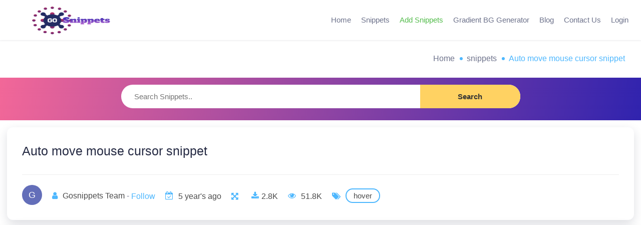

--- FILE ---
content_type: text/html; charset=UTF-8
request_url: https://gosnippets.com/snippets/auto-move-mouse-cursor-snippet
body_size: 16100
content:
    <!doctype html>
<html lang="en">

<head>
    <meta charset="UTF-8">
    <meta http-equiv="Content-Type" content="text/html; charset=utf-8">
    <meta name="viewport" content="width=device-width, initial-scale=1, maximum-scale=1">
    <meta name="author" content="@GoSnippets"> 

    <link rel="apple-touch-icon" sizes="180x180" href="https://gosnippets.com/assets/images/favicon/apple-touch-icon.png">
    <link rel="icon" href="https://gosnippets.com/assets/images/favicon/favicon.ico" type="image/x-icon">
    <link rel="icon" type="image/png" sizes="32x32" href="https://gosnippets.com/assets/images/favicon/favicon-32x32.png">
    <link rel="icon" type="image/png" sizes="16x16" href="https://gosnippets.com/assets/images/favicon/favicon-16x16.png">
    <link rel="manifest" href="https://gosnippets.com/assets/images/favicon/site.webmanifest">
    <meta name="apple-mobile-web-app-capable" content="yes">
    <meta name="apple-mobile-web-app-status-bar-style" content="white">

    <title>Auto move mouse cursor snippet - GoSnippets</title>
    <meta name="description" content="Auto move mouse cursor snippet. Find cool snippets using HTML, CSS, Javascript, jQuery, and Bootstrap.">
    <meta name="keywords" content="bootstrap,snippets,Auto move mouse cursor snippet, cool snippets, download free snippets,examples,Javascript,Jquery,CSS,html,code,download">
    <meta name="og:site_name" property="og:site_name" content="GoSnippets Bootstrap Snippets" />
    <meta name="og:title" property="og:title" content="Auto move mouse cursor snippet">
    <meta name="og:description" property="og:description" content="Auto move mouse cursor snippet. Find cool snippets using HTML, CSS, Javascript, jQuery, and Bootstrap.">
    <meta name="og:image" property="og:image" content="https://i.imgur.com/o4GB29V.png">
    <meta name="og:url" property="og:url" content="https://gosnippets.com/snippets/auto-move-mouse-cursor-snippet" />
    <meta name="og:type" property="og:type" content="website" />
    <meta name="robots" content="index, follow">
    <link href="https://gosnippets.com/snippets/auto-move-mouse-cursor-snippet" rel="canonical">
    <meta name="application-name" content="GoSnippets Bootstrap Snippets">
    <meta name="theme-color" content="#ffffff">


    <meta name="twitter:title" content="Auto move mouse cursor snippet" />
    <meta name="twitter:image" content="https://i.imgur.com/o4GB29V.png">
    <meta name="twitter:card" content="summary_large_image">
    <meta name="twitter:description" content="Auto move mouse cursor snippet. Find cool snippets using HTML, CSS, Javascript, jQuery, and Bootstrap.">
  

    <!-- css  --> 
    <link rel='stylesheet' href='https://gosnippets.com/assets/css/style.css' type='text/css' media='all' />
    <link rel='stylesheet' href='https://gosnippets.com/assets/css/autocomplete-search.css' type='text/css' media='screen' />
    <link href="https://cdnjs.cloudflare.com/ajax/libs/font-awesome/4.7.0/css/font-awesome.min.css" rel="stylesheet">
    <link rel='stylesheet' href='https://gosnippets.com/assets/css/page-home.css' type='text/css' media='all' />
    <link rel='stylesheet' href='https://gosnippets.com/assets/css/single-product.css' type='text/css' media='all' />
    <link type="text/css" rel="stylesheet" href="https://gosnippets.com/assets/css/color.css">
    <link rel="stylesheet" href="https://gosnippets.com/assets/css/choices.min.css">
    <!-- css end  -->

    <!-- js  -->
    <script type="text/javascript" src="https://gosnippets.com/assets/js/jquery.min.js"></script> 
    <script type='text/javascript' src='https://gosnippets.com/assets/js/mts-notification-bar-public.js'></script>
    <script type='text/javascript' src="https://gosnippets.com/assets/js/imgur.js"></script>
    <script src="https://cdnjs.cloudflare.com/ajax/libs/clipboard.js/2.0.0/clipboard.min.js"> </script>
    <script src="https://gosnippets.com/assets/js/choices.min.js"></script>
    <!-- js end  -->

    <script src="https://gosnippets.com/assets/js/handlebars.js"></script>
    <script src="https://gosnippets.com/assets/js/typeahead.bundle.js"></script>
    
    <!--Google Ads-->
    <script data-ad-client="ca-pub-1468252930601123" async src="https://pagead2.googlesyndication.com/pagead/js/adsbygoogle.js"></script>
    <!--Google Ads End-->
    
    <!-- 	For Ad-blocker -->
	<script async src="https://fundingchoicesmessages.google.com/i/pub-1468252930601123?ers=1" nonce="868QyoRdWASaaKZLx97d0A"></script><script nonce="868QyoRdWASaaKZLx97d0A">(function() {function signalGooglefcPresent() {if (!window.frames['googlefcPresent']) {if (document.body) {const iframe = document.createElement('iframe'); iframe.style = 'width: 0; height: 0; border: none; z-index: -1000; left: -1000px; top: -1000px;'; iframe.style.display = 'none'; iframe.name = 'googlefcPresent'; document.body.appendChild(iframe);} else {setTimeout(signalGooglefcPresent, 0);}}}signalGooglefcPresent();})();</script>
	
    
    <!-- Global site tag (gtag.js) - Google Analytics -->
    <script async src="https://www.googletagmanager.com/gtag/js?id=UA-179103253-1"></script>
    <script>
      window.dataLayer = window.dataLayer || [];
      function gtag(){dataLayer.push(arguments);}
      gtag('js', new Date());
    
      gtag('config', 'UA-179103253-1');
    </script>

    <!-- Google tag (gtag.js) 4-->
    <script async src="https://www.googletagmanager.com/gtag/js?id=G-9Q8P26J64M"></script>
    <script>
      window.dataLayer = window.dataLayer || [];
      function gtag(){dataLayer.push(arguments);}
      gtag('js', new Date());
    
      gtag('config', 'G-9Q8P26J64M');
    </script>

    <!-- Google Tag Manager -->
    <script>(function(w,d,s,l,i){w[l]=w[l]||[];w[l].push({'gtm.start':
    new Date().getTime(),event:'gtm.js'});var f=d.getElementsByTagName(s)[0],
    j=d.createElement(s),dl=l!='dataLayer'?'&l='+l:'';j.async=true;j.src=
    'https://www.googletagmanager.com/gtm.js?id='+i+dl;f.parentNode.insertBefore(j,f);
    })(window,document,'script','dataLayer','GTM-NRVZXSQ');</script>
    <!-- End Google Tag Manager -->

   <!-- Bing webmaster -->
   <meta name="msvalidate.01" content="00D6F61FFA1B3AD9154A1BE3A7A17F71" />
   
   <!-- Pinterest -->
   <meta name="p:domain_verify" content="95f79650e3592d8a903fefafc60f4794"/>
   
   <!-- Yandex webmaster --> 
   <meta name = "yandex-verification" content = "91254cc33cd08208" />
   
   
           <script  type="application/ld+json" class="yoast-schema-graph"> 
             {
                "@context": "https://schema.org",
                "@graph": [
                    {
                        "@type": "Website",
                        "@id": "https://gosnippets.com/#organization",
                        "name": "GoSnippets",
                        "url": "https://gosnippets.com/",
                        "email": "er.rdgupta@gmail.com",
                        "address": {
                            "@type": "PostalAddress",
                            "streetAddress": "336, Udyog Vihar Phase 4",
                            "addressLocality": "Sector-19",
                            "addressRegion": "Gurgaon",
                            "postalCode": "122016",
                            "addressCountry": "India"
                        },
                        "logo": {
                            "@type": "ImageObject",
                            "url": "https://gosnippets.com/assets/images/favicon/favicon-32x32.png"
                        },
                        "openingHours": [
                            "Monday,Tuesday,Wednesday,Thursday,Friday,Saturday,Sunday 00:00-00:00"
                        ]
                    },
                    {
                        "@context": "http://schema.org",
                        "@type": "WebPage",
                        "name": "GoSnippets - Home of free code snippets for Bootstrap",
                        "description": "Hello Students, Designers and Developers find the Cool code snippets for your project made with Bootstrap,Jquery, HTML, CSS with gosnippets.com",
                        "publisher": {
                            "@type": "ProfilePage",
                            "name": "GoSnippets"
                        }
                    },{
                    "@type": "WebSite",
                    "@id": "https://gosnippets.com/#website",
                    "url": "https://gosnippets.com/",
                    "name": "GoSnippets",
                    "description": "A design element gallery for students, web designers and web developers. The best free snippets available here. Find cool snippets using HTML, CSS, Javascript, jQuery, and Bootstrap.",
                    "publisher": {
                        "@id": "https://gosnippets.com/#organization"
                    },
                    "potentialAction": [{
                        "@type": "SearchAction",
                        "target": "https://gosnippets.com/search?s={search_term_string}",
                        "query-input": "required name=search_term_string"
                    }],
                    "inLanguage": "en-US"
                },{
                    "@type": "BreadcrumbList",
                    "@id": "https://gosnippets.com/snippets/#breadcrumb",
                    "itemListElement": [{
                            "@type": "ListItem",
                            "position": 1,
                            "item": {
                                "@type": "WebPage",
                                "@id": "https://gosnippets.com/",
                                "url": "https://gosnippets.com/",
                                "name": "Home"
                            }
                        },
                        {
                            "@type": "ListItem",
                            "position": 2,
                            "item": {
                                "@id": "https://gosnippets.com/snippets",
                                "name": "Bootstrap snippets"
                            }
                        },
                        {
                            "@type": "ListItem",
                            "position": 3,
                            "item": {
                                "@type": "WebPage",
                                "@id": "https://gosnippets.com/snippets/auto-move-mouse-cursor-snippet",
                                "url": "https://gosnippets.com/snippets/auto-move-mouse-cursor-snippet",
                                "name": "Auto move mouse cursor snippet"
                            }
                        }
                    ]
                }]
            }
    </script>
   
</head>

<body class="index home page-template page-template-page-home page-template-page-home-php page page-id-8054 theme-mts19 no-sidebar woocommerce-active">
    
    <!-- Google Tag Manager (noscript) -->
    <noscript><iframe src="https://www.googletagmanager.com/ns.html?id=GTM-NRVZXSQ"
    height="0" width="0" style="display:none;visibility:hidden"></iframe></noscript>
    <!-- End Google Tag Manager (noscript) -->

    

    <div class="main-container">

        <header class="main-header">
    <div class="container">
        <div class="menu-icon">
            <div class="secondary-navigation">
                <nav id="navigation" class="clearfix">
                    <div class="nav-log logo-wrap">
                        <div id="logo" class="text-logo">
                            <a href="https://gosnippets.com/">
                                <img src="https://gosnippets.com/assets/images/logo.png"
                                    title="GoSnippets" alt="GoSnippets" style="margin-top: -75px;height: 180px;width: 333px;max-width:333px;" />
                            </a>
                        </div>
                    </div>

                    
                                            <ul class="nav-members-area right">
                            <li class="menu-item menu-item-type-custom menu-item-object-custom">
                                <a class="modal-trigger" data-mfp-src="#modal-2" title="Login to your account" rel="noopener">
                                    <i class="mts-icon mts-icon-user text-gradient-light"></i>
                                    <span>Login</span>
                                </a>
                            </li>
                        </ul>

                    
                    

                    <a href="#" id="pull" class="toggle-mobile-menu text-gradient-light">
                        <i class="mts-icon mts-icon-menu"></i>
                        <span>Menu</span>
                    </a>

                    <div class="mobile-menu-wrapper">
                        <ul id="menu-header-menu" class="menu clearfix">
                            <li id="menu-item-8035"
                                class="red menu-item menu-item-type-post_type menu-item-object-page menu-item-8035">
                                <a title="Home" href="https://gosnippets.com/">Home</a>
                            </li>
                             
                            <li id="menu-item-8042"
                                class="menu-item menu-item-type-custom menu-item-object-custom menu-item-8042">
                                <a title="All Snippets" href="https://gosnippets.com/snippets">Snippets</a>
                            </li>
                            <li id="menu-item-394634"
                                class="green menu-item menu-item-type-custom menu-item-object-custom menu-item-394634">
                                <a title="Add Snippets" href="https://gosnippets.com/add-snippet">Add Snippets</a>
                            </li>
                            <li id="menu-item-8035"
                               class="red menu-item menu-item-type-post_type menu-item-object-page menu-item-8035">
                               <a title="Blog" href="https://gosnippets.com/gradient-bg-generator">Gradient BG Generator</a>
                            </li>
                            <li id="menu-item-8035"
                                class="red menu-item menu-item-type-post_type menu-item-object-page menu-item-8035">
                                <a title="Blog" href="https://gosnippets.com/blog">Blog</a>
                            </li>
                            <li id="menu-item-8035"
                                class="red menu-item menu-item-type-post_type menu-item-object-page menu-item-8035">
                                <a title="Contact Us" href="https://gosnippets.com/contact-us">Contact Us</a>
                            </li>
                        </ul>
                    </div>
                </nav>
            </div>
        </div>
    </div>
</header>
        <div class="container">
            <div class="profile-edit-page-header hidden-xs">
                <div class="breadcrumbs">
                    <a href="https://gosnippets.com/">Home</a>
                    <a href="https://gosnippets.com/snippets">snippets</a>
                    <span>Auto move mouse cursor snippet</span>
                </div>
            </div>
        </div> 

        <div id="page" class="showcase" style="padding-bottom: 5%;">
            <section id="showcase-filters">
                <div id="showcase-filters-top" style="padding: 0px; background-color: transparent;background-image: linear-gradient(100deg,#f26798 0%,#3023ae 100%);">
                    <div class="container">
                        <div class="single-showcase clearfix">
                            <div class="single-showcase-panel-wrap product-preview c-8-12">
                                <div id="showcase-filters-search">
                                    <form class="showcase-filters-search-form" action="https://gosnippets.com/search" method="get">
                                        <input class="hideinput" name="s" id="s" type="text" placeholder="Search Snippets.." autocomplete="off" value="" />
                                        <button id="showcase-filters-button" class="button yellow">
                                            <span>Search</span>
                                        </button>
                                    </form>
                                </div>
                            </div>

                        </div>
                    </div>
                </div>
            </section>
            <div id="content_box" style="margin: 0;">
                    <div class="container big-container grid-container clear">


                        <div class="single-showcase clearfix">
                            <div class="single-showcase-panel-wrap product-preview c-12-12">
                                <div class="single-showcase-panel" style="padding: 30px 30px;">

                                    <h1 class="list-single-main-item-title">Auto move mouse cursor snippet</h1>

                                    <span class="fw-separator"></span>
                                    <div class="post-author">
                                        <a href="https://gosnippets.com/user/gosnippets-team">
                                            <img class="lazy" src="https://ui-avatars.com/api/?background=636eb9&amp;color=fff&amp;length=1&amp;size=48&amp;name=Gosnippets Team" alt="Gosnippets Team">
                                        </a>
                                        <div class="post-opt">
                                            <a href="https://gosnippets.com/user/gosnippets-team"></a>
                                            <ul>
                                                <a href="https://gosnippets.com/user/gosnippets-team"></a>
                                                <li>
                                                    <a href="https://gosnippets.com/user/gosnippets-team">
                                                        <i class="fa fa-user"></i>
                                                        <span></span>
                                                    </a>
                                                    <a href="https://gosnippets.com/user/gosnippets-team">Gosnippets Team</a>

                                                                                                            -
                                                                                                                    <a class="modal-trigger" data-mfp-src="#modal-2"><span id="follow" class="follow_user" style="color: #4DB7FE;">Follow</span></a>
                                                    
                                                </li>
                                                <li>
                                                    <i class="fa fa-calendar-check-o"></i>
                                                    <span>5 year&#39;s ago</span>
                                                </li>
                                                <li>
                                                    <a href="https://gosnippets.com/full-screen/auto-move-mouse-cursor-snippet" target="_blank" data-abc="true">
                                                        <span class="full-screen"><i class="fa fa-arrows-alt"></i></span>
                                                    </a>
                                                </li>
                                                <li>
                                                    <a href="#" class="modal-trigger" data-mfp-src="#modal-download-thanks" id="hitdownload">
                                                        <i class="fa fa-download" style="padding-right: 1px;"></i>
                                                        <span>2.8K</span>
                                                    </a>

                                                </li>

                                                <li>
                                                    <i class="fa fa-eye"></i>
                                                    <span>51.8K</span>
                                                </li>
                                                <li>
                                                    <i class="fa fa-tags"></i>
                                                                                                            <a href="https://gosnippets.com/tags/hover" class="tag_item">hover</a>
                                                                                                    </li>
                                            </ul>
                                        </div>
                                    </div>
                                </div>
                            </div>

                        </div>
                      

                        <div class="single-showcase clearfix">
                            
                            <div class="container">
                                <div class="featured-product"> 
                                <center>
                                    <script async src="https://pagead2.googlesyndication.com/pagead/js/adsbygoogle.js"></script>
                                     <!--display_horizontal -->
                                    <ins class="adsbygoogle"
                                         style="display:block"
                                         data-ad-client="ca-pub-1468252930601123"
                                         data-ad-slot="7507270025"
                                         data-ad-format="auto"
                                         data-full-width-responsive="true"></ins>
                                    <script>
                                         (adsbygoogle = window.adsbygoogle || []).push({});
                                        </script>
                                </center>
                                </div>
                            </div>
                    
                            <div class="single-showcase-panel-wrap product-preview c-8-12">
                                <div class="single-showcase-panel">
                                    <div class="preview-wrap" style="overflow: hidden;">
                                        <img src="https://i.imgur.com/o4GB29V.png" alt="Auto move mouse cursor snippet" class="lazy">

                                    </div>
                                    <div class="summary-wrap">
                                        <div class="title-wrap">
                                            <header class="single-title">
                                                <h2 class="product_title entry-title">Auto move mouse cursor snippet                                                </h2>
                                            </header>
                                            <a class="button blue preview-button" href="https://gosnippets.com/full-screen/auto-move-mouse-cursor-snippet" target="_blank">Demo</a>
                                        </div>
                                        <div class="single_excerpt entry-summary">
                                            <p>Auto move mouse cursor snippet.</p>
                                        </div>
                                        <p class="first-payment-date"><small></small></p>
                                    </div>
                                </div>
                            </div>

                            <div id="subscription-options" class="single-showcase-panel-wrap product-data c-4-12">
                                <div class="single-showcase-panel text-center" style="height:100%;">
                                    <div>
                                         <script async src="https://pagead2.googlesyndication.com/pagead/js/adsbygoogle.js"></script>
                                         <!--displayads1 -->
                                        <ins class="adsbygoogle"
                                             style="display:block"
                                             data-ad-client="ca-pub-1468252930601123"
                                             data-ad-slot="3641350665"
                                             data-ad-format="auto"
                                             data-full-width-responsive="true"></ins>
                                        <script>
                                             (adsbygoogle = window.adsbygoogle || []).push({});
                                        </script>
                                        
                                    </div>
                                     
                                    <a title="All Snippets" id="addsnippetbtn" href="https://gosnippets.com/snippets">
                                        <div class="single-showcase-panel-wrap product-data c-12-12">
                                            <div class="single-showcase-panel" style="padding:20px">
                                                Snippets
                                            </div>
                                        </div>
                                    </a>
                                    <a title="Add Snippets" id="addsnippetbtn" href="https://gosnippets.com/add-snippet">
                                        <div class="single-showcase-panel-wrap product-data c-12-12">
                                            <div class="single-showcase-panel" style="padding:20px">
                                                Add Snippets
                                            </div>
                                        </div>
                                    </a>
                                
                                </div>
                                 
                            </div>

                        </div>

                        <div class="single-showcase clearfix">

                            <div id="subscription-options" class="single-showcase-panel-wrap product-preview c-12-12">
                                <div class="single-showcase-panel">
                                    <div class="tab_container">
                                        <input id="tab1" type="radio" name="tabs" checked="">
                                        <label for="tab1" class="labeltab1">
                                            <i class="fa fa-eye"></i>
                                            <span class="content-tab">PREVIEW</span>
                                        </label>
                                        <input id="tab2" type="radio" name="tabs">
                                        <label for="tab2">
                                            <i class="fa fa-code"></i>
                                            <span class="content-tab">HTML</span>
                                        </label>
                                        <input id="tab3" type="radio" name="tabs">
                                        <label for="tab3">
                                            <i class="fa fa-css3"></i>
                                            <span class="content-tab">CSS</span>
                                        </label>
                                        <input id="tab4" type="radio" name="tabs">
                                        <label for="tab4">
                                            <i class="fa fa-file-code-o"></i>
                                            <span class="content-tab">JAVASCRIPT</span>
                                        </label>
                                        <input id="tab5" type="radio" name="tabs">
                                        <label for="tab5" class="labeltab5">
                                            <i class="fa fa-file-zip-o"></i>
                                            <span class="content-tab">RESOURCES</span>
                                        </label>

                                        <section id="content1" class="tab-content">
                                            <div id="preview-container" class="preview-container-back"></div>
                                            <div id="loader"></div>
                                        </section>

                                        <section id="content2" class="tab-content">
                                            <div id="htmlEditor"></div>
                                        </section>

                                        <section id="content3" class="tab-content">
                                            <div id="cssEditor"></div>
                                        </section>

                                        <section id="content4" class="tab-content">
                                            <div id="jsEditor"></div>
                                        </section>

                                        <section id="content5" class="tab-content">
                                            <div class="page-content page-container" id="page-content">
                                                <div class="padding">
                                                    <div class="custom-form" style="padding: 8px;">
                                                        <div class="table-responsive">
                                                            
                                                                
                                                                    <h2 class="center">No Resources Used</h2>
                                                                                                                                                                                    </div>
                                                    </div>
                                                </div>
                                            </div>
                                        </section>
                                    </div>


                                </div>
                            </div>

                        </div>

                        <div class="container" style="text-align: center;">
                            <button class="modal-trigger button blue preview-button" data-mfp-src="#modal-download-thanks" id="downloadsnippets" style="margin-bottom: 10px;">
                                <i class="fa fa-download" style="padding-right: 1px;"></i> Download
                            </button>
                            <div class="share-title">Share With Your Friends</div>
                            <ul class="rrssb-buttons clearfix" style="margin-bottom: 30px; display: inline-block;">
                                <!-- Whatsapp -->
                                <li class="whatsapp">
                                    <a target="_blank" href="https://wa.me/?text=GoSnippets - Auto move mouse cursor snippet https://gosnippets.com/snippets/auto-move-mouse-cursor-snippet">
                                        <span class="text">WhatsApp</span>
                                    </a>
                                </li>
                                <!-- Twitter -->
                                <li class="twitter">
                                    <a target="_blank" href="https://twitter.com/intent/tweet?text=GoSnippets - Auto move mouse cursor snippet https://gosnippets.com/snippets/auto-move-mouse-cursor-snippet" class="popup" onclick="return !window.open(this.href, 'Tweet on Twitter', 'width=640, height=536')">
                                        <span class="text">Twitter</span>
                                    </a>
                                </li>
                                <!-- Facebook -->
                                <li class="facebook">
                                    <a target="_blank" href="https://www.facebook.com/sharer/sharer.php?u=https://gosnippets.com/snippets/auto-move-mouse-cursor-snippet" class="popup" onclick="return !window.open(this.href, 'Tweet on Twitter', 'width=640, height=536')">
                                        <span class="text">Facebook</span>
                                    </a>
                                </li>
                                <li class="email">
                                    <a href="mailto:?subject=Hey,+I+wanted+you+to+see+this+amazing+Snippet&amp;body=https://gosnippets.com/snippets/auto-move-mouse-cursor-snippet" title="Share by mail" class="share-email" target="_blank" data-linkformat="mailto:?subject=I+wanted+you+to+see+this+site&amp;body={permalink}">
                                        Email</i>
                                    </a>
                                </li>
                            </ul>
                        </div>
                        
                        <div class="single-showcase clearfix">
                        <div class="single-showcase-panel-wrap product-preview c-12-12">
                            <div class="single-showcase-panel" style="padding: 30px 30px;">

                                <p style="font-weight: 400;color: rgba(36, 41, 66, 0.75);font-size: 18px;">
                                    GoSnippets - <b>Auto move mouse cursor snippet</b> is created by <b><a href="https://gosnippets.com/user/gosnippets-team">Gosnippets Team</a></b>
                                    using <b>HTML, CSS, Javascript
                                                                                                                                                                </b>. This Bootstrap snippet is free and open source hence you can use it in your project. 
                                    Auto move mouse cursor snippet.. 
                                    The free bootstrap snippets that are showcased here are open source, creative commons or totally free. 
                                    These free CSS HTML snippets can be freely downloaded. 
                                    <b>Auto move mouse cursor snippet</b> example is best for 
                                                                            <b>Bootstrap <a href="https://gosnippets.com/tags/hover">hover</a></b>, 
                                     
                                    <b>Bootstrap responsive</b>. It is very easy to add snippets to your project and easy to modify. 
                                     You can download 200+ bootstrap snippets from GoSnippets.
                                </p>
                            </div>
                        </div>

                    </div>

                                                    <!-- Similar Snippets  -->
                            <section id="popular-products" class="site-section" style="padding: 0;">
                                <div class="container">
                                    <div class="section-header title-separator-top separator-center clear">
                                        <h2 class="section-title">Similar Snippets</h2>
                                    </div>
                                    <div class="showcase grid-container three-columns clear">
                                                                                
                                                                
                                            <div class="product-archive-item">
                                                <div class="showcase-data">
                                                    <div class="thumbnail-wrap">
                                                        <a href="https://gosnippets.com/snippets/responsive-info-cards-with-hover-effect-in-css" class="theme-thumb">
                                                            <div class='ribbon'><span><i class="fa fa-eye"></i> 7.4K</span></div>
                                                            <div class="featured-thumbnail">
                                                                <img src="https://i.imgur.com/kIxGuO1.png" class="attachment-featured wp-post-image lazy" alt="Responsive Info cards with hover effect in CSS" style="height: 360px;" />
                                                            </div>
                                                        </a>
                                                    </div>
                                                    <div class="info-wrap">
                                                        <h2 class="title theme-title" style="display: block;line-height: 1;font-size: 18px;margin: 0;"><a href="https://gosnippets.com/snippets/responsive-info-cards-with-hover-effect-in-css" title="Responsive Info cards with hover effect in CSS">Responsive Info cards with hover effect in CSS</a></h2>
                                                    </div>
                                                </div>
                                            </div>
                                                                                
                                                                                     <div class="product-archive-item">
                                                <div class="showcase-data" style="height:400px"> 
                                                    
                                                    <script async src="https://pagead2.googlesyndication.com/pagead/js/adsbygoogle.js"></script>
                                                    <ins class="adsbygoogle"
                                                         style="display:block"
                                                         data-ad-format="fluid"
                                                         data-ad-layout-key="-6t+ed+2i-1n-4w"
                                                         data-ad-client="ca-pub-1468252930601123"
                                                         data-ad-slot="1095227735"></ins>
                                                    <script>
                                                         (adsbygoogle = window.adsbygoogle || []).push({});
                                                    </script>
                                                </div>
                                            </div>
                                                                
                                            <div class="product-archive-item">
                                                <div class="showcase-data">
                                                    <div class="thumbnail-wrap">
                                                        <a href="https://gosnippets.com/snippets/3d-hover-plane-effect-with-pure-css-and-javascript" class="theme-thumb">
                                                            <div class='ribbon'><span><i class="fa fa-eye"></i> 2.8K</span></div>
                                                            <div class="featured-thumbnail">
                                                                <img src="https://i.imgur.com/nKsxls1.png" class="attachment-featured wp-post-image lazy" alt="3D hover plane effect with Pure CSS and JavaScript" style="height: 360px;" />
                                                            </div>
                                                        </a>
                                                    </div>
                                                    <div class="info-wrap">
                                                        <h2 class="title theme-title" style="display: block;line-height: 1;font-size: 18px;margin: 0;"><a href="https://gosnippets.com/snippets/3d-hover-plane-effect-with-pure-css-and-javascript" title="3D hover plane effect with Pure CSS and JavaScript">3D hover plane effect with Pure CSS and JavaScript</a></h2>
                                                    </div>
                                                </div>
                                            </div>
                                                                                
                                                                
                                            <div class="product-archive-item">
                                                <div class="showcase-data">
                                                    <div class="thumbnail-wrap">
                                                        <a href="https://gosnippets.com/snippets/responsive-navbar-design-with-gradient-effect-on-hover" class="theme-thumb">
                                                            <div class='ribbon'><span><i class="fa fa-eye"></i> 3.7K</span></div>
                                                            <div class="featured-thumbnail">
                                                                <img src="https://i.imgur.com/GigvWCn.png" class="attachment-featured wp-post-image lazy" alt="Responsive Navbar design with gradient effect on hover" style="height: 360px;" />
                                                            </div>
                                                        </a>
                                                    </div>
                                                    <div class="info-wrap">
                                                        <h2 class="title theme-title" style="display: block;line-height: 1;font-size: 18px;margin: 0;"><a href="https://gosnippets.com/snippets/responsive-navbar-design-with-gradient-effect-on-hover" title="Responsive Navbar design with gradient effect on hover">Responsive Navbar design with gradient effect on hover</a></h2>
                                                    </div>
                                                </div>
                                            </div>
                                                                                
                                                                
                                            <div class="product-archive-item">
                                                <div class="showcase-data">
                                                    <div class="thumbnail-wrap">
                                                        <a href="https://gosnippets.com/snippets/dynamic-calendar-with-pure-css-and-javascript" class="theme-thumb">
                                                            <div class='ribbon'><span><i class="fa fa-eye"></i> 5.0K</span></div>
                                                            <div class="featured-thumbnail">
                                                                <img src="https://i.imgur.com/2cERpsB.png" class="attachment-featured wp-post-image lazy" alt="Dynamic Calendar with pure CSS and JavaScript" style="height: 360px;" />
                                                            </div>
                                                        </a>
                                                    </div>
                                                    <div class="info-wrap">
                                                        <h2 class="title theme-title" style="display: block;line-height: 1;font-size: 18px;margin: 0;"><a href="https://gosnippets.com/snippets/dynamic-calendar-with-pure-css-and-javascript" title="Dynamic Calendar with pure CSS and JavaScript">Dynamic Calendar with pure CSS and JavaScript</a></h2>
                                                    </div>
                                                </div>
                                            </div>
                                                                                
                                                                
                                            <div class="product-archive-item">
                                                <div class="showcase-data">
                                                    <div class="thumbnail-wrap">
                                                        <a href="https://gosnippets.com/snippets/advanced-drop-down-menu-using-html-css-and-javascript-with-source-code" class="theme-thumb">
                                                            <div class='ribbon'><span><i class="fa fa-eye"></i> 2.8K</span></div>
                                                            <div class="featured-thumbnail">
                                                                <img src="https://i.imgur.com/Y1Vz8OI.png" class="attachment-featured wp-post-image lazy" alt="Advanced Drop-down Menu using HTML CSS and JavaScript with source code" style="height: 360px;" />
                                                            </div>
                                                        </a>
                                                    </div>
                                                    <div class="info-wrap">
                                                        <h2 class="title theme-title" style="display: block;line-height: 1;font-size: 18px;margin: 0;"><a href="https://gosnippets.com/snippets/advanced-drop-down-menu-using-html-css-and-javascript-with-source-code" title="Advanced Drop-down Menu using HTML CSS and JavaScript with source code">Advanced Drop-down Menu using HTML CSS and JavaScript with source code</a></h2>
                                                    </div>
                                                </div>
                                            </div>
                                                                            </div>
                                </div>
                            </section>
                            <!-- Similar Snippets end  -->
                        
                    </div>
                </div>
        </div>


        <!--Thanks download-->
        <div class="mts-modal mfp-hide clearfix mark-links" id="modal-download-thanks">
            <div class="md-content" style="padding: 10px;">
                <h3 class="tq-title">Say Thanks to GoSnippets Team</h3>
                <div class="single-showcase-panel text-center" id="profile">
                    <div class="profileimg">
                        <img class="lazy" src="https://gosnippets.com/assets/images/thumsup.png"  alt="thumsup" width="100">
                    </div>

                    <div style="padding-left: 20px; padding-right: 20px; margin-bottom:20px; margin-top:10px;">
                        <span style="font-size: 13px;">Our creators love hear from you and seeing how you've used their snippets. Show your appreciation by following.</span>
                    </div>

                    <span class="fw-separator"></span>
                    <div class="social-buttons" style="padding-bottom:20px;">
                      <a href="https://www.facebook.com/gosnippets" target="_blank"><button class="neo-button"><i class="fa fa-facebook fa-1x"></i></button> </a>
                        <a href="https://twitter.com/GoSnippets" target="_blank"><button class="neo-button"><i class="fa fa-twitter fa-1x"></i></button></a>
                        <a href="https://www.instagram.com/gosnippets/" target="_blank"><button class="neo-button"><i class="fa fa-instagram fa-1x"></i></button></a>
                        <a href="https://www.pinterest.com/gosnippets/" target="_blank"><button class="neo-button"><i class="fa fa-pinterest fa-1x" style="color:red;"></i></button></a>
                   </div>
                </div>
            </div>
        </div>
        <!--/Thanks download-->


        <!--CSS WORK-->
        <input type="hidden" value="&lt;svg viewBox=&quot;11.8 9 16 22&quot; class=&quot;mouse&quot;&gt;&lt;path d=&quot;M20,21l4.5,8l-3.4,2l-4.6-8.1L12,29V9l16,12H20z&quot;&gt;&lt;/path&gt;&lt;/svg&gt;

&lt;h1&gt;This demo is running automatically unless the user starts moving its mouse and runs again after 500ms of inactivity&lt;/h1&gt;
&lt;script src=&#039;https://s3-us-west-2.amazonaws.com/s.cdpn.io/127738/perlin.js&#039;&gt;&lt;/script&gt;" id="htmleditorvalue">
        <input type="hidden" value="body {
  cursor: none;
  padding: 0 20px;
  min-height: 90vh;
  display: flex;
  justify-content: center;
  align-items: center;
}

svg {
  width: 40px;
  top: 0;
  left: 0;
  position: fixed;
}

h1 {
  text-align: center;
  opacity: 0.5;
}" id="csseditorvalue">
        <input type="hidden" value="const el = document.querySelector(&#039;.mouse&#039;);
let lastMove = 0;

function onMouseMove(e) {
  x = e.clientX;
  y = e.clientY;
  updateMouse(x, y);
  lastMove = Date.now();
}

function updateMouse(x, y) {
  el.style.transform = `translate(${x}px, ${y}px)`;
}

function render(a) {
  if (Date.now() - lastMove &gt; 500) {
    const noiseX = (noise.simplex3(2, 0, a * 0.0004) + 1) / 2;
    const noiseY = (noise.simplex3(10, 0, a * 0.0004) + 1) / 2;
    const x = noiseX * innerWidth;
    const y = noiseY * innerHeight;
    updateMouse(x, y);
  }

  requestAnimationFrame(render);
}

window.addEventListener(&#039;mousemove&#039;, onMouseMove);
requestAnimationFrame(render);" id="jseditorvalue">

        <script type="text/javascript" src="https://cdnjs.cloudflare.com/ajax/libs/jquery/3.2.1/jquery.min.js"></script>
        <script src="https://cdnjs.cloudflare.com/ajax/libs/ace/1.3.3/ace.js" type="text/javascript" charset="utf-8">
        </script>
        <script src="https://cdnjs.cloudflare.com/ajax/libs/ace/1.2.6/ext-beautify.js" type="text/javascript" charset="utf-8"></script>
        <script src="https://cdnjs.cloudflare.com/ajax/libs/js-beautify/1.9.1/beautify.js"></script>
        <script src="https://cdnjs.cloudflare.com/ajax/libs/js-beautify/1.9.1/beautify-css.js"></script>
        <script src="https://cdnjs.cloudflare.com/ajax/libs/js-beautify/1.9.1/beautify-html.js"></script>

        <script>
            $(document).ready(function() {

                // $('<div id="loader"></div>').insertAfter("#preview-container");

                var bsversion = '';
                var bootstrap_js_link = '';
                var bootstrap_css_link = '';
                var jsversion = '3.2.1';
                var font_css_link = '';

                htmlString = $('#htmleditorvalue').val();
                cssString = $('#csseditorvalue').val();
                jsString = $('#jseditorvalue').val();

                css_code = css_beautify(cssString);
                html_code = html_beautify(htmlString);
                js_code = html_beautify(jsString);


                var htmleditor = ace.edit("htmlEditor");
                var csseditor = ace.edit("cssEditor");
                var jseditor = ace.edit("jsEditor");



                function setEditorOptions(snippets, editor, type) {

                    editor.setTheme("ace/theme/monokai");
                    editor.session.setMode("ace/mode/" + type);
                    editor.session.setValue(snippets);
                };
                setEditorOptions(html_code, htmleditor, 'html');
                setEditorOptions(css_code, csseditor, 'css');
                setEditorOptions(js_code, jseditor, 'javascript');

                var html = buildSource(htmleditor, jseditor, csseditor);


                $(function() {
                    var iframe = document.createElement('iframe');

                    iframe.src = 'about:blank';
                    iframe.id = 'snippet-iframe';
                    iframe.frameBorder = "0";
                    iframe.height = 574;
                    iframe.loading = "lazy";
                    iframe.css = 'width:100%;';
                    iframe.className = 'preview-iframe';

                    $('.preview-iframe').remove();
                    $('#loader').remove();
                    $('#preview-container').empty();
                    $('div#preview-container').append(iframe);
                    $('#preview-container').removeClass('preview-container-back');

                    iframe.contentWindow.document.open('text/html', 'replace');
                    iframe.contentWindow.document.write(html);
                    iframe.contentWindow.document.close();
                    $("#snippet-iframe").contents().find("img").attr("loading", 'lazy');
                });

                function buildSource(htmleditor, jseditor, csseditor) {
                    var code = {};
                    code.html = htmleditor.getValue();
                    code.css = csseditor.getValue();
                    code.js = jseditor.getValue();
                    code.font_css_link = font_css_link;
                    code.poperjs = "https://cdn.jsdelivr.net/npm/popper.js@1.16.0/dist/umd/popper.min.js";

                    if (bsversion) {
                        code.bootstrapcss = bootstrap_css_link;
                        code.bootstrapjs = bootstrap_js_link;
                    }

                    if (parseInt(bsversion) < parseInt("5.0.0")) {

                        code.jqueryurl = 'https://cdnjs.cloudflare.com/ajax/libs/jquery/' + jsversion +
                            '/jquery.min.js';

                    }

                    var template = "<!doctype html>\n\
                        <html>\n\
                            <head>\n\
                                <meta charset='utf-8'>\n\
                                <meta name='viewport' content='width=device-width, initial-scale=1'>\n\
                                <title>Snippet - GoSNippets</title>\n\
                                <link href='|bootstrapcss|' rel='stylesheet'>\n\
                                <link href='|font_css_link|' rel='stylesheet'>\n\
                                <style>|css|\x3C/style>\n\
                                \x3Cscript type='text/javascript' src='|jqueryurl|'>\x3C/script>\n\
                                \x3Cscript type='text/javascript' src='|poperjs|'>\x3C/script>\n\
                                \x3Cscript type='text/javascript' src='|bootstrapjs|'>\x3C/script>\n\
                            </head>\n\
                            <body oncontextmenu='return false' class='snippet-body'>\n\
                            |html|\n\
                            \x3Cscript type='text/javascript'>|js|\x3C/script>\n\
                            </body>\n\
                        </html>";

                    // \x3Cscript type='text/javascript' src='|bootstrappopper|'>\x3C/script>\n\

                    content = template.replace(/\|(\w+)\|/g, function(match, str) {
                        if (str in code)
                            return code[str];
                        return '';
                    });

                    return content;
                }

                function downloadInnerHtml(filename, content, elId, mimeType) {
                    var elHtml = content;
                    var link = document.createElement('a');
                    mimeType = mimeType || 'text/plain';

                    link.setAttribute('download', filename);
                    link.setAttribute('href', 'data:' + mimeType + ';charset=utf-8,' + encodeURIComponent(elHtml));
                    link.click();

                }

                $("#hitdownload").click(function(event) {
                    event.preventDefault();
                    downloadInnerHtml('Auto move mouse cursor snippet.html', html, 'main', 'text/html');
                    $.ajax({
                        url: 'https://gosnippets.com/download',
                        type: 'POST',
                        data: {
                            slug: 'auto-move-mouse-cursor-snippet',
                        },
                        success: function(result) {}
                    });
                });
                $("#downloadsnippets").click(function(event) {
                    event.preventDefault();
                    downloadInnerHtml('Auto move mouse cursor snippet.html', html, 'main', 'text/html');
                    $.ajax({
                        url: 'https://gosnippets.com/download',
                        type: 'POST',
                        data: {
                            slug: 'auto-move-mouse-cursor-snippet',
                        },
                        success: function(result) {}
                    });
                }); 
                $("#followme").click(function(event) {
                    event.preventDefault();
                    var receiver_slug = $("#receiver_slug").val();
                    $.ajax({
                        url: 'https://gosnippets.com/follow',
                        type: 'POST',
                        data: {
                            'receiver_slug': receiver_slug
                        },
                        error: function(error) {
                            console.log(error);
                        },
                        success: function(result) {
                            $("#followme").html(JSON.parse(result).name);
                        }
                    });
                });

            });
        </script>
        <script>
            function clip(clip_id) {

                var clipboard = new ClipboardJS('#' + clip_id);
                clipboard.on('success', function(e) {

                    e.trigger.setAttribute("aria-label", 'Copied');

                    setTimeout(function() {

                        $(".icn-badge").removeAttr("aria-label");

                    }, 3000);
                });

            }
        </script>


        <!-- Latest Snippets  -->
        <section id="cta-single" class="site-section bg-gradient-dull">
    <div class="container small-container clearfix">
        <div class="section-header text-center">
            <h2 class="section-title" style="font-size: 30px;">Learn, grow and help others with GoSnippets</h2>
            <div class="section-description">Help us with some awesome cool snippets using HTML, CSS, JAVASCRIPT
                and BOOTSTRAP</div>
        </div>
        <div class="text-center">
            <a href="https://gosnippets.com/add-snippet" class="button blue">Add Snippets</a>
        </div>
    </div>
</section>

<section id="snippets-carousel" class="site-section">
    <div class="section-header title-separator-top separator-center">
        <h3 class="section-title">Latest Snippets</h3>
    </div>
    <div class="snippets-carousel owl-carousel owl-theme">

    
        <div class="snippets-item item">
            <a href="https://gosnippets.com/snippets/no-tasks-at-the-moment-awaiting-update">
                <div class="snippets-image">
                    <img src="https://i.imgur.com/v02SLTe.png" alt="NO TASKS AT THE MOMENT. AWAITING UPDATE.">
                </div>
                <h6 class="snippets-title">NO TASKS AT THE MOMENT. AWAITING UPDATE.</h6>
            </a>
        </div> 

    
        <div class="snippets-item item">
            <a href="https://gosnippets.com/snippets/drop-down">
                <div class="snippets-image">
                    <img src="https://i.imgur.com/43S0YSz.png" alt="Drop down">
                </div>
                <h6 class="snippets-title">Drop down</h6>
            </a>
        </div> 

    
        <div class="snippets-item item">
            <a href="https://gosnippets.com/snippets/ha-long">
                <div class="snippets-image">
                    <img src="https://i.imgur.com/OuGGs4d.jpeg" alt="Ha Long">
                </div>
                <h6 class="snippets-title">Ha Long</h6>
            </a>
        </div> 

    
        <div class="snippets-item item">
            <a href="https://gosnippets.com/snippets/meditation-app-which-suggests-or-plays-music-when-the-user-selects-a-certain-mood">
                <div class="snippets-image">
                    <img src="https://i.imgur.com/MNDb5zZ.png" alt="Meditation app which suggests or plays music when the user selects a certain mood">
                </div>
                <h6 class="snippets-title">Meditation app which suggests or plays music when the user selects a certain mood</h6>
            </a>
        </div> 

    
        <div class="snippets-item item">
            <a href="https://gosnippets.com/snippets/typing-speed-game-from-html-css-and-javascript">
                <div class="snippets-image">
                    <img src="https://i.imgur.com/80DAMsZ.png" alt="Typing speed game from HTML, CSS, and JavaScript">
                </div>
                <h6 class="snippets-title">Typing speed game from HTML, CSS, and JavaScript</h6>
            </a>
        </div> 

    
        <div class="snippets-item item">
            <a href="https://gosnippets.com/snippets/word-shuffling-game-with-3-levels-of-difficulty">
                <div class="snippets-image">
                    <img src="https://i.imgur.com/7N34X2v.png" alt="Word shuffling game with 3 levels of difficulty">
                </div>
                <h6 class="snippets-title">Word shuffling game with 3 levels of difficulty</h6>
            </a>
        </div> 

    
        <div class="snippets-item item">
            <a href="https://gosnippets.com/snippets/tooltips-using-tippyjs">
                <div class="snippets-image">
                    <img src="https://i.imgur.com/m5QHD5z.png" alt="Tooltips using Tippy.js">
                </div>
                <h6 class="snippets-title">Tooltips using Tippy.js</h6>
            </a>
        </div> 

    
        <div class="snippets-item item">
            <a href="https://gosnippets.com/snippets/responsive-info-cards-with-hover-effect-in-css">
                <div class="snippets-image">
                    <img src="https://i.imgur.com/kIxGuO1.png" alt="Responsive Info cards with hover effect in CSS">
                </div>
                <h6 class="snippets-title">Responsive Info cards with hover effect in CSS</h6>
            </a>
        </div> 

    
        <div class="snippets-item item">
            <a href="https://gosnippets.com/snippets/social-share-button-with-animation">
                <div class="snippets-image">
                    <img src="https://i.imgur.com/zCV1j68.gif" alt="Social share button with animation">
                </div>
                <h6 class="snippets-title">Social share button with animation</h6>
            </a>
        </div> 

    
        <div class="snippets-item item">
            <a href="https://gosnippets.com/snippets/beautiful-profile-ui-with-transparent-background">
                <div class="snippets-image">
                    <img src="https://i.imgur.com/MzrM8Nx.png" alt="Beautiful profile UI with transparent background">
                </div>
                <h6 class="snippets-title">Beautiful profile UI with transparent background</h6>
            </a>
        </div> 

    
    </div>

</section>        <!-- Latest Snippets End  -->

        <footer class="main-footer" id="site-footer">
    <div class="footer-widgets">
        <div class="container">
            <div class="f-widget last f-widget-5">
                <div id="mts_contact_info_widget-1" class="widget widget_mts_contact_info_widget"> 
                    <div class="social-buttons" style="padding-bottom:20px;">
                        <a href="https://www.facebook.com/gosnippets" target="_blank"><button class="neo-button"><i class="fa fa-facebook fa-1x"></i></button> </a>
                        <a href="https://twitter.com/GoSnippets" target="_blank"><button class="neo-button"><i class="fa fa-twitter fa-1x"></i></button></a>
                        <a href="https://www.instagram.com/gosnippets/" target="_blank"><button class="neo-button"><i class="fa fa-instagram fa-1x"></i></button></a>
                        <a href="https://www.pinterest.com/gosnippets/"  target="_blank"><button class="neo-button"><i class="fa fa-pinterest fa-1x" style="color:red;"></i></button></a>
                    </div>                    
                </div>
            </div>
        </div>
    </div>

    <div class="copyrights">
        <div class="container">
            <div id="copyright-note">
                &copy; GoSnippets <i class="fa fa-heart"></i> 2020. All rights reserved. <a href="https://gosnippets.com/privacy-policy">Privacy Policy</a>
            </div>
        </div>
    </div>
</footer>        <!--footer-->
    </div>
    <!--.main-container-->

    <nav class="paradeiser">
    <a href="https://gosnippets.com/">
        <icon class="paradeiser_icon_canvas"> <i class="mts-icon mts-icon-home"></i> </icon> <span>Home</span>
    </a>
    <a href="#" id="trigger-overlay">
        <icon class="paradeiser_icon_canvas"> <i class="mts-icon mts-icon-search"></i> </icon> <span>Search</span>
    </a>
    <a href="https://gosnippets.com/snippets">
        <icon class="paradeiser_icon_canvas"> <i class="mts-icon mts-icon-heart"></i> </icon> <span>Snippets</span>
    </a>
    <a href="https://gosnippets.com/add-snippet">
        <icon class="paradeiser_icon_canvas"> <i class="fa fa-plus"></i> </icon> <span> Add Snippets </span>
    </a>
</nav>

<div id="search-overlay" class="closed">
    <div id="search-overlay-inner">
        <div id="search-overlay-form-container">
            <form action="https://gosnippets.com/search" type="GET" id="search-overlay-form">
                <input type="text" name="s" placeholder="Find cool Snippets.." id="search-overlay-input" class="no-autocomplete" value="">
            </form>
        </div>
        <div id="search-overlay-popular-header">
            <h5>Popular Searches</h5>
        </div>
        <div id="search-overlay-popular-terms">
            <ul id="search-overlay-popular-list">
                <li><a href="https://gosnippets.com/search?s=login">login</a></li> 
                <li><a href="https://gosnippets.com/search?s=responsive">responsive</a></li> 
                <li><a href="https://gosnippets.com/search?s=carousel">carousel</a></li> 
                <li><a href="https://gosnippets.com/search?s=panel">panel</a></li> 
                <li><a href="https://gosnippets.com/search?s=table">table</a></li> 
                <li><a href="https://gosnippets.com/search?s=menu">menu</a></li> 
                <li><a href="https://gosnippets.com/search?s=navbar">navbar</a></li> 
                <li><a href="https://gosnippets.com/search?s=buttons">buttons</a></li> 
                <li><a href="https://gosnippets.com/search?s=modal">modal</a></li> 
                <li><a href="https://gosnippets.com/search?s=card">card</a></li> 
            </ul>
        </div>
    </div>
</div>

    <div class="mts-modal mfp-hide clearfix mark-links" id="modal-2">
        <div class="md-content">
            <div id="login-form-wrap" class="form-wrap clearfix active">
                <h4>Login to GoSnippets</h4>

                <div class="mts-form aa am-login-form">
                    <form name="login" method="post" id="popup-login-form" action="." class="login-form">
                        <fieldset>
                            <div class="form-row">
                                <div class="element group mts-input-wrap">
                                    <input required id="login" class="member-user-name" type="text" name="email" value="">
                                    <label for="login" class="mts-label">Email Address<abbr class="required" title="required">*</abbr></label>
                                </div>
                            </div>
                            <div class="form-row">
                                <div class="element group mts-input-wrap">
                                    <input required id="password" class="member-password" type="password" name="password" value="">
                                    <label for="password" class="mts-label">Password<abbr class="required" title="required">*</abbr></label>
                                </div>
                            </div>

                            <div class="form-row">
                                <input class="am-button-submit member-submit button yellow input-block" type="submit" value="Login">
                            </div>
                            <div class="form-row" style="margin-bottom:10px">
                                <a class="forgot-pass-link right green-color" href="#">Forgot Password?</a>
                            </div>
                            <div class="clear"></div>
                            <div class="form-footer">
                                <div class="form-footer-inner">Don't have account? <a class="signup-link green-color" href="#">Register Now</a> &mdash; it's fun and easy!</div>
                            </div>
                        </fieldset>
                    </form>
                </div>
            </div>

            <div id="signup-form-wrap" class="form-wrap clearfix">
                <h3 class="signup-popup-title">Join GoSnippets</h3>
                <p class="signup-popup-description">It's <strong>FREE</strong>.</p>

                <div class="mts-form">
                    <form action="." id="signup-form" method="post" class="am-signup-form">
                        <fieldset>
                            <div class="form-row" id="row-qfauto-1">
                                <div class="element group mts-input-wrap">
                                    <input type="text" size="30" name="display_name" id="name_f-0" required="required" pattern="^[^=:&lt;&gt;{}()&quot;]+$" title="Please use only letters.">
                                    <label for="name_f-0" class="mts-label">Display Name<abbr class="required" title="required">*</abbr></label>
                                </div>
                            </div>
                            <div class="form-row" id="row-email-0">
                                <div class="element mts-input-wrap">
                                    <input type="email" size="30" name="email" id="email-0" required="required" title="Please enter a valid email address">
                                    <label for="email-0" class="mts-label">E-Mail Address<abbr class="required" title="required">*</abbr></label>
                                </div>
                            </div>
                            <div class="form-row">
                                <div class="element group mts-input-wrap">
                                    <input required id="pass" class="member-password" type="password" name="password" value="">
                                    <label for="pass" class="mts-label">Password<abbr class="required" title="required">*</abbr></label>
                                </div>
                            </div>

                            <div class="form-row noborder" id="row-buttons" style="margin-bottom:10px">
                                <input type="submit" class="am-button-submit button yellow" value="Sign Up" name="_qf_page-0_next" id="_qf_page-0_next-0">
                            </div>


                            <div class="clear"></div>
                            <div class="form-footer">
                                <div class="form-footer-inner">Already a member? <a class="back-login-link green-color" href="#">Sign In</a></div>
                            </div>
                        </fieldset>
                    </form>
                </div>
            </div>

            <div id="forgot-password-form-wrap" class="form-wrap clearfix">
                <h4>Reset Password</h4>
                <p style="text-align:center;line-height:1.2em">Enter the e-mail you used in your GoSnippets profile. A
                    password reset link will be sent to you by email.</p>
                <div class="mts-form am-sendpass-form">
                    <form name="sendpass" method="post" id="sendpass-form" class="sendpass-form" action=".">
                        <fieldset>
                            <div class="form-row">
                                <div class="element mts-input-wrap">
                                    <input type="email" name="mts_email" id="sendpass" required="required" title="Please enter a valid email address" />
                                    <label for="sendpass" class="mts-label">E-mail address<abbr class="required" title="required">*</abbr></label>
                                </div>
                            </div>

                            <div class="form-row noborder" id="row-buttons">
                                <input type="submit" class="am-button-submit button yellow" name="register" value="Get Your Password" />
                            </div>
                            <div class="clear"></div>
                            <div class="form-footer">
                                <div class="form-footer-inner"><a class="back-login-link green-color" href="#">Back to
                                        Sign In</a></div>
                            </div>
                        </fieldset>
                    </form>
                </div>
            </div>
        </div>
    </div>

<script type='text/javascript'>
    var mts_ajax = {
        "login_url": "https://gosnippets.com/login",
        "register_url": "https://gosnippets.com/register"
    };
</script>

<script type='text/javascript' src='https://gosnippets.com/assets/js/main.min.js'></script>

</body>

</html>

--- FILE ---
content_type: text/html; charset=utf-8
request_url: https://www.google.com/recaptcha/api2/aframe
body_size: 266
content:
<!DOCTYPE HTML><html><head><meta http-equiv="content-type" content="text/html; charset=UTF-8"></head><body><script nonce="Ccj86aFU5x5iNdWGeekg-A">/** Anti-fraud and anti-abuse applications only. See google.com/recaptcha */ try{var clients={'sodar':'https://pagead2.googlesyndication.com/pagead/sodar?'};window.addEventListener("message",function(a){try{if(a.source===window.parent){var b=JSON.parse(a.data);var c=clients[b['id']];if(c){var d=document.createElement('img');d.src=c+b['params']+'&rc='+(localStorage.getItem("rc::a")?sessionStorage.getItem("rc::b"):"");window.document.body.appendChild(d);sessionStorage.setItem("rc::e",parseInt(sessionStorage.getItem("rc::e")||0)+1);localStorage.setItem("rc::h",'1768875197708');}}}catch(b){}});window.parent.postMessage("_grecaptcha_ready", "*");}catch(b){}</script></body></html>

--- FILE ---
content_type: text/css
request_url: https://gosnippets.com/assets/css/style.css
body_size: 22367
content:
/*!
Theme Name: mts19
Theme URI: http://underscores.me/
Author: GoSnippets
Author URI: https://gosnippets.com
Description: GoSnippets theme reloaded. Made with ❤️.
Version: 1.0.188
License: GNU General Public License v2 or later
License URI: LICENSE 
*/

.bg-gradient-main {
	background: linear-gradient(135deg, #3b88f7 0%, #8b8bf9 100%);
}

.bg-gradient-light {
	background: linear-gradient(180deg, #3b88f7 0%, #397adb 100%);
}

.bg-gradient-dark {
	background: linear-gradient(135deg, #1c1e26 0%, #202037 100%);
}

.bg-gradient-dull {
	background: ghostwhite;
}

.bg-gradient-chill {
	background: linear-gradient(180deg, #51bb7b 0%, #48a46c 100%);
}

.bg-gradient-warm {
	background: linear-gradient(180deg, #f2cd48 0%, #f3b747 100%);
}

.bg-gradient-hot {
	background: linear-gradient(90deg, #f59408 0%, #f6a708 100%);
}

.bg-gradient-cold {
	background: linear-gradient(135deg, #f0f0ff 0%, #fff 100%);
}

/*! normalize.css v8.0.0 | MIT License | github.com/necolas/normalize.css */

html {
	line-height: 1.15;
	-webkit-text-size-adjust: 100%;
}

body {
	margin: 0;
}

h1 {
	font-size: 2em;
	margin: 0.67em 0;
}

hr {
	-webkit-box-sizing: content-box;
	box-sizing: content-box;
	height: 0;
	overflow: visible;
}

pre {
	font-family: monospace, monospace;
	font-size: 1em;
}

a {
	background-color: transparent;
}

abbr[title] {
	border-bottom: none;
	text-decoration: underline;
	-webkit-text-decoration: underline dotted;
	text-decoration: underline dotted;
}

b,
strong {
	font-weight: bolder;
}

code,
kbd,
samp {
	font-family: monospace, monospace;
	font-size: 1em;
}

small {
	font-size: 80%;
}

sub,
sup {
	font-size: 75%;
	line-height: 0;
	position: relative;
	vertical-align: baseline;
}

sub {
	bottom: -0.25em;
}

sup {
	top: -0.5em;
}

img {
	border-style: none;
}

button,
input,
optgroup,
select,
textarea {
	font-family: inherit;
	font-size: 100%;
	line-height: 1.15;
	margin: 0;
}

button,
input {
	overflow: visible;
}

button,
select {
	text-transform: none;
}

button,
[type="button"],
[type="reset"],
[type="submit"] {
	-webkit-appearance: button;
}

button::-moz-focus-inner,
[type="button"]::-moz-focus-inner,
[type="reset"]::-moz-focus-inner,
[type="submit"]::-moz-focus-inner {
	border-style: none;
	padding: 0;
}

button:-moz-focusring,
[type="button"]:-moz-focusring,
[type="reset"]:-moz-focusring,
[type="submit"]:-moz-focusring {
	outline: 1px dotted ButtonText;
}

fieldset {
	padding: 0.35em 0.75em 0.625em;
}

legend {
	-webkit-box-sizing: border-box;
	box-sizing: border-box;
	color: inherit;
	display: table;
	max-width: 100%;
	padding: 0;
	white-space: normal;
}

progress {
	vertical-align: baseline;
}

textarea {
	overflow: auto;
}

[type="checkbox"],
[type="radio"] {
	-webkit-box-sizing: border-box;
	box-sizing: border-box;
	padding: 0;
}

[type="number"]::-webkit-inner-spin-button,
[type="number"]::-webkit-outer-spin-button {
	height: auto;
}

[type="search"] {
	-webkit-appearance: textfield;
	outline-offset: -2px;
}

[type="search"]::-webkit-search-decoration {
	-webkit-appearance: none;
}

::-webkit-file-upload-button {
	-webkit-appearance: button;
	font: inherit;
}

details {
	display: block;
}

summary {
	display: list-item;
}

template {
	display: none;
}

[hidden] {
	display: none;
}

a,
abbr,
acronym,
address,
applet,
article,
aside,
audio,
b,
big,
blockquote,
body,
canvas,
caption,
center,
cite,
code,
dd,
del,
details,
dfn,
div,
dl,
dt,
em,
embed,
fieldset,
figcaption,
figure,
footer,
form,
h1,
h2,
h3,
h4,
h5,
h6,
header,
hgroup,
html,
i,
iframe,
img,
ins,
kbd,
label,
legend,
li,
mark,
menu,
nav,
object,
ol,
output,
p,
pre,
q,
ruby,
s,
samp,
section,
small,
span,
strike,
strong,
sub,
summary,
sup,
table,
tbody,
td,
tfoot,
th,
thead,
time,
tr,
tt,
u,
ul,
var,
video {
	margin: 0;
	padding: 0;
	border: 0;
	vertical-align: baseline;
}

article,
aside,
details,
figcaption,
figure,
footer,
header,
hgroup,
menu,
nav,
section {
	display: block;
}

html {
	font-size: 16px;
}

@media screen and (max-width: 960px) {
	html {
		font-size: 14px;
	}
}

@media screen and (max-width: 540px) {
	html {
		font-size: 12px;
	}
}

body,
button,
input,
select,
optgroup,
textarea {
	color: #6d728b;
	font-family: -apple-system, BlinkMacSystemFont, "Segoe UI", Helvetica, Arial,
		sans-serif, "Apple Color Emoji", "Segoe UI Emoji", "Segoe UI Symbol";
	font-size: 16px;
	font-size: 1rem;
}

h1,
h2,
h3,
h4,
h5,
h6 {
	font-weight: 700;
	margin-bottom: 12px;
	color: #242942;
	line-height: 1.4;
}

.entry-content h1,
.entry-content h2,
.entry-content h3,
.entry-content h4,
.entry-content h5,
.entry-content h6 {
	color: #242942;
}

.post-single-content.entry-content h1,
.post-single-content.entry-content h2,
.post-single-content.entry-content h3,
.post-single-content.entry-content h4,
.post-single-content.entry-content h5,
.post-single-content.entry-content h6 {
	font-weight: 700;
}

.post-single-content.entry-content h1 b,
.post-single-content.entry-content h2 b,
.post-single-content.entry-content h3 b,
.post-single-content.entry-content h4 b,
.post-single-content.entry-content h5 b,
.post-single-content.entry-content h6 b {
	font-weight: 700;
}

h1 {
	font-size: 48px;
	font-size: 3rem;
}

.post-single-content.entry-content h1 {
	font-size: 42px;
	font-size: 2.625rem;
}

h2 {
	font-size: 40px;
	font-size: 2.5rem;
}

.post-single-content.entry-content h2 {
	font-size: 34px;
	font-size: 2.125rem;
}

h3 {
	font-size: 36px;
	font-size: 2.25rem;
}

.post-single-content.entry-content h3 {
	font-size: 28px;
	font-size: 1.75rem;
}

h4 {
	font-size: 34px;
	font-size: 2.125rem;
}

.post-single-content.entry-content h4 {
	font-size: 24px;
	font-size: 1.5rem;
}

h5 {
	font-size: 32px;
	font-size: 2rem;
}

.post-single-content.entry-content h5 {
	font-size: 20px;
	font-size: 1.25rem;
}

.single-product .entry-content h2 {
	font-size: 30px;
	font-size: 1.875rem;
}

.single-product .entry-content h3 {
	font-size: 24px;
	font-size: 1.5rem;
}

h6 {
	font-size: 30px;
	font-size: 1.875rem;
}

blockquote,
q {
	quotes: none;
}

blockquote {
	font-weight: 400;
	font-size: 20px;
	line-height: 32px;
	padding: 30px 30px 20px 70px;
	position: relative;
	margin-top: 25px;
	margin-bottom: 25px;
	background: #f1f1f1;
}

blockquote:after {
	content: "\e826";
	font-family: "mts-icons";
	position: absolute;
	top: 0;
	left: 0;
	font-size: 28px;
	width: 50px;
	height: 50px;
	line-height: 50px;
	text-align: center;
	background: #e4e4e4;
	color: #fff;
}

blockquote p {
	margin-bottom: 10px;
}

b,
strong {
	font-weight: 600;
}

cite,
em,
i {
	font-style: italic;
}

small {
	font-size: 65%;
}

big {
	font-size: 125%;
}

code {
	font-weight: 400;
	font-style: normal;
	padding: 0 8px;
	line-height: 1.5;
	background: #eee;
	font-family: monospace;
}

pre {
	font-weight: 400;
	font-style: normal;
	margin: 5px 0 20px;
	line-height: 1.3em;
	padding: 8px 10px;
	overflow: auto;
	font-family: monospace;
	color: inherit;
	background: #eee;
	font-size: 14px;
}

mark {
	padding: 1px 6px;
	margin: 0 2px;
	color: #000;
	background: #fef8cf;
}

address {
	margin: 0;
}

p {
	margin-bottom: 15px;
}

html {
	overflow-x: hidden;
	-webkit-text-size-adjust: 100%;
	box-sizing: border-box;
}

html.no-scroll {
	position: fixed;
	overflow-y: scroll;
	width: 100%;
}

*,
*:after,
*:before {
	box-sizing: inherit;
}

body {
	background: #fff;
	font-size: 16px;
	/* font-size: 1rem; */
	line-height: 30px;
	color: #6d728b;
}

hr {
	background-color: rgba(87, 69, 210, 0.15);
	border: 0;
	height: 1px;
	margin-bottom: 1.5em;
}

img,
object,
video {
	height: auto;
	max-width: 100%;
}

iframe {
	max-width: 100%;
}

:focus {
	outline: 0;
}

figure {
	margin: 10px 0;
}

::-moz-selection,
::-moz-selection {
	background: #2c3e50;
	color: #fff;
	text-shadow: none;
}

::-moz-selection,
::selection {
	background: #2c3e50;
	color: #fff;
	text-shadow: none;
}

ol,
ul {
	margin: 0;
	padding: 0;
	list-style: none;
}

dt {
	float: left;
	clear: left;
	width: 100px;
	text-align: right;
	font-weight: 700;
}

dd {
	margin: 0 0 0 110px;
	padding: 0 0 0.5em;
	overflow: hidden;
}

.entry-content ul {
	margin: 0.5em 0 0.5em 2.4em;
	list-style-type: square;
}

.entry-content ol {
	margin: 0.5em 0 0.5em 2.4em;
	list-style-type: decimal;
}

.entry-content ol ol,
.entry-content ol ul,
.entry-content ul ol,
.entry-content ul ul {
	margin-top: 0;
	margin-bottom: 0;
}

.entry-content .iconlist {
	margin-left: 0;
}

.entry-content .iconlist li {
	list-style-type: none;
}

.mts-list {
	list-style: none;
}

.mts-list li {
	list-style-type: none;
	margin-left: 0;
	margin-bottom: 0.7em;
	position: relative;
	padding-left: 30px;
}

.toc li {
	margin-bottom: 10px;
}

.toc li li {
	margin-bottom: 0;
}

.counter-list {
	counter-reset: my-badass-counter;
}

.counter-list li:before {
	position: absolute;
	left: -0.4em;
	top: 0.4em;
	content: counter(my-badass-counter);
	counter-increment: my-badass-counter;
	color: inherit;
	border-radius: 1em;
	display: block;
	font-size: 0.75em;
	text-align: center;
	width: 1.5em;
	height: 1.5em;
	line-height: 1.6em;
	font-weight: 600;
}

.widget .counter-list li:before {
	left: -2.4em;
}

.ok-list li:before {
	position: absolute;
	left: 0;
	top: 0.4em;
	content: "\e80e";
	font-family: "mts-icons";
	color: inherit;
	border-radius: 1em;
	display: block;
	text-align: center;
	width: 20px;
	line-height: 18px;
	padding-top: 2px;
}

.circle-list-style li:before {
	font-size: 0.7em;
	background: linear-gradient(135deg, #1c1e26 0%, #202037 100%);
	color: #fff !important;
}

.red-bullets li:before {
	color: #f3466a;
}

.circle-list-style.red-bullets li:before {
	background: #f3466a;
}

.orange-bullets li:before {
	color: #f99959;
}

.circle-list-style.orange-bullets li:before {
	background: linear-gradient(90deg, #f59408 0%, #f6a708 100%);
}

.blue-bullets li:before {
	color: #51b4d3;
}

.circle-list-style.blue-bullets li:before {
	background: linear-gradient(135deg, #3b88f7 0%, #8b8bf9 100%);
}

.green-bullets li:before {
	color: #51b4d3;
}

.circle-list-style.green-bullets li:before {
	background: linear-gradient(180deg, #51bb7b 0%, #48a46c 100%);
}

.widget .mts-list {
	margin-left: 2.1em;
}

.widget .mts-list li:before {
	font-size: 0.85em;
	top: 0.1em;
}

table {
	margin: 0 0 1.5em;
	width: 100%;
	border-collapse: collapse;
	border-spacing: 0;
}

table .custom-table {
	border-spacing: 1;
	border-collapse: collapse;
	background: #fff;
	overflow: hidden;
	width: 900px;
	max-width: 96%;
	margin: 0 auto 30px;
	position: relative;
	border: 2px solid #221c37;
}

table .custom-table * {
	position: relative;
}

table .custom-table th {
	font-size: 18px;
	color: #fff;
	line-height: 1.2;
	font-weight: unset;
}

table .custom-table td,
table .custom-table th {
	padding: 0;
	vertical-align: middle;
	padding-left: 20px;
	text-align: left;
}

table .custom-table td .l,
table .custom-table th .l {
	text-align: right;
}

table .custom-table td .c,
table .custom-table td .r,
table .custom-table th .c,
table .custom-table th .r {
	text-align: center;
}

table .custom-table tr .yes {
	color: #4caf50;
}

table .custom-table tr .no {
	color: #e57373;
}

table .custom-table tr .maybe {
	color: #ff9800;
}

table .custom-table thead tr {
	height: 60px;
	background: #221c37;
}

table .custom-table tbody tr {
	height: 50px;
	font-size: 17px;
	color: gray;
	line-height: 1.2;
	font-weight: unset;
}

table .custom-table tbody tr:last-child {
	border: 0;
}

table .custom-table tbody tr:hover {
	color: #555;
	background-color: #f5f5f5;
	cursor: pointer;
}

table .custom-table tbody tr td:first-child {
	background: #362f4a;
	color: #c7c3d5;
}

.table .custom-table100-head th {
	font-size: 18px;
	color: #fff;
	line-height: 1.2;
	font-weight: unset;
}

.title-separator-top {
	padding-top: 2.5rem;
	position: relative;
}

.title-separator-top:before {
	content: " ";
	position: absolute;
	width: 50px;
	height: 2px;
	border-radius: 1px;
	background: #dadce2;
	top: 0;
}

.separator-center {
	text-align: center;
}

.separator-center:before {
	left: 50%;
	margin-left: -25px;
}

.separator-left {
	text-align: left;
}

.separator-left:before {
	left: 0;
}

.rating-stars-wrapper {
	position: relative;
	display: inline-block;
}

.rating-stars-wrapper .rating-stars-empty {
	color: #ababab;
	font-size: 22px;
}

.rating-stars-wrapper .rating-stars-empty i {
	margin-right: 0.4em;
}

.rating-stars-wrapper .rating-stars-empty i:last-child {
	margin-right: 0;
}

.rating-stars-wrapper .rating-stars-filled {
	color: #ffd262;
	font-size: 22px;
	position: absolute;
	top: 0;
	left: 0;
	width: 100%;
	overflow: hidden;
	white-space: nowrap;
}

.rating-stars-wrapper .rating-stars-filled i {
	margin-right: 0.4em;
}

.rating-stars-wrapper .rating-stars-filled i:last-child {
	margin-right: 0;
}

.button,
a.button {
	border: medium none;
	border-spacing: 0;
	cursor: pointer;
	font-weight: 600;
	line-height: 48px;
	font-size: 16px;
	border-radius: 46px;
	padding: 0 25px;
	display: inline-block;
	color: #fff;
	-webkit-appearance: none;
	background-size: 100% 100%;
	transition: all 0.35s ease-in-out;
}

.button:hover,
a.button:hover {
	color: #fff;
}

.button.transparent-button,
a.button.transparent-button {
	border: 1px solid currentColor;
	background: transparent;
}

.button.transparent-button:hover,
a.button.transparent-button:hover {
	opacity: 0.8;
}

.button.yellow,
a.button.yellow {
	background: #ffd262;
}

.button.yellow:hover,
a.button.yellow:hover {
	background: #ffc639;
}

.button.blue,
a.button.blue {
	background: #3b88f7;
}

.button.blue:hover,
a.button.blue:hover {
	background: #1470f5;
}

.button.grey,
a.button.grey {
	color: #242942;
	background: #eeeef0;
}

.button.grey:hover,
a.button.grey:hover {
	background: #d8d8dd;
}

.button.how-button,
.button.nice-button,
a.button.how-button,
a.button.nice-button {
	background: linear-gradient(90deg, #f59408 0%, #f6a708 100%);
}

.button.bg-gradient-warm,
.button.bg-gradient-hot,
.button.yellow,
.button.how-button,
.button.nice-button,
a.button.bg-gradient-warm,
a.button.bg-gradient-hot,
a.button.yellow,
a.button.how-button,
a.button.nice-button {
	color: #333;
}

.button.bg-gradient-warm:hover,
.button.bg-gradient-hot:hover,
.button.yellow:hover,
.button.how-button:hover,
.button.nice-button:hover,
a.button.bg-gradient-warm:hover,
a.button.bg-gradient-hot:hover,
a.button.yellow:hover,
a.button.how-button:hover,
a.button.nice-button:hover {
	color: #333;
}

.button.bg-gradient-hot:hover,
.button.bg-gradient-light:hover,
.button.bg-gradient-chill:hover,
a.button.bg-gradient-hot:hover,
a.button.bg-gradient-light:hover,
a.button.bg-gradient-chill:hover {
	background-size: 300% 300%;
}

.blue-color,
.blue-link,
.gallery-header a,
.mark-links a,
.sidebar a:not(.button):hover,
.title a:hover,
a:hover {
	color: #3b88f7;
}

button {
	margin: 0;
}

button::-moz-focus-inner,
input::-moz-focus-inner {
	border: 0;
	padding: 0;
}

.readMore {
	float: left;
	margin: 10px 0 0;
	padding: 10px 0 0;
	text-align: right;
	width: 100%;
}

.button-shadow,
.nice-button,
.how-button {
	box-shadow: 0px 7px 14px 0 rgba(20, 45, 128, 0.15);
}

.button-shadow:hover,
.nice-button:hover,
.how-button:hover {
	box-shadow: 0px 7px 14px 0 rgba(20, 45, 128, 0.25);
}

a.mts-download-loading {
	pointer-events: none;
}

a.mts-download-loading i.mts-icon {
	-webkit-animation: spin 2s infinite linear;
	animation: spin 2s infinite linear;
	display: inline-block;
	line-height: 1;
	margin-right: 5px;
}

a.mts-download-loading i.mts-icon:before {
	content: "\E82F " !important;
}

@-webkit-keyframes spin {
	0% {
		-webkit-transform: rotate(0deg);
		transform: rotate(0deg);
	}
	100% {
		-webkit-transform: rotate(359deg);
		transform: rotate(359deg);
	}
}

@keyframes spin {
	0% {
		-webkit-transform: rotate(0deg);
		transform: rotate(0deg);
	}
	100% {
		-webkit-transform: rotate(359deg);
		transform: rotate(359deg);
	}
}

#affwp-affiliate-dashboard .button,
#affwp-register-form .button,
.woocommerce #respond input#submit,
.woocommerce a.button,
.woocommerce button.button,
.woocommerce input.button {
	background: #ffd262;
	color: #333;
	border: 0;
}

.woocommerce #respond input#submit:hover,
.woocommerce a.button:hover,
.woocommerce button.button:hover,
.woocommerce input.button:hover {
	background: #ffc639;
}

.youtube-popup {
	cursor: pointer;
}

.youtube-popup i {
	color: #fff;
	background: #ec0000;
	position: absolute;
	opacity: 0.6;
	top: 28%;
	left: 40%;
	width: 60px;
	text-align: center;
	font-size: 36px;
	border-radius: 5px;
}

textarea {
	width: 100%;
}

input,
select,
textarea {
	padding: 14px 20px;
	font-size: 15px;
	color: #6d728b;
	border: 1px solid rgba(87, 69, 210, 0.15);
	border-radius: 4px;
	background: #fff;
	transition: all 0.25s linear;
}

input:focus,
select:focus,
textarea:focus {
	border-color: #3b88f7;
}

button,
input,
select,
textarea {
	margin: 0;
}

input:disabled {
	background: #f4f4f4;
}

input::-webkit-input-placeholder,
input:-moz-placeholder,
input::-moz-placeholder,
input:-ms-input-placeholder,
textarea::-webkit-input-placeholder,
textarea:-moz-placeholder,
textarea::-moz-placeholder,
textarea:-ms-input-placeholder {
	color: rgba(36, 41, 66, 0.75);
}

select {
	display: block;
	width: 100%;
	max-width: 100%;
	box-sizing: border-box;
	margin: 0;
	border-radius: 4px;
	-moz-appearance: none;
	-webkit-appearance: none;
	appearance: none;
	cursor: pointer;
	background-color: #fff;
	background-image: url("data:image/svg+xml,%3Csvg xmlns='http://www.w3.org/2000/svg' xmlns:xlink='http://www.w3.org/1999/xlink' width='8px' height='6px'%3E%3Cdefs%3E%3ClinearGradient id='PSgrad_0' x1='0%25' x2='70.711%25' y1='0%25' y2='70.711%25'%3E%3Cstop offset='0%25' stop-color='rgb(161,121,255)' stop-opacity='1' /%3E%3Cstop offset='100%25' stop-color='rgb(35,199,255)' stop-opacity='1' /%3E%3C/linearGradient%3E%3C/defs%3E%3Cpath fill-rule='evenodd' fill='url(%23PSgrad_0)' d='M7.102,-0.000 L7.102,-0.000 L7.101,-0.000 L7.101,-0.000 L0.898,-0.000 C0.556,-0.000 0.243,0.201 0.092,0.518 C-0.059,0.836 -0.022,1.215 0.187,1.495 L3.288,5.639 C3.458,5.867 3.721,5.999 4.000,5.999 C4.278,5.999 4.541,5.867 4.711,5.639 L7.805,1.504 C7.927,1.346 8.000,1.145 8.000,0.928 C8.000,0.415 7.598,0.000 7.102,-0.000 '/%3E%3C/svg%3E");
	background-repeat: no-repeat;
	background-position: right 20px top 50%;
	background-size: 0.65em auto;
}

select::-ms-expand {
	display: none;
}

body .select2-search--dropdown,
body .select2-container--default .select2-results > .select2-results__options {
	float: left;
	width: 100%;
}

body .select2-container {
	height: 47px;
	line-height: 47px;
}

body .select2-container .select2-selection--single {
	height: 47px;
	border: 1px solid rgba(87, 69, 210, 0.15);
}

body
	.select2-container
	.select2-selection--single
	.select2-selection__rendered {
	padding-left: 20px;
}

body
	.select2-container--default
	.select2-selection--single
	.select2-selection__arrow {
	height: 47px;
	width: 47px;
}

body
	.select2-container--default
	.select2-selection--single
	.select2-selection__rendered {
	line-height: 47px;
}

body
	.select2-container--default
	.select2-search--dropdown
	.select2-search__field {
	margin-bottom: 0;
	padding: 14px 20px;
	border: 1px solid rgba(87, 69, 210, 0.15);
}

body
	.select2-container--default
	.select2-search--dropdown
	.select2-search__field:focus {
	border-color: #3b88f7;
}

body .select2-dropdown,
body
	.select2-container--default.select2-container--open.select2-container--below
	.select2-selection--multiple,
body
	.select2-container--default.select2-container--open.select2-container--below
	.select2-selection--single,
body
	.select2-container--default.select2-container--open.select2-container--above
	.select2-selection--multiple,
body
	.select2-container--default.select2-container--open.select2-container--above
	.select2-selection--single {
	border-color: #3b88f7;
}

.mts-input-wrap,
.ginput_container_text,
.ginput_container_textarea,
.ginput_container_name,
.ginput_container_email,
.ginput_container_website {
	position: relative;
}

.mts-input-wrap input,
.mts-input-wrap textarea,
.ginput_container_text input,
.ginput_container_text textarea,
.ginput_container_textarea input,
.ginput_container_textarea textarea,
.ginput_container_name input,
.ginput_container_name textarea,
.ginput_container_email input,
.ginput_container_email textarea,
.ginput_container_website input,
.ginput_container_website textarea {
	color: #242942;
	font-weight: 600;
}

.mts-input-wrap input + label,
.mts-input-wrap textarea + label,
.ginput_container_text input + label,
.ginput_container_text textarea + label,
.ginput_container_textarea input + label,
.ginput_container_textarea textarea + label,
.ginput_container_name input + label,
.ginput_container_name textarea + label,
.ginput_container_email input + label,
.ginput_container_email textarea + label,
.ginput_container_website input + label,
.ginput_container_website textarea + label {
	position: absolute;
	background: #fff;
	line-height: 1;
	padding: 5px 8px;
	font-size: 15px;
	font-weight: 400;
	top: 10px;
	left: 12px;
	z-index: 444;
	color: rgba(36, 41, 66, 0.4);
	border-radius: 4px;
	pointer-events: none;
	transition: 150ms all linear;
}

.mts-input-wrap input:focus + label,
.mts-input-wrap input:valid + label,
.mts-input-wrap textarea:focus + label,
.mts-input-wrap textarea:valid + label,
.ginput_container_text input:focus + label,
.ginput_container_text input:valid + label,
.ginput_container_text textarea:focus + label,
.ginput_container_text textarea:valid + label,
.ginput_container_textarea input:focus + label,
.ginput_container_textarea input:valid + label,
.ginput_container_textarea textarea:focus + label,
.ginput_container_textarea textarea:valid + label,
.ginput_container_name input:focus + label,
.ginput_container_name input:valid + label,
.ginput_container_name textarea:focus + label,
.ginput_container_name textarea:valid + label,
.ginput_container_email input:focus + label,
.ginput_container_email input:valid + label,
.ginput_container_email textarea:focus + label,
.ginput_container_email textarea:valid + label,
.ginput_container_website input:focus + label,
.ginput_container_website input:valid + label,
.ginput_container_website textarea:focus + label,
.ginput_container_website textarea:valid + label {
	font-size: 10px;
	font-weight: 600;
	top: -10px;
	color: rgba(36, 41, 66, 0.75);
}

.mts-input-wrap .required,
.ginput_container_text .required,
.ginput_container_textarea .required,
.ginput_container_name .required,
.ginput_container_email .required,
.ginput_container_website .required {
	float: none;
	text-decoration: none !important;
	margin-left: 0.3em;
}

.gform_wrapper
	input:not([type="radio"]):not([type="checkbox"]):not([type="submit"]):not([type="button"]):not([type="image"]):not([type="file"]) {
	font-size: 15px !important;
	padding: 14px 20px !important;
}

.gform_wrapper ul.gform_fields li.gfield label.gfield_label.hidden_label {
	display: none !important;
}

.gform_wrapper li.gfield.gfield_error {
	background-color: transparent !important;
	border-top: 0 !important;
	border-bottom: 0 !important;
}

.gform_wrapper .custom_gfield_label .gfield_required {
	padding-right: 0;
	margin-right: 0;
}

.gform_wrapper .gfield_required {
	color: red !important;
}

.gform_wrapper
	li.gfield_error
	input:not([type="radio"]):not([type="checkbox"]):not([type="submit"]):not([type="button"]):not([type="image"]):not([type="file"]),
.gform_wrapper li.gfield_error textarea {
	border-color: #d0576a !important;
}

.gform_wrapper .validation_message {
	color: #d0576a !important;
}

.gform_wrapper div.validation_error {
	color: #d0576a !important;
	border-color: #d0576a !important;
}

#gform_wrapper_2.gform_wrapper .gfield_checkbox li label,
#gform_wrapper_2.gform_wrapper .gfield_radio li label {
	font-size: 18px;
	padding-left: 10px !important;
	vertical-align: top;
}

#gform_wrapper_2.gform_wrapper .contact-title .gfield_label {
	font-size: 1.5rem;
}

a {
	color: #3b88f7;
}

a:focus,
a:hover,
a:active {
	outline: 0;
}

a:active,
a:link,
a:visited {
	text-decoration: none;
}

a.disabled {
	pointer-events: none;
}

a,
button {
	text-decoration: none;
	color: inherit;
	transition: all 0.25s linear;
}

.sub-menu {
	background: #fff;
	position: absolute;
	top: 74px;
	width: 175px;
	left: 0;
	box-shadow: 0 2px 2px 0 rgba(0, 0, 0, 0.18);
	z-index: 100;
}

.sub-menu li {
	width: 100%;
}

#navigation .sub-menu li a {
	float: left;
	width: 100%;
	margin: 0;
	padding: 10px 20px;
}

.menu .sub-menu li {
	width: 100%;
}

.account-link:hover a:after {
	display: none;
}

li.menu-item.profile-link.account-link {
	height: 80px;
}

.secondary-navigation .children li .sf-sub-indicator {
	display: none;
}

.secondary-navigation #navigation {
	max-height: 80px;
}

.secondary-navigation a {
	text-align: left;
	text-decoration: none;
	margin: 0 10px;
	font-size: 15px;
	font-weight: 500;
	float: left;
}

.secondary-navigation .nav-members-area li a:before {
	display: none;
}

.secondary-navigation .current-menu-item > a {
	color: #3b88f7;
	position: relative;
}

.secondary-navigation a:hover {
	color: #3b88f7;
	position: relative;
}

.secondary-navigation a:hover:before {
	transform: scaleX(1);
}

.secondary-navigation li.purple a {
	color: #a466d3;
}

.secondary-navigation li.green a {
	color: #54bc4c;
}

#navigation {
	font-weight: 600;
	float: left;
	width: 100%;
	position: relative;
}

#navigation ul {
	margin: 0 auto;
}

#navigation .menu {
	float: right;
}

#navigation ul li {
	float: left;
	position: relative;
	line-height: 80px;
	margin-right: 0;
	margin-left: 0;
}

#navigation ul ul li {
	margin-left: 0;
	line-height: 20px;
	font-size: 18px;
}

#navigation ul li a {
	display: inline-block;
}

#navigation ul li a:link,
#navigation ul li a:visited {
	display: inline-block;
}

#navigation ul ul {
	display: none;
}

#navigation ul ul a {
	text-transform: none;
	padding: 20px;
}

#navigation ul li:hover ul {
	display: block;
}

#navigation > ul > .current a {
	background: 0;
	color: #3b88f7 !important;
}

body .secondary-navigation ul ul li.current-menu-item > a:after,
body .secondary-navigation ul ul li > a:hover:after {
	height: 0 !important;
}

ul ul .menu-item-has-children > a:before {
	content: "\e81c";
	font-family: "mts-icons";
	margin-left: 7px;
	float: right;
	font-size: 12px;
}

#navigation .button i {
	margin-right: 8px;
}

.home-menu-item,
nav a#pull {
	display: none;
}

.nav-members-area {
	float: right;
	margin-left: 15px;
}

#navigation ul li.login-button-wrap {
	margin-left: 10px;
}

#navigation ul li.login-button-wrap .button {
	font-size: 13px;
	line-height: 30px;
	color: #51bb7b;
	border: 3px solid #51bb7b;
	background: transparent;
	float: none;
	margin: 0;
}

#navigation ul#menu-header-menu {
	float: none;
	margin: 0 auto;
	display: inline-block;
}

.mobile-menu-wrapper {
	text-align: center;
}

.paradeiser {
	display: block;
	position: fixed;
	bottom: 0;
	left: 0;
	z-index: 999;
	width: 100%;
	height: 50px;
	background: #fff;
	box-shadow: 0 2px 2px 0 #000, 0 2px 10px 0 rgba(0, 0, 0, 0.5);
	transition: top 0.4s ease;
	backdrop-filter: blur(10px) saturate(100%);
	-webkit-backdrop-filter: blur(10px) saturate(100%);
	display: flex;
}

.paradeiser.headroom--pinned {
	top: 0;
}

.paradeiser.headroom--unpinned {
	top: -50px;
}

.paradeiser .paradeiser_dropdown,
.paradeiser a {
	position: relative;
	z-index: 5;
	display: flex;
	flex-direction: column;
	margin: 0;
	padding: 0;
	color: #555;
	text-align: center;
	text-decoration: none;
	font-weight: 400;
	font-size: 10px;
	cursor: pointer;
	align-items: center;
	align-items: center;
	flex-grow: 5;
	justify-content: center;
	justify-content: center;
}

.paradeiser a.active,
.paradeiser a:hover {
	background: #ebebeb;
}

.paradeiser .paradeiser_dropdown.active,
.paradeiser .paradeiser_dropdown:hover {
	background: #ebebeb;
}

.paradeiser .paradeiser_icon_canvas {
	display: block;
	display: flex;
	margin: 0 auto;
	width: 100%;
	color: #555;
	text-align: center;
	align-items: center;
	justify-content: center;
	font-size: 20px;
	margin-top: 5px;
}

.paradeiser .paradeiser_icon_canvas img {
	display: block;
	margin: 0 auto;
	max-width: 20px;
	width: 100%;
	height: auto;
}

.paradeiser span {
	margin-top: -7px;
	font-size: 14px;
}

.paradeiser span.paradeiser_dropdown {
	margin-top: 0;
}

.paradeiser span.paradeiser_dropdown > a {
	width: 100%;
}

.paradeiser .paradeiser_logo {
	max-width: 40px;
	width: 100%;
}

.paradeiser ul {
	position: fixed;
	bottom: 50px;
	tio: 0;
	left: 0;
	z-index: 998;
	visibility: hidden;
	margin: 0;
	padding: 0;
	width: 100%;
	height: auto;
	text-align: center;
	opacity: 0;
	transition: opacity 0.4s;
	pointer-events: none;
}

.paradeiser ul.open,
.paradeiser ul:target {
	visibility: visible;
	opacity: 1;
	transition: opacity 0.4s;
	pointer-events: auto;
}

.paradeiser ul li {
	display: inline-block;
	width: 100%;
	background: #4a4a4a;
	text-align: center;
}

.paradeiser ul li a {
	display: inline-block;
	padding: 15px 0;
	width: 100%;
	color: #fff;
	font-size: 15px;
}

.paradeiser ul li a:hover {
	background: #575757;
}

.paradeiser ul li span:hover {
	background: #575757;
}

.paradeiser ul li:last-child {
	height: 100%;
	background: transparent;
}

.paradeiser ul li:last-child a {
	display: block;
	height: 100%;
	background: rgba(0, 0, 0, 0.8);
	-webkit-backdrop-filter: blur(10px) saturate(100%);
	backdrop-filter: blur(10px) saturate(100%);
}

.nav-members-area .menu-item-type-custom.menu-item-object-custom i {
	display: none;
}

@media (min-width: 768px) {
	.paradeiser {
		display: none;
	}
	.paradeiser.headroom--unpinned {
		top: -60px;
	}
}

@media (min-width: 768px) {
	.paradeiser .paradeiser_dropdown,
	.paradeiser a {
		font-size: 13px;
	}
	.paradeiser span {
		font-size: 13px;
	}
	.paradeiser ul {
		bottom: 60px;
	}
}

@media (max-width: 768px) {
	.paradeiser-hidden-phone {
		display: none !important;
	}
}

@media (min-width: 761px) and (max-width: 1025px) {
	.paradeiser-hidden-tablet {
		display: none !important;
	}
}

@media (min-width: 1026px) {
	.paradeiser-hidden-desktop {
		display: none !important;
	}
}

#navigation ul#menu-header-menu {
	float: right;
}

@media screen and (max-width: 1200px) {
	.secondary-navigation a {
		padding: 0;
	}
}

@media screen and (max-width: 960px) {
	#header-search {
		display: none;
	}
	.mobile-menu-wrapper #header-search {
		display: inline-block;
		margin: 0;
		padding: 20px;
		max-width: 100%;
	}
	#logo {
		width: auto;
	}
}

.pagination {
	clear: both;
	overflow: hidden;
	float: left;
	width: 100%;
	margin-bottom: 40px;
	text-align: center;
}

.single .pagination {
	border: 0;
	box-shadow: none;
	-moz-box-shadow: none;
	-webkit-box-shadow: none;
	margin-top: 0;
	padding: 2.2% 0;
	width: 100%;
}

.pagination ul {
	list-style: none;
	margin: 0;
	display: inline-block;
}

.pagination ul li {
	float: left;
}

.pagination .current,
.pagination a {
	margin: 0 15px 0 0;
	float: left;
	text-decoration: none;
	width: 46px;
	line-height: 32px;
	text-align: center;
	border-radius: 32px;
	color: #242942;
	font-size: 16px;
	font-weight: 700;
}

.pagination .current,
.pagination a:hover {
	color: #fff;
	background: linear-gradient(90deg, #f59408 0%, #f6a708 100%) !important;
}

.single .pagination a .currenttext {
	padding: 0;
	background: transparent;
	margin-right: 0;
}

.single .pagination a:hover .currenttext {
	padding: 0;
	background: transparent;
	margin-right: 0;
	color: #fff;
}

.text-gradient-main,
.mts-icon.text-gradient-main:before,
.text-gradient-main .mts-icon:before {
	background-image: linear-gradient(135deg, #3b88f7 0%, #8b8bf9 100%);
	color: transparent;
	-webkit-background-clip: text;
	background-clip: text;
	-webkit-text-fill-color: transparent;
	-webkit-box-decoration-break: clone;
	box-decoration-break: clone;
	text-shadow: none;
}

.text-gradient-light,
.mts-icon.text-gradient-light:before,
.text-gradient-light .mts-icon:before {
	background-image: linear-gradient(180deg, #3b88f7 0%, #397adb 100%);
	color: transparent;
	-webkit-background-clip: text;
	background-clip: text;
	-webkit-text-fill-color: transparent;
	-webkit-box-decoration-break: clone;
	box-decoration-break: clone;
	text-shadow: none;
}

.text-gradient-dark,
.mts-icon.text-gradient-dark:before,
.text-gradient-dark .mts-icon:before {
	background-image: linear-gradient(135deg, #1c1e26 0%, #202037 100%);
	color: transparent;
	-webkit-background-clip: text;
	background-clip: text;
	-webkit-text-fill-color: transparent;
	-webkit-box-decoration-break: clone;
	box-decoration-break: clone;
	text-shadow: none;
}

.text-gradient-dull,
.mts-icon.text-gradient-dull:before,
.text-gradient-dull .mts-icon:before {
	background-image: linear-gradient(
		135deg,
		rgba(46, 62, 145, 0.05) 0%,
		#fff 100%
	);
	color: transparent;
	-webkit-background-clip: text;
	background-clip: text;
	-webkit-text-fill-color: transparent;
	-webkit-box-decoration-break: clone;
	box-decoration-break: clone;
	text-shadow: none;
}

.text-gradient-chill,
.mts-icon.text-gradient-chill:before,
.text-gradient-chill .mts-icon:before {
	background-image: linear-gradient(180deg, #51bb7b 0%, #48a46c 100%);
	color: transparent;
	-webkit-background-clip: text;
	background-clip: text;
	-webkit-text-fill-color: transparent;
	-webkit-box-decoration-break: clone;
	box-decoration-break: clone;
	text-shadow: none;
}

.text-gradient-warm,
.mts-icon.text-gradient-warm:before,
.text-gradient-warm .mts-icon:before {
	background-image: linear-gradient(180deg, #f2cd48 0%, #f3b747 100%);
	color: transparent;
	-webkit-background-clip: text;
	background-clip: text;
	-webkit-text-fill-color: transparent;
	-webkit-box-decoration-break: clone;
	box-decoration-break: clone;
	text-shadow: none;
}

.text-gradient-hot,
.mts-icon.text-gradient-hot:before,
.text-gradient-hot .mts-icon:before {
	background-image: linear-gradient(90deg, #f59408 0%, #f6a708 100%);
	color: transparent;
	-webkit-background-clip: text;
	background-clip: text;
	-webkit-text-fill-color: transparent;
	-webkit-box-decoration-break: clone;
	box-decoration-break: clone;
	text-shadow: none;
}

.text-gradient-cold,
.mts-icon.text-gradient-cold:before,
.text-gradient-cold .mts-icon:before {
	background-image: linear-gradient(135deg, #f0f0ff 0%, #fff 100%);
	color: transparent;
	-webkit-background-clip: text;
	background-clip: text;
	-webkit-text-fill-color: transparent;
	-webkit-box-decoration-break: clone;
	box-decoration-break: clone;
	text-shadow: none;
}

.screen-reader-text {
	border: 0;
	clip: rect(1px, 1px, 1px, 1px);
	-webkit-clip-path: inset(50%);
	clip-path: inset(50%);
	height: 1px;
	margin: -1px;
	overflow: hidden;
	padding: 0;
	position: absolute !important;
	width: 1px;
	word-wrap: normal !important;
}

.screen-reader-text:focus {
	background-color: #f1f1f1;
	border-radius: 3px;
	box-shadow: 0 0 2px 2px rgba(0, 0, 0, 0.6);
	clip: auto !important;
	-webkit-clip-path: none;
	clip-path: none;
	color: #21759b;
	display: block;
	font-size: 14px;
	font-size: 0.875rem;
	font-weight: bold;
	height: auto;
	left: 5px;
	line-height: normal;
	padding: 15px 23px 14px;
	text-decoration: none;
	top: 5px;
	width: auto;
	z-index: 100000;
}

#content[tabindex="-1"]:focus {
	outline: 0;
}

.alignleft {
	display: inline;
	float: left;
	margin-right: 1.5em;
}

.alignright {
	display: inline;
	float: right;
	margin-left: 1.5em;
}

.aligncenter {
	clear: both;
	display: block;
	margin-left: auto;
	margin-right: auto;
}

.vertical-align {
	position: relative;
	top: 50%;
	transform: translateY(-50%);
}

.clear:after,
.clear:before,
.comment-content:after,
.comment-content:before,
.entry-content:after,
.entry-content:before,
.site-content:after,
.site-content:before,
.site-footer:after,
.site-footer:before,
.site-header:after,
.site-header:before {
	content: "";
	display: table;
	table-layout: fixed;
}

.clear:after,
.comment-content:after,
.entry-content:after,
.site-content:after,
.site-footer:after,
.site-header:after {
	clear: both;
}

.clearfix {
	*zoom: 1;
}

.clearfix:after,
.clearfix:before {
	content: " ";
	display: table;
}

.clearfix:after {
	clear: both;
}

.clear {
	clear: both;
}

.mts_section h2,
.mts_section h3,
.mts_section h4 {
	color: inherit;
	margin-bottom: 30px;
}

.mts_section p:last-child {
	margin-bottom: 0;
}

.mts_section + p {
	margin-top: 30px;
}

.mts_section h3 span,
.mts_section_num {
	position: absolute;
	left: -4rem;
	top: 4px;
	display: inline-block;
	width: 32px;
	height: 32px;
	line-height: 32px;
	border-radius: 50%;
	text-align: center;
	font-size: 16px;
	margin: 0;
	color: #fff;
	background: linear-gradient(90deg, #f59408 0%, #f6a708 100%);
	font-weight: 700;
}

.mts-lp-list {
	overflow: hidden;
}

.hkb-article__content .mts-lp-list,
.narrownosidebar-template .thecontent .mts-lp-list,
.thecontent .mts-lp-list {
	border: 1px solid #ddd;
	background: #ececec;
	margin: 0 0 30px;
	padding: 0;
	font-size: 18px;
	overflow: hidden;
}

.mts-lp-list ul {
	margin: 0;
	list-style: none;
	float: left;
	width: 100%;
}

.hkb-article__content .mts-lp-list,
.thecontent .mts-lp-list li {
	list-style-type: none;
	position: relative;
	margin: 0;
	cursor: pointer;
	background: #f7f7f7;
	float: left;
	width: 100%;
}

.hkb-article__content .mts-lp-list li a,
.thecontent .mts-lp-list li a {
	color: inherit;
	padding: 8px 0 8px 25px;
	width: 100%;
	float: left;
	border-bottom: 1px solid #ddd;
}

.hkb-article__content .mts-lp-list ul ul li a,
.thecontent .mts-lp-list ul ul li a {
	padding-left: 2.4rem;
}

.mts-lp-list ul li:before {
	position: absolute;
	top: 16px;
	left: 23px;
	width: 7px;
	height: 7px;
	background: #7d7d7d;
}

.mts-lp-list ul ul li:before {
	left: 45px;
	color: #bbb;
}

.mts-lp-list ul > li:hover > a {
	background: #fffcd1;
}

.hkb-article__content .mts-lp-list h2,
.thecontent .mts-lp-list h2 {
	margin: 10px 20px;
	font-size: 30px;
}

.hkb-article__content .mts-lp-list li:nth-child(odd),
.mts-lp-list li:nth-child(odd),
.thecontent .mts-lp-list ul ul li:nth-child(odd) {
	background: #ffffff !important;
	overflow: hidden;
	clear: both;
}

.hkb-article__content .mts-lp-list li:nth-child(odd) li:nth-child(odd),
.thecontent .mts-lp-list li:nth-child(odd) li:nth-child(odd) {
	background: #ececec;
}

.hkb-article__content .mts-lp-list ul ul li,
.thecontent .mts-lp-list ul ul li {
	background: transparent;
}

#move-to-top {
	display: inline-block;
	line-height: 45px;
	width: 45px;
	position: fixed;
	right: 25px;
	bottom: 90px;
	background: linear-gradient(135deg, #3b88f7 0%, #8b8bf9 100%);
	transition: all 0.25s linear;
	z-index: 25;
	border-radius: 50%;
	text-align: center;
	-webkit-backface-visibility: hidden;
	color: #fff;
	font-size: 17px;
	cursor: pointer;
	box-shadow: 0 0 0 7px rgba(255, 255, 255, 0.2);
	-webkit-transform: translate3d(0, 0, 0);
}

#move-to-top:not(.filling) {
	opacity: 0;
	visibility: hidden;
}

.owl-carousel {
	display: none;
	width: 100%;
	-webkit-tap-highlight-color: transparent;
	position: relative;
	z-index: 1;
}

.owl-carousel .owl-stage {
	position: relative;
	-ms-touch-action: pan-Y;
	touch-action: manipulation;
	-moz-backface-visibility: hidden;
}

.owl-carousel .owl-stage:after {
	content: ".";
	display: block;
	clear: both;
	visibility: hidden;
	line-height: 0;
	height: 0;
}

.owl-carousel .owl-stage-outer {
	position: relative;
	overflow: hidden;
	-webkit-transform: translate3d(0px, 0px, 0px);
}

.owl-carousel .owl-wrapper,
.owl-carousel .owl-item {
	-webkit-backface-visibility: hidden;
	-moz-backface-visibility: hidden;
	-ms-backface-visibility: hidden;
	-webkit-transform: translate3d(0, 0, 0);
	-moz-transform: translate3d(0, 0, 0);
	-ms-transform: translate3d(0, 0, 0);
}

.owl-carousel .owl-item {
	position: relative;
	min-height: 1px;
	float: left;
	-webkit-backface-visibility: hidden;
	-webkit-tap-highlight-color: transparent;
	-webkit-touch-callout: none;
}

.owl-carousel .owl-item img {
	display: block;
	width: 100%;
}

.owl-carousel .owl-nav.disabled,
.owl-carousel .owl-dots.disabled {
	display: none;
}

.owl-carousel .owl-nav .owl-prev,
.owl-carousel .owl-nav .owl-next,
.owl-carousel .owl-dot {
	cursor: pointer;
	-webkit-user-select: none;
	-khtml-user-select: none;
	-moz-user-select: none;
	-ms-user-select: none;
	user-select: none;
}

.owl-carousel .owl-nav button.owl-prev,
.owl-carousel .owl-nav button.owl-next,
.owl-carousel button.owl-dot {
	background: none;
	color: inherit;
	border: none;
	padding: 0 !important;
	font: inherit;
}

.owl-carousel.owl-loaded {
	display: block;
}

.owl-carousel.owl-loading {
	opacity: 0;
	display: block;
}

.owl-carousel.owl-hidden {
	opacity: 0;
}

.owl-carousel.owl-refresh .owl-item {
	visibility: hidden;
}

.owl-carousel.owl-drag .owl-item {
	touch-action: pan-y;
	-webkit-user-select: none;
	-moz-user-select: none;
	-ms-user-select: none;
	user-select: none;
}

.owl-carousel.owl-grab {
	cursor: move;
	cursor: grab;
}

.owl-carousel.owl-rtl {
	direction: rtl;
}

.owl-carousel.owl-rtl .owl-item {
	float: right;
}

.no-js .owl-carousel {
	display: block;
}

.owl-carousel .animated {
	animation-duration: 1000ms;
	animation-fill-mode: both;
}

.owl-carousel .owl-animated-in {
	z-index: 0;
}

.owl-carousel .owl-animated-out {
	z-index: 1;
}

.owl-carousel .fadeOut {
	animation-name: fadeOut;
}

@keyframes fadeOut {
	0% {
		opacity: 1;
	}
	100% {
		opacity: 0;
	}
}

.owl-height {
	transition: height 500ms ease-in-out;
}

.owl-carousel .owl-item .owl-lazy {
	opacity: 0;
	transition: opacity 400ms ease;
}

.owl-carousel .owl-item .owl-lazy[src^=""],
.owl-carousel .owl-item .owl-lazy:not([src]) {
	max-height: 0;
}

.owl-carousel .owl-item img.owl-lazy {
	transform-style: preserve-3d;
}

.owl-carousel .owl-video-wrapper {
	position: relative;
	height: 100%;
	background: #000;
}

.owl-carousel .owl-video-play-icon {
	position: absolute;
	height: 80px;
	width: 80px;
	left: 50%;
	top: 50%;
	margin-left: -40px;
	margin-top: -40px;
	background: url("owl.video.play.png") no-repeat;
	cursor: pointer;
	z-index: 1;
	-webkit-backface-visibility: hidden;
	transition: transform 100ms ease;
}

.owl-carousel .owl-video-play-icon:hover {
	transform: scale(1.3, 1.3);
}

.owl-carousel .owl-video-playing .owl-video-tn,
.owl-carousel .owl-video-playing .owl-video-play-icon {
	display: none;
}

.owl-carousel .owl-video-tn {
	opacity: 0;
	height: 100%;
	background-position: center center;
	background-repeat: no-repeat;
	background-size: contain;
	transition: opacity 400ms ease;
}

.owl-carousel .owl-video-frame {
	position: relative;
	z-index: 1;
	height: 100%;
	width: 100%;
}

.owl-theme .owl-nav {
	margin-top: 10px;
	text-align: center;
	-webkit-tap-highlight-color: transparent;
}

.owl-theme .owl-nav [class*="owl-"] {
	color: #fff;
	font-size: 14px;
	margin: 5px;
	padding: 4px 7px;
	background: #d6d6d6;
	display: inline-block;
	cursor: pointer;
	border-radius: 3px;
}

.owl-theme .owl-nav [class*="owl-"]:hover {
	background: #869791;
	color: #fff;
	text-decoration: none;
}

.owl-theme .owl-nav .disabled {
	opacity: 0.5;
	cursor: default;
}

.owl-theme .owl-nav.disabled + .owl-dots {
	margin-top: 10px;
}

.owl-theme .owl-dots {
	text-align: center;
	-webkit-tap-highlight-color: transparent;
}

.owl-theme .owl-dots .owl-dot {
	display: inline-block;
	zoom: 1;
	*display: inline;
}

.owl-theme .owl-dots .owl-dot span {
	width: 10px;
	height: 10px;
	margin: 5px 7px;
	background: #d6d6d6;
	display: block;
	-webkit-backface-visibility: visible;
	transition: opacity 200ms ease;
	border-radius: 30px;
}

.owl-theme .owl-dots .owl-dot.active span,
.owl-theme .owl-dots .owl-dot:hover span {
	background: #869791;
}

.review-result-wrapper {
	display: inline-block;
	position: relative;
}

.review-result-wrapper i {
	font-style: normal;
	font-size: 16px;
}

.review-result {
	position: absolute;
	top: 0;
	left: 0;
	height: 22px;
	overflow: hidden;
	white-space: nowrap;
	color: #ffd700;
}

.review-total-wrapper {
	float: right;
	margin: 0;
	padding-right: 0;
	position: relative;
	box-sizing: border-box;
	margin-right: 15px;
}

.review-total-wrapper span.review-total-box {
	border-top: 0;
	border-bottom: 0;
	border-left: 0;
	border-right: 0;
	display: block;
	font-size: 40px;
	font-weight: 700;
	text-align: right;
	margin: 0;
	padding: 35px 0 20px;
	width: 100%;
	box-sizing: border-box;
}

.circle-point span.review-total-box {
	height: 180px;
}

.review-total-wrapper {
	margin-bottom: 1rem !important;
}

.review-total-wrapper span.review-total-box {
	text-align: center !important;
	padding: 15px 0 0 !important;
}

.review-total-wrapper span.review-total-box small {
	font-size: 12px;
	display: block;
}

.percentage-icon {
	font-size: 22px;
	position: relative;
	top: -14px;
}

.review-total-star {
	position: relative;
}

.review-total-star a {
	cursor: pointer;
	color: inherit;
}

.review-total-star:hover .review-result {
	opacity: 0;
	filter: alpha(opacity=0);
	display: none;
}

.review-total-star a:hover > i {
	color: #ffd700;
	opacity: 1;
	filter: alpha(opacity=1);
}

.review-total-star a.hovered i {
	color: #ffd700;
	opacity: 1 !important;
	filter: alpha(opacity=1) !important;
}

.mts-review-wait-msg {
	display: none;
}

.review-total {
	position: absolute;
	top: 0;
	left: 0;
	height: 16px;
	z-index: 99;
	text-indent: -9999px;
}

.review-total-star.allowed-to-rate .review-result-wrapper {
	background: none;
}

.review-result-wrapper i {
	opacity: 0.5;
	filter: alpha(opacity=50);
}

.review-result-wrapper .review-result i {
	opacity: 1;
	filter: alpha(opacity=100);
}

.total-rating-stars {
	line-height: 16px;
}

.mts-review-wait-msg .ball-pulse {
	float: none;
	margin: 0 auto;
	width: 40px;
}

.message_box {
	padding: 13px;
	font-size: inherit;
}

.message_box.note {
	color: inherit;
}

.message_box p:last-child {
	margin-bottom: 0 !important;
}

.single_post .thecontent > div.message_box:not(.mts_section) {
	font-size: inherit;
	padding: 20px !important;
}

.sidebar {
	line-height: 20px;
}

#sidebars .wp-post-image,
footer .wp-post-image {
	margin: 5px 10px 0 0;
}

.widget {
	margin: 0 0 24px;
	float: left;
	clear: both;
	width: 100%;
	color: rgba(36, 41, 66, 0.75);
	font-size: 15px;
	line-height: 25px;
}

.widget h3 {
	font-size: 20px;
	line-height: 38px;
	margin: 0;
	padding: 0;
	font-weight: 700;
}

.widget li {
	margin: 0;
	padding: 15px 0;
	border-bottom: 1px solid rgba(87, 69, 210, 0.15);
}

.widget li:last-child {
	border-bottom: 0;
}

.widget select {
	max-width: 100%;
}

.blog .sidebar .widget,
.single-post .sidebar .widget,
.forum-page .sidebar .widget {
	background: #fff;
	border-radius: 12px;
	box-shadow: 0px 5px 35px 0 rgba(36, 41, 66, 0.2);
	padding: 28px;
}

.blog .sidebar .widget.widget_search,
.blog .sidebar .widget.widget_rm_cm_subscribe_widget,
.single-post .sidebar .widget.widget_search,
.single-post .sidebar .widget.widget_rm_cm_subscribe_widget,
.forum-page .sidebar .widget.widget_search,
.forum-page .sidebar .widget.widget_rm_cm_subscribe_widget {
	padding: 0;
}

.footer-widgets {
	padding-top: 70px;
}

.footer-widgets .container {
	padding: 0;
}

.footer-widgets .widget {
	display: block;
	width: 100%;
	font-size: 16px;
	line-height: 25px;
	font-weight: 400;
	color: rgba(255, 255, 255, 0.75);
	margin-bottom: 50px;
}

.footer-widgets .widget h3 {
	font-size: 16px;
	color: #ffffff;
	text-transform: uppercase;
	margin-bottom: 15px;
	line-height: 1;
}

.footer-widgets .widget li {
	line-height: 36px;
	color: rgba(255, 255, 255, 0.75);
	padding: 0;
	border-bottom: 0;
}

.footer-widgets .widget.widget_mts_contact_info_widget {
	margin-bottom: 0;
}

.single_product .widget {
	font-size: 20px;
	line-height: 32px;
	color: rgba(36, 41, 66, 0.5);
	margin-bottom: 60px;
}

.single_product .widget a:not(.button) {
	color: #3b88f7;
}

.single_product .widget h3 {
	font-size: 18px;
	line-height: 24px;
	font-weight: 700;
	text-transform: uppercase;
	letter-spacing: 2px;
	color: rgba(36, 41, 66, 0.75);
	margin-bottom: 30px;
}

.single_product .widget li {
	font-size: 18px;
	padding: 16px 0;
	font-weight: 500;
}

.single_product .widget .features-widget .right {
	font-weight: 400;
	color: #242942;
}

.single_product .widget .wyg-list {
	counter-reset: counter;
}

.single_product .widget .wyg-list li {
	border: 0;
	padding: 11px 20px 11px 30px;
	position: relative;
}

.single_product .widget .wyg-list li:before {
	color: #fff;
	background: linear-gradient(135deg, #3b88f7 0%, #8b8bf9 100%);
	font-size: 14px;
	font-weight: 600;
	line-height: 22px;
	text-align: center;
	width: 22px;
	border-radius: 15px;
	position: absolute;
	left: 0;
	top: 14px;
	content: counter(counter);
	counter-increment: counter;
}

.single_product .widget .wyg-list li .tooltip {
	position: absolute;
	right: 0;
	top: 50%;
	margin-top: -9px;
	width: 15px;
	height: 15px;
	line-height: 15px;
	padding: 0;
	text-align: center;
	background: rgba(36, 41, 66, 0.25);
}

.pre-sale-widget .question {
	font-size: 16px;
	line-height: 26px;
	margin-bottom: 5px;
}

.pre-sale-widget .answer {
	font-size: 16px;
	line-height: 26px;
	margin-bottom: 5px;
	margin-bottom: 20px;
}

.widget .meta {
	font-size: 13px;
}

.f-widget {
	padding: 0 15px;
	float: left;
	width: 25%;
}

.f-widget-5 {
	width: 100%;
	clear: both;
	text-align: center;
}

.f-widget-5 .widget-title {
	display: none;
}

.f-widget-2 h3.widget-title {
	color: #c395ff;
}

.widget_mts_contact_info_widget {
	line-height: 33px !important;
}

.widget_mts_contact_info_widget .contact-social {
	margin-top: 10px;
}

.widget_mts_contact_info_widget .contact-social li {
	width: auto !important;
	display: inline-block !important;
	margin: 0 5px;
	padding: 0;
}

.widget_mts_contact_info_widget .contact-social .contact-social-item {
	display: block;
	width: 39px;
	font-size: 28px;
	text-align: center;
	color: #fff;
	transition: all 0.25s linear;
}

.widget_mts_contact_info_widget
	.contact-social
	.contact-social-item.item-facebook:hover {
	color: #5d82d1;
}

.widget_mts_contact_info_widget
	.contact-social
	.contact-social-item.item-twitter:hover {
	color: #40bff5;
}

.widget_mts_contact_info_widget
	.contact-social
	.contact-social-item.item-youtube:hover {
	color: #eb5e4c;
}

.social-network {
	width: 50%;
	display: inline-block;
	padding: 15px 0;
}

.social-network:hover div {
	color: inherit;
	border-color: inherit;
}

.social-network:hover div small {
	color: inherit;
	border-color: inherit;
}

.widget_mts_resources_widget {
	font-weight: 600;
}

.widget_mts_resources_widget i {
	margin-right: 15px;
	width: 26px;
	display: inline-block;
	font-size: 20px;
	text-align: center;
	line-height: 15px;
	vertical-align: text-top;
}

.widget_mts_social_count_widget {
	padding: 18px 28px !important;
	float: left;
	font-size: 20px;
	font-weight: 700;
	line-height: 1;
}

.widget_mts_social_count_widget small {
	font-size: 14px;
	color: rgba(36, 41, 66, 0.5);
}

.widget_mts_social_count_widget .contact-info-block {
	padding: 0;
}

.widget_mts_social_count_widget .social-network {
	width: 50%;
	float: left;
	display: flex;
	align-items: center;
	padding: 12px 0;
}

.widget_mts_social_count_widget .social-network .contact-info-icon {
	font-size: 28px;
	margin-right: 20px;
}

.post-box .wp-post-image {
	margin-top: 5px;
	margin-bottom: 5px;
}

.horizontal-small .wp-post-image {
	margin-right: 22px;
}

.vertical-small .wp-post-image {
	margin-bottom: 15px;
}

.widget_mts_author_posts_widget,
.widget_mts_popular_posts_widget,
.widget_mts_recent_posts_widget,
.widget_single_category_posts_widget {
	border-top: 1px solid #e5e5e5;
	border-bottom: 1px solid #e5e5e5;
	float: left;
	width: 100%;
}

.widget_mts_author_posts_widget h3.widget-title,
.widget_mts_popular_posts_widget h3.widget-title,
.widget_mts_recent_posts_widget h3.widget-title,
.widget_single_category_posts_widget h3.widget-title,
li.post-box {
	border-left: 1px solid #e5e5e5;
	border-right: 1px solid #e5e5e5;
}

.widget_mts_author_posts_widget h3.widget-title,
.widget_mts_popular_posts_widget h3.widget-title,
.widget_mts_recent_posts_widget h3.widget-title,
.widget_single_category_posts_widget h3.widget-title {
	font-size: 18px;
	color: #2c3e50;
	font-weight: 600;
	text-transform: uppercase;
	margin-bottom: 0;
	padding: 16px 20px;
}

li.post-box {
	display: block;
	float: left;
	width: 100%;
	list-style: none;
	margin: 0;
	border-top: 1px solid #e5e5e5;
	padding: 15px 20px !important;
	list-style: none !important;
	margin: 0 !important;
	overflow: hidden;
	background: #fcfcfc;
	transition: all 0.25s linear;
}

li.post-box:hover {
	background: #fff;
	border-left-color: #51b4d3;
}

.horizontal-small .post-data {
	overflow: hidden;
}

.post-box .post-title {
	font-size: 17px;
	line-height: 26px;
	margin-bottom: 2px;
}

.post-box .post-info {
	padding: 0;
	font-size: 15px;
	color: #8c8c8c;
	border-bottom: 0;
}

.post-box .post-info > span {
	margin-right: 20px;
}

.post-box .post-info .mts-icon {
	margin-right: 5px;
}

.slider-widget {
	padding: 33px 0 22px;
	border: 1px solid #e5e5e5;
	margin-top: 30px;
}

.slider-widget .item,
.slider-widget .thumbnail-wrap,
.slider-widget .title-wrap {
	float: left;
	display: block;
}

.slider-widget .item {
	padding: 0 6px;
}

.slider-widget .single-item {
	max-width: 286px;
	margin: 0 auto;
}

.slider-widget .thumbnail-wrap:hover {
	border-color: #b2b2b2;
}

.slider-widget .title-wrap {
	width: 100%;
	text-align: center;
}

.slider-widget .owl-controls .owl-dot span {
	background-color: #fff;
	border: 1px solid #dfdfdf;
}

.slider-widget .owl-next,
.slider-widget .owl-prev {
	top: 100%;
	margin-top: -28px;
	width: 26px;
	line-height: 24px;
	font-size: 14px;
}

.slider-widget .owl-prev {
	left: -57px;
}

.slider-widget .owl-next {
	right: -57px;
}

.user-rating-wrapper {
	width: 450px;
	margin: 0 auto;
}

.user-rating-wrapper .review-result-wrapper i {
	font-size: 24px;
}

.user-rating-wrapper .review-result {
	height: 28px;
}

.user-rating-wrapper .review-result-wrapper:hover a i {
	color: #ffd700;
	opacity: 1;
}

.user-rating-wrapper .review-result-wrapper a:hover ~ a i {
	color: #5a5a5a;
	opacity: 0.5;
}

.widget-signup {
	background: linear-gradient(90deg, #f59408 0%, #f6a708 100%);
	color: #fff;
	padding: 25px;
	border-radius: 12px;
}

.widget-signup h3 {
	color: #fff;
}

.widget-signup input {
	width: 100%;
	font-weight: 600;
	border: 0;
	border-radius: 2px;
}

.widget-signup input:not([type="submit"]) {
	background: rgba(255, 255, 255, 0.4);
	color: #fff;
	margin-bottom: 15px;
	padding: 24px 20px 5px !important;
}

.widget-signup input[type="submit"] {
	background: #fff;
	color: #242942;
	cursor: pointer;
}

.widget-signup input::-webkit-input-placeholder,
.widget-signup input:-moz-placeholder,
.widget-signup input::-moz-placeholder,
.widget-signup input:-ms-input-placeholder {
	color: #fff;
}

.widget-signup input:not([type="submit"]):focus {
	background: rgba(255, 255, 255, 0.4);
}

.widget-signup .input-wrap {
	position: relative;
}

.widget-signup input + .custom-label {
	font-size: 16px;
	background: transparent;
	color: #fff;
	position: absolute;
	top: 17px;
	left: 0;
	padding: 0 20px;
	transition: 150ms all linear;
	width: auto;
	z-index: 1;
	line-height: 1;
	pointer-events: none;
}

.widget-signup input:focus + .custom-label,
.widget-signup input:valid + .custom-label {
	z-index: 10;
	font-size: 12px;
	top: 9px;
	left: 0;
}

.widget-signup input#consent-field {
	-webkit-appearance: checkbox;
	position: absolute;
	opacity: 0;
	top: 10px;
	left: 1px;
	width: 20px;
}

.widget-signup label {
	position: relative;
	padding-left: 40px;
	display: inline-block;
	cursor: pointer;
	margin-bottom: 20px;
	font-size: 13px;
	line-height: 18px;
}

.widget-signup label:before {
	content: "";
	position: absolute;
	display: block;
	width: 20px;
	height: 20px;
	line-height: 20px;
	font-size: 14px;
	text-align: center;
	background: rgba(255, 255, 255, 0.4);
	border-radius: 2px;
	left: 0;
	top: 6px;
	cursor: pointer;
}

.widget-signup .consent-field-wrap {
	display: none;
}

.widget-signup input#consent-field:checked + label:after {
	content: "";
	position: absolute;
	top: 9px;
	left: 7px;
	display: block;
	width: 6px;
	height: 12px;
	border: solid #fff;
	border-width: 0 2px 2px 0;
	transform: rotate(45deg);
	cursor: pointer;
}

#floating-links.sticky-floating-nav {
	position: fixed;
	top: 30px;
	max-width: 350px;
	max-height: 100%;
	overflow: scroll;
	-webkit-animation-name: move-down;
	animation-name: move-down;
	-webkit-animation-duration: 0.3s;
	animation-duration: 0.3s;
	-webkit-animation-timing-function: linear;
	animation-timing-function: linear;
	-webkit-animation-iteration-count: 1;
	animation-iteration-count: 1;
	-webkit-backface-visibility: hidden;
}

#floating-links.sticky-floating-nav.sticky-floating-nav-abs {
	position: absolute;
	top: auto !important;
	bottom: 0;
}

#floating-links ul.floating-widget-list {
	padding: 10px 32px;
}

#floating-links ul.floating-widget-list li {
	font-size: 20px;
	font-weight: 700;
	color: rgba(36, 41, 66, 0.5);
	padding: 18px 0;
	border-bottom: 1px solid #dadce2;
}

#floating-links ul.floating-widget-list li:last-child {
	border-bottom: 0;
}

#floating-links ul.floating-widget-list li a:hover,
#floating-links ul.floating-widget-list li a.active {
	color: #242942;
}

#floating-links-catcher,
#floating-links-placeholder {
	float: left;
	width: 100%;
}

@media screen and (max-width: 1200px) {
	#floating-links.sticky-floating-nav {
		left: 15px;
		width: 33.33333%;
		width: calc(33.33333% - 30px);
	}
}

@media screen and (max-width: 800px) {
	.inner-container .sidebar.c-4-12 {
		max-width: 100%;
	}
	#floating-links.sticky-floating-nav {
		left: 0;
		top: 0 !important;
		width: 100%;
		max-width: 100% !important;
		position: relative !important;
	}
	#floating-links-placeholder {
		display: none;
	}
}

@font-face {
	font-family: "mts-icons";
	src: url("fonts/mts-icons.eot");
	src: url("fonts/mts-icons.eot#iefix") format("embedded-opentype"),
		url(fonts/mts-icons.woff) format("woff"),
		url(fonts/mts-icons.ttf) format("truetype"),
		url(fonts/mts-icons.svg#mts-icons) format("svg");
	font-weight: 400;
	font-style: normal;
}

.glyphicon:before,
.mts-icon:before {
	font-family: "mts-icons" !important;
	font-style: normal;
	font-weight: 400;
	display: inline-block;
	text-decoration: inherit;
	font-variant: normal;
	text-transform: none;
	line-height: 1em;
}

.mts-icon-down-open-big:before {
	content: "\e800";
}

.mts-icon-menu:before {
	content: "\e801";
}

.mts-icon-left-open-big:before {
	content: "\e802";
}

.mts-icon-plus-circled:before {
	content: "\e803";
}

.mts-icon-left-open-1:before {
	content: "\e804";
}

.mts-icon-twitter-1:before {
	content: "\e805";
}

.mts-icon-right-open-big:before {
	content: "\e806";
}

.mts-icon-facebook-1:before {
	content: "\e808";
}

.mts-icon-dribbble:before {
	content: "\e809";
}

.mts-icon-mail:before {
	content: "\e80a";
}

.mts-icon-location:before {
	content: "\e80b";
}

.mts-icon-up-open-big:before {
	content: "\e80c";
}

.mts-icon-heart-1:before {
	content: "\e80d";
}

.mts-icon-ok:before {
	content: "\e80e";
}

.mts-icon-check-empty:before {
	content: "\e80f";
}

.mts-icon-check:before {
	content: "\e810";
}

.mts-icon-desktop:before {
	content: "\e811";
}

.mts-icon-download:before {
	content: "\e812";
}

.mts-icon-heart:before {
	content: "\e813";
}

.mts-icon-comment:before {
	content: "\e814";
}

.mts-icon-clock:before {
	content: "\e815";
}

.mts-icon-user:before {
	content: "\e816";
}

.mts-icon-heart-empty:before {
	content: "\e817";
}

.mts-icon-star:before {
	content: "\e818";
}

.mts-icon-th:before {
	content: "\e819";
}

.mts-icon-down-open-1:before {
	content: "\e81a";
}

.mts-icon-angle-double-down:before {
	content: "\e81b";
}

.mts-icon-play:before {
	content: "\e81c";
}

.mts-icon-export:before {
	content: "\e81d";
}

.mts-icon-cancel:before {
	content: "\e81e";
}

.mts-icon-minus-circled:before {
	content: "\e81f";
}

.mts-icon-down-dir:before {
	content: "\e820";
}

.mts-icon-lifebuoy:before {
	content: "\e821";
}

.mts-icon-th-large:before {
	content: "\e822";
}

.mts-icon-right-open-1:before {
	content: "\e823";
}

.mts-icon-home:before {
	content: "\e824";
}

.mts-icon-doc-text:before {
	content: "\e825";
}

.mts-icon-quote-left:before {
	content: "\e826";
}

.mts-icon-picture:before {
	content: "\e827";
}

.mts-icon-cog-alt:before {
	content: "\e828";
}

.mts-icon-ok-circled:before {
	content: "\e829";
}

.mts-icon-laptop:before {
	content: "\e82a";
}

.mts-icon-tablet:before {
	content: "\e82b";
}

.mts-icon-mobile:before {
	content: "\e82c";
}

.mts-icon-resize-full-alt:before {
	content: "\e82d";
}

.mts-icon-gauge:before {
	content: "\e82e";
}

.mts-icon-arrows-cw:before {
	content: "\e82f";
}

.mts-icon-file-video:before {
	content: "\e830";
}

.mts-icon-code:before {
	content: "\e831";
}

.mts-icon-search:before {
	content: "\e832";
}

.mts-icon-direction:before {
	content: "\e833";
}

.mts-icon-code-1:before {
	content: "\e834";
}

.mts-icon-google:before {
	content: "\e835";
}

.mts-icon-upload-cloud:before {
	content: "\e836";
}

.mts-icon-retweet:before {
	content: "\e837";
}

.mts-icon-signal:before {
	content: "\e838";
}

.mts-icon-help:before {
	content: "\e839";
}

.mts-icon-eye:before {
	content: "\e83a";
}

.mts-icon-users:before {
	content: "\e83b";
}

.mts-icon-hdd:before {
	content: "\e83c";
}

.mts-icon-globe:before {
	content: "\e83d";
}

.mts-icon-angle-double-up:before {
	content: "\e83e";
}

.mts-icon-angle-double-right:before {
	content: "\e83f";
}

.mts-icon-angle-double-left:before {
	content: "\e840";
}

.mts-icon-angle-right:before {
	content: "\e841";
}

.mts-icon-angle-left:before {
	content: "\e842";
}

.mts-icon-link-ext:before {
	content: "\e843";
}

.mts-icon-filter:before {
	content: "\e844";
}

.mts-icon-scissors:before {
	content: "\e845";
}

.mts-icon-tags:before {
	content: "\e846";
}

.mts-icon-video:before {
	content: "\e847";
}

.mts-icon-skype:before {
	content: "\e848";
}

.mts-icon-up-open-1:before {
	content: "\e849";
}

.mts-icon-qrcode:before {
	content: "\e84a";
}

.mts-icon-cog:before {
	content: "\e84b";
}

.mts-icon-wrench:before {
	content: "\e84c";
}

.mts-icon-th-list:before {
	content: "\e84d";
}

.mts-icon-th-1:before {
	content: "\e84e";
}

.mts-icon-link:before {
	content: "\f07b";
}

.mts-icon-plus:before {
	content: "\e84f";
}

.mts-icon-minus:before {
	content: "\e807";
}

.mts-icon-facebook-official:before {
	content: "\f230";
}

.mts-icon-youtube-play:before {
	content: "\f16a";
}

.mts-icon-pinterest-circled:before {
	content: "\f0d2";
}

.mts-icon-instagram:before {
	content: "\f16d";
}

.mts-icon-check-1:before {
	content: "\e850";
}

.mts-icon-cancel-1:before {
	content: "\e851";
}

.mts-icon-reddit-alien:before {
	content: "\f281";
}

.tooltip {
	background: #b8b8b8;
	padding: 0 4px;
	border-radius: 50%;
	font-size: 12px;
	color: #fff;
	cursor: pointer;
	vertical-align: middle;
}

.legend-table .tooltip {
	background: transparent;
	color: inherit;
	font-size: inherit;
	border-radius: 0;
	padding: 0;
}

#tooltip {
	text-align: center;
	color: #fff;
	background: #3c3c3c;
	position: absolute;
	z-index: 100;
	padding: 5px 12px;
	font-size: 13px;
	line-height: 22px;
	max-width: 360px;
	border-radius: 3px;
}

#tooltip:after {
	width: 0;
	height: 0;
	border-left: 10px solid transparent;
	border-right: 10px solid transparent;
	border-top: 10px solid #3c3c3c;
	content: "";
	position: absolute;
	left: 50%;
	bottom: -10px;
	margin-left: -10px;
}

#tooltip.top:after {
	border-top-color: transparent;
	border-bottom: 10px solid #3c3c3c;
	top: -20px;
	bottom: auto;
}

#tooltip.left:after {
	left: 10px;
	margin: 0;
}

#tooltip.right:after {
	right: 10px;
	left: auto;
	margin: 0;
}

.mfp-bg {
	top: 0;
	left: 0;
	width: 100%;
	height: 100%;
	z-index: 1042;
	overflow: hidden;
	position: fixed;
	background: #05090d;
	opacity: 0.5;
	filter: alpha(opacity=50);
}

.mfp-wrap {
	top: 0;
	left: 0;
	width: 100%;
	height: 100%;
	z-index: 1043;
	position: fixed;
	outline: none !important;
	-webkit-backface-visibility: hidden;
}

.mfp-container {
	text-align: center;
	position: absolute;
	width: 100%;
	height: 100%;
	left: 0;
	top: 0;
	padding: 0 8px;
	box-sizing: border-box;
}

.mfp-container:before {
	content: "";
	display: inline-block;
	height: 100%;
	vertical-align: middle;
}

.mfp-align-top .mfp-container:before {
	display: none;
}

.mfp-content {
	position: relative;
	display: inline-block;
	vertical-align: middle;
	margin: 0 auto;
	text-align: left;
	z-index: 1045;
}

.mfp-ajax-holder .mfp-content,
.mfp-inline-holder .mfp-content {
	width: 100%;
	cursor: auto;
}

.mfp-ajax-cur {
	cursor: progress;
}

.mfp-zoom-out-cur {
	cursor: zoom-out;
}

.mfp-zoom-out-cur .mfp-image-holder .mfp-close {
	cursor: zoom-out;
}

.mfp-zoom {
	cursor: pointer;
	cursor: zoom-in;
}

.mfp-auto-cursor .mfp-content {
	cursor: auto;
}

.mfp-arrow,
.mfp-close,
.mfp-counter,
.mfp-preloader {
	-webkit-user-select: none;
	-moz-user-select: none;
	-ms-user-select: none;
	user-select: none;
}

.mfp-loading.mfp-figure {
	display: none;
}

.mfp-hide {
	display: none !important;
}

.mfp-preloader {
	color: #ccc;
	position: absolute;
	top: 50%;
	width: auto;
	text-align: center;
	margin-top: -0.8em;
	left: 8px;
	right: 8px;
	z-index: 1044;
}

.mfp-preloader a {
	color: #ccc;
}

.mfp-preloader a:hover {
	color: #fff;
}

.mfp-s-error .mfp-content,
.mfp-s-ready .mfp-preloader {
	display: none;
}

button.mfp-arrow,
button.mfp-close {
	overflow: visible;
	cursor: pointer;
	background: transparent;
	border: 0;
	-webkit-appearance: none;
	display: block;
	outline: none;
	padding: 0;
	z-index: 1046;
	box-shadow: none;
}

button::-moz-focus-inner {
	padding: 0;
	border: 0;
}

.md-content + button.mfp-close,
.mfp-close {
	color: #fff;
	background-color: #222;
	width: 20px;
	height: 20px;
	line-height: 21px;
	margin: 10px;
	border-radius: 15px;
	font-size: 19px;
	position: absolute;
	right: 0;
	top: 0;
	text-decoration: none;
	text-align: center;
	opacity: 0.65;
	filter: alpha(opacity=65);
	padding: 0;
	font-style: normal;
	font-family: Arial, Baskerville, monospace;
}

.mfp-close:focus,
.mfp-close:hover {
	opacity: 1;
	filter: alpha(opacity=100);
}

.mfp-close:active {
	top: 1px;
}

.mfp-close-btn-in .mfp-close {
	color: #333;
}

.mfp-iframe-holder .mfp-close,
.mfp-image-holder .mfp-close {
	color: #fff;
	right: -6px;
	text-align: right;
	padding-right: 6px;
	width: 100%;
}

.mfp-counter {
	position: absolute;
	top: 0;
	right: 0;
	color: #ccc;
	font-size: 12px;
	line-height: 18px;
}

.mfp-arrow {
	position: absolute;
	opacity: 0.65;
	filter: alpha(opacity=65);
	margin: 0;
	top: 50%;
	margin-top: -55px;
	padding: 0;
	width: 90px;
	height: 110px;
	-webkit-tap-highlight-color: rgba(0, 0, 0, 0);
}

.mfp-arrow:active {
	margin-top: -54px;
}

.mfp-arrow:focus,
.mfp-arrow:hover {
	opacity: 1;
	filter: alpha(opacity=100);
}

.mfp-arrow:after,
.mfp-arrow:before,
.mfp-arrow .mfp-a,
.mfp-arrow .mfp-b {
	content: "";
	display: block;
	width: 0;
	height: 0;
	position: absolute;
	left: 0;
	top: 0;
	margin-top: 35px;
	margin-left: 35px;
	border: medium inset transparent;
}

.mfp-arrow:after,
.mfp-arrow .mfp-a {
	border-top-width: 13px;
	border-bottom-width: 13px;
	top: 8px;
}

.mfp-arrow:before,
.mfp-arrow .mfp-b {
	border-top-width: 21px;
	border-bottom-width: 21px;
	opacity: 0.7;
}

.mfp-arrow-left {
	left: 0;
}

.mfp-arrow-left:after,
.mfp-arrow-left .mfp-a {
	border-right: 17px solid #fff;
	margin-left: 31px;
}

.mfp-arrow-left:before,
.mfp-arrow-left .mfp-b {
	margin-left: 25px;
	border-right: 27px solid #3f3f3f;
}

.mfp-arrow-right {
	right: 0;
}

.mfp-arrow-right:after,
.mfp-arrow-right .mfp-a {
	border-left: 17px solid #fff;
	margin-left: 39px;
}

.mfp-arrow-right:before,
.mfp-arrow-right .mfp-b {
	border-left: 27px solid #3f3f3f;
}

.mfp-iframe-holder {
	padding-top: 40px;
	padding-bottom: 40px;
}

.mfp-iframe-holder .mfp-content {
	line-height: 0;
	width: 100%;
	max-width: 900px;
}

.mfp-iframe-holder .mfp-close {
	top: -40px;
}

.mfp-iframe-scaler {
	width: 100%;
	height: 0;
	overflow: hidden;
	padding-top: 56.25%;
}

.mfp-iframe-scaler iframe {
	position: absolute;
	display: block;
	top: 0;
	left: 0;
	width: 100%;
	height: 100%;
	box-shadow: 0 0 8px rgba(0, 0, 0, 0.6);
	background: #000;
}

img.mfp-img {
	width: auto;
	max-width: 100%;
	height: auto;
	display: block;
	line-height: 0;
	box-sizing: border-box;
	padding: 40px 0;
	margin: 0 auto;
}

.mfp-figure {
	line-height: 0;
}

.mfp-figure:after {
	content: "";
	position: absolute;
	left: 0;
	top: 40px;
	bottom: 40px;
	display: block;
	right: 0;
	width: auto;
	height: auto;
	z-index: -1;
	box-shadow: 0 0 8px rgba(0, 0, 0, 0.6);
	background: #444;
}

.mfp-figure small {
	color: #bdbdbd;
	display: block;
	font-size: 12px;
	line-height: 14px;
}

.mfp-figure figure {
	margin: 0;
}

.mfp-bottom-bar {
	margin-top: -36px;
	position: absolute;
	top: 100%;
	left: 0;
	width: 100%;
	cursor: auto;
}

.mfp-title {
	text-align: left;
	line-height: 18px;
	color: #f3f3f3;
	word-wrap: break-word;
	padding-right: 36px;
}

.mfp-image-holder .mfp-content {
	max-width: 100%;
}

.mfp-gallery .mfp-image-holder .mfp-figure {
	cursor: pointer;
}

@media screen and (max-width: 800px) and (orientation: landscape),
	screen and (max-height: 300px) {
	.mfp-img-mobile .mfp-image-holder {
		padding-left: 0;
		padding-right: 0;
	}
	.mfp-img-mobile img.mfp-img {
		padding: 0;
	}
	.mfp-img-mobile .mfp-figure:after {
		top: 0;
		bottom: 0;
	}
	.mfp-img-mobile .mfp-figure small {
		display: inline;
		margin-left: 5px;
	}
	.mfp-img-mobile .mfp-bottom-bar {
		background: rgba(0, 0, 0, 0.6);
		bottom: 0;
		margin: 0;
		top: auto;
		padding: 3px 5px;
		position: fixed;
		box-sizing: border-box;
	}
	.mfp-img-mobile .mfp-bottom-bar:empty {
		padding: 0;
	}
	.mfp-img-mobile .mfp-counter {
		right: 5px;
		top: 3px;
	}
	.mfp-img-mobile .mfp-close {
		top: 0;
		right: 0;
		width: 35px;
		height: 35px;
		line-height: 35px;
		background: rgba(0, 0, 0, 0.6);
		position: fixed;
		text-align: center;
		padding: 0;
	}
}

@media all and (max-width: 900px) {
	.mfp-arrow {
		transform: scale(0.75);
	}
	.mfp-arrow-left {
		transform-origin: 0;
	}
	.mfp-arrow-right {
		transform-origin: 100%;
	}
	.mfp-container {
		padding-left: 6px;
		padding-right: 6px;
	}
}

.mfp-ie7 .mfp-img {
	padding: 0;
}

.mfp-ie7 .mfp-bottom-bar {
	width: 600px;
	left: 50%;
	margin-left: -300px;
	margin-top: 5px;
	padding-bottom: 5px;
}

.mfp-ie7 .mfp-container {
	padding: 0;
}

.mfp-ie7 .mfp-content {
	padding-top: 44px;
}

.mfp-ie7 .mfp-close {
	top: 0;
	right: 0;
	padding-top: 0;
}

.mts-modal {
	position: relative;
	background: #fff;
	width: auto;
	max-width: 400px;
	margin: 0 auto;
	top: 50%;
	opacity: 0;
	transition: all 0.2s;
	border-radius: 12px;
}

.mfp-content {
	vertical-align: middle;
}

.mfp-bg {
	opacity: 0;
	transition: all 0.2s;
}

.mfp-ready .mts-modal {
	opacity: 1;
}

.mfp-ready.mfp-bg {
	opacity: 0.5;
}

.mfp-removing .mts-modal {
	transform: translateY(-50px);
	opacity: 0;
}

.mfp-removing.mfp-bg {
	opacity: 0;
}

.modal-trigger {
	cursor: pointer;
}

.md-content {
	float: left;
	width: 100%;
	background: #fff;
	position: relative;
	margin: 0 auto;
	font-size: 16px;
	border-radius: 12px;
	overflow: hidden;
}

.md-content .md-title {
	padding: 15px;
	background: #f6f6f6;
}

.md-content .md-title h3 {
	font-size: 29px;
	line-height: 41px;
	font-weight: 600;
	margin-bottom: 0;
}

.md-content fieldset {
	float: left;
	width: 100%;
}

.md-content .row {
	padding: 0 15px 20px;
	overflow: hidden;
}

.md-content .row.recaptcha-row {
	padding: 0;
	margin: 0 !important;
}

.md-content .row.recaptcha-row .am-element-recaptcha,
.md-content .row.recaptcha-row .on-load-recaptcha {
	padding-bottom: 20px;
}

.md-content .row.recaptcha-row .am-element-recaptcha iframe {
	width: 100%;
}

.md-content .noborder {
	border: 0;
	padding-bottom: 0;
}

.md-content .noborder .element {
	width: 100%;
}

.md-content .element input {
	width: 100%;
}

.md-content #row-buttons {
	float: right;
	padding-left: 0;
	margin-top: 0;
	position: relative;
}

.md-content #row-buttons .button {
	float: left;
	margin: 0 auto;
	width: 100%;
	text-align: center;
}

.md-sub-text {
	font-size: 14px;
	font-weight: 400;
}

.mts-form .form-row {
	margin-bottom: 20px;
	float: left;
	width: 100%;
	padding: 0 !important;
}

.mts-form .form-row p {
	font-size: 13px;
	color: #a3a3a3;
	line-height: 1.3;
	float: left;
	padding: 0;
}

.mts-form .form-row.terms {
	text-align: center;
	font-size: 12px;
	line-height: 1.5;
	margin-bottom: 20px !important;
}

#signup-form-wrap .mts-form .form-row {
	margin-bottom: 0;
}

#signup-form-wrap .mts-form .form-row .element {
	margin-bottom: 20px;
}

#signup-form-wrap .mts-form .form-row .button {
	margin-bottom: 0;
}

.eu-country .for-non-eu-country,
.for-non-eu-country {
	display: none;
}

.non-eu-country .for-eu-country {
	display: none;
}

.non-eu-country .for-non-eu-country {
	display: block;
}

.mts-form span.error {
	font-size: 14px;
	line-height: 1.3;
	float: left;
	margin-top: 4px;
	display: block;
	clear: both;
	color: #f99959;
	width: 100%;
}

.mts-form span.error a {
	color: #51b4d3;
}

.mts-modal .mts-form span.error {
	max-height: 38px;
	overflow: hidden;
	margin-top: 10px;
}

.mts-modal .mts-form span.error.response-error {
	margin-top: 0;
	margin-bottom: 10px;
}

.form-switcher li {
	float: left;
	display: inline-block;
	width: 50%;
}

.form-switcher li a {
	display: block;
	padding: 20px;
	color: #8c8c8c;
	background: #e3e3e3;
	text-transform: uppercase;
	text-align: center;
	font-weight: 600;
}

.form-switcher li a.active {
	background: #fff;
	color: #2c3e50;
}

.form-wrap {
	padding: 30px 25px;
	display: none;
}

.form-wrap.active {
	display: block;
}

.form-wrap h4 {
	text-transform: uppercase;
	font-size: 24px;
	font-weight: 700;
	text-align: center;
}

.md-content .element input {
	box-shadow: none;
}

.input-block {
	display: block;
	width: 100%;
}

.mts-form.aa.am-login-form {
	overflow: visible;
}

.form-footer {
	margin: 0 -25px -30px;
	padding: 0 30px 10px;
	font-size: 13px;
	text-align: center;
}

.form-footer > .form-footer-inner {
	border-top: 1px solid rgba(87, 69, 210, 0.15);
	padding-top: 10px;
}

.forgot-pass-link {
	font-size: 13px;
	margin-top: -10px;
}

.md-content .element input.error {
	border-color: #f99959;
}

.md-content #row-buttons .button input {
	float: none;
}

.required.text {
	font-size: 12px;
	color: #b1b6be;
	font-weight: 400;
}

#top-text {
	font-size: 20px;
	line-height: 31px;
	margin-bottom: 50px;
}

#free-detail img {
	height: 36px !important;
}

.reopen-flyin {
	position: fixed;
	right: 5px;
	bottom: 20px;
	z-index: 111;
	width: 45px;
	height: 45px;
	background: linear-gradient(180deg, #51bb7b 0%, #48a46c 100%);
	text-align: center;
	line-height: 45px;
	color: #fff;
	border-radius: 50%;
	cursor: pointer;
	display: block;
	opacity: 0;
	display: none;
}

.closed-by-user ~ .reopen-flyin {
	display: block;
}

.mts-floating-popup,
.reopen-flyin {
	transition: all 0.25s linear;
	opacity: 0;
}

.show-eric,
.show-eric-icon {
	opacity: 1;
}

.closed-by-user {
	display: none;
}

.products-average-rating {
	float: right;
	font-size: 16px;
}

.share-title {
	font-weight: 700;
	font-size: 18px;
	margin-bottom: 15px;
	text-transform: uppercase;
	letter-spacing: 2px;
}

ul.rrssb-buttons {
	margin-left: 0;
}

ul.rrssb-buttons li {
	float: left;
	height: 100%;
	list-style: none;
	margin: 0 5px 5px 0;
	padding: 0;
	line-height: 34px;
	text-transform: uppercase;
	font-weight: 700;
}

ul.rrssb-buttons li a {
	padding: 0 20px;
	background: #eee;
	border-radius: 40px;
	float: left;
	color: #fff;
	opacity: 0.8;
}

ul.rrssb-buttons li a:hover {
	color: #fff;
	opacity: 1;
}

ul.rrssb-buttons li.facebook a {
	background: #3b5998;
}

ul.rrssb-buttons li.twitter a {
	background: #1da1f2;
}

ul.rrssb-buttons li.whatsapp a {
	background: #128c7e;
}

ul.rrssb-buttons li.email a {
	background: #8e8e8e;
}

ul.rrssb-buttons li.reddit a {
	background: #ff4500;
}

ul.rrssb-buttons span.count {
	opacity: 0.8;
	font-weight: 400;
	line-height: 10px;
}

#catchersocial {
	position: absolute;
	top: 0;
}

#catchersocial2 {
	position: absolute;
	bottom: 0;
}

.social-icons {
	text-align: center;
	display: table;
	width: auto;
	background-image: url("/images/sharing.png");
	background-repeat: no-repeat;
	background-position: 0 0;
	padding-top: 35px;
	margin: 0 auto;
	float: none;
	overflow: visible;
	padding-left: 20px;
	margin-bottom: 15px;
}

.social-icons > span {
	display: inline-block;
	height: 25px;
	margin-right: 10px;
}

.social-icons > span.gplusbtn {
	width: 55px;
}

.fb_iframe_widget > span {
	vertical-align: 0 !important;
}

.fb_iframe_widget iframe {
	max-width: initial;
}

.social-popup {
	width: 100%;
	float: left;
	margin-bottom: 50px;
	position: relative;
}

.social-popup:after {
	content: "or";
	position: absolute;
	left: 150px;
	bottom: -37px;
	width: 36px;
	height: 26px;
	line-height: 26px;
	background-color: #fff;
	text-align: center;
}

.social-popup:before {
	content: "";
	position: absolute;
	width: 100%;
	border-top: 1px solid rgba(87, 69, 210, 0.15);
	bottom: -24px;
}

.social-popup a {
	text-align: left;
	border: 0;
	border-radius: 3px;
	padding: 10px 10px 10px 36px;
	width: 47.8%;
	display: inline-block;
	box-sizing: border-box;
	margin: 0 0 0 3%;
	text-transform: uppercase;
	font-size: 14px;
	line-height: 1;
	position: relative;
	color: #fff;
}

.social-popup a[data-provider="facebook"] {
	margin-left: 0;
	background: #407cb9;
}

.social-popup a[data-provider="google"] {
	background: #ef5d5d;
	padding-left: 40px;
}

.social-popup a .nsl-container a {
	margin-left: 4.2%;
}

.social-popup i {
	position: absolute;
	top: 12px;
	left: 10px;
	font-size: 24px;
}

.signup-popup-title {
	font-size: 22px;
	text-align: center;
	text-transform: uppercase;
	margin-bottom: 6px;
}

.signup-popup-description {
	width: 340px;
	line-height: 1.4;
	text-align: center;
	margin: 0 auto 22px;
}

a.facebook-connect {
	margin-left: 0;
	color: #637cc1;
}

a.google-connect {
	color: #db4d3b;
}

.social-popup .inline-social-button {
	display: none;
}

@media screen and (min-width: 990px) {
	ul.rrssb-buttons.floating {
		position: absolute;
		top: 0;
		margin: 0 0 0 -160px;
		width: 90px;
		padding: 20px;
		background: #fff;
		text-align: center;
		background: #fff;
		box-shadow: 0px 7px 20px 0 rgba(36, 41, 66, 0.15);
		border-radius: 12px;
	}
	ul.rrssb-buttons.floating li {
		margin-right: 0;
	}
	ul.rrssb-buttons.floating li:last-child {
		margin-bottom: 0;
	}
	ul.rrssb-buttons.floating li.twitter a {
		background: transparent;
		color: #00bbf1;
		padding: 0;
		width: 100%;
	}
	ul.rrssb-buttons.floating li.facebook a {
		background: transparent;
		color: #4c6fa6;
		padding: 0;
	}
	ul.rrssb-buttons.floating li.reddit a {
		background: transparent;
		color: #f97f52;
		padding: 0;
	}
	ul.rrssb-buttons.floating .count,
	ul.rrssb-buttons.floating .text {
		font-size: 11px;
		background: #00bbf1;
		color: #fff;
		padding: 8px 0;
		margin-top: 10px;
		display: inline-block;
		border-radius: 3px;
		position: relative;
		width: 46px;
		line-height: 1;
	}
	ul.rrssb-buttons.floating .count {
		font-size: 14px;
	}
	ul.rrssb-buttons.floating .count:before,
	ul.rrssb-buttons.floating .text:before {
		content: "";
		position: absolute;
		left: 50%;
		top: -8px;
		margin-left: -8px;
		width: 0;
		height: 0;
		border-style: solid;
		border-width: 0 8px 8px;
	}
	ul.rrssb-buttons.floating .reddit .text {
		background: #f97f52;
	}
	ul.rrssb-buttons.floating .facebook .count {
		background: #4c6fa6;
		font-weight: bold;
	}
	ul.rrssb-buttons.floating .twitter .text:before {
		border-color: rgba(0, 0, 0, 0) rgba(0, 0, 0, 0) #00bbf1;
	}
	ul.rrssb-buttons.floating .facebook .count:before {
		border-color: rgba(0, 0, 0, 0) rgba(0, 0, 0, 0) #4c6fa6;
	}
	ul.rrssb-buttons.floating .reddit .text:before {
		border-color: rgba(0, 0, 0, 0) rgba(0, 0, 0, 0) #f97f52;
	}
}

@media screen and (max-width: 989px) {
	ul.rrssb-buttons.floating {
		position: relative !important;
		top: 0 !important;
		bottom: 0 !important;
	}
}

#searchform {
	padding: 0;
	clear: both;
	position: relative;
	float: none;
	overflow: hidden;
}

#searchform fieldset {
	float: left;
	width: 100%;
}

#searchform input[type="text"] {
	padding: 13px 20px 13px !important;
	border: 0;
}

#searchform .sbutton {
	width: 46px;
	position: absolute;
	top: 0;
	right: 0;
	padding: 0 !important;
	line-height: 47px;
	cursor: pointer;
	transition: all 0.25s linear;
	z-index: 2;
	background: transparent;
	border: 0;
}

#searchform .mts-icon {
	width: 46px;
	position: absolute;
	top: 0;
	right: 0;
	padding: 0 !important;
	background: transparent;
	line-height: 47px;
	text-align: center;
	cursor: pointer;
	transition: all 0.25s linear;
}

.no-results #searchform input[type="text"],
.entry-content #searchform input[type="text"] {
	border: 1px solid rgba(87, 69, 210, 0.15);
}

.no-results #searchform input[type="text"]:focus,
.entry-content #searchform input[type="text"]:focus {
	border-color: #3b88f7;
}

#s {
	width: 100%;
	padding-right: 66px !important;
}

#searchsubmit {
	width: 46px;
	position: absolute;
	top: 0;
	right: 0;
	padding: 0 !important;
	line-height: 47px;
	cursor: pointer;
	transition: all 0.25s linear;
}

.widget_search #searchform {
	background: #fff;
	border-radius: 12px;
	box-sizing: border-box;
	padding: 2px;
}

.widget_search #searchform:focus-within {
	background: linear-gradient(90deg, #f59408 0%, #f6a708 100%);
}

.widget_search #searchform input[type="text"] {
	font-size: 16px;
	line-height: 1;
	font-weight: 500;
	padding: 21px 24px !important;
	border-radius: 12px;
	position: relative;
	box-sizing: border-box;
}

.widget_search #searchform input[type="text"]::-webkit-input-placeholder,
.widget_search #searchform input[type="text"]:-moz-placeholder,
.widget_search #searchform input[type="text"]::-moz-placeholder,
.widget_search #searchform input[type="text"]:-ms-input-placeholder {
	color: rgba(36, 41, 66, 0.25);
}

.widget_search #searchform .sbutton,
.widget_search #searchform .mts-icon {
	line-height: 64px;
}

.widget_search #searchform .mts-icon {
	width: auto;
	padding: 0 28px !important;
}

.no-results {
	text-align: center;
	width: 100%;
	float: left;
	background: #fff;
	border-radius: 12px;
	box-shadow: 0px 5px 35px 0 rgba(36, 41, 66, 0.2);
	margin-bottom: 40px;
	overflow: hidden;
	padding: 40px;
}

.no-results h2 {
	font-size: 16px;
	margin-bottom: 25px;
}

.algolia-autocomplete {
	padding-top: 5px;
	box-sizing: border-box;
}

.algolia-autocomplete .aa-dropdown-menu {
	border-radius: 12px;
	overflow: hidden;
	border: 0;
	box-shadow: 0 0 0 0.2rem rgba(0, 0, 0, 0.15);
}

.algolia-autocomplete .aa-dropdown-menu .aa-suggestion {
	padding: 15px 0;
	border-bottom: 1px solid rgba(87, 69, 210, 0.15);
}

.algolia-autocomplete .aa-dropdown-menu .aa-suggestion a.suggestion-link {
	font-size: 14px;
	line-height: 1.7;
	padding: 0 20px;
}

.algolia-autocomplete
	.aa-dropdown-menu
	.aa-suggestion
	a.suggestion-link
	.suggestion-post-title {
	font-size: 16px;
	color: #242942;
}

.algolia-autocomplete
	.aa-dropdown-menu
	.aa-suggestion
	a.suggestion-link
	.suggestion-post-content {
	color: rgba(36, 41, 66, 0.75);
}

.algolia-autocomplete
	.aa-dropdown-menu
	.aa-suggestion
	a.suggestion-link
	.suggestion-post-thumbnail {
	margin-right: 10px;
	margin-bottom: 0;
	width: 65px;
	height: auto;
}

.mts-bar {
	background-color: #da552f;
	background-repeat: no-repeat;
	background-position: bottom left;
	padding: 50px 0;
	text-align: center;
	font-weight: normal;
	font-size: 20px;
	font-size: 1.25rem;
	color: #fff;
	position: relative;
	overflow: hidden;
}

.mts-bar.hidden {
	display: none;
}

.mts-bar .title {
	font-weight: 500;
	font-size: 32px;
	font-size: 2rem;
	margin-bottom: 5px;
}

.mts-bar p {
	margin-bottom: 0;
}

.mts-bar .mts-bar {
	color: #ffeb3b;
	border-bottom: 1px dotted;
}

.mts-bar i {
	position: absolute;
	cursor: pointer;
	top: 0;
	right: 20px;
	color: rgba(255, 255, 255, 0.5);
	background: rgba(0, 0, 0, 0.1);
	border-radius: 50%;
	width: 40px;
	line-height: 40px;
}

body .mtsnb {
	background: #dc6891;
	background: linear-gradient(to right, #dc6891 0%, #7a5ac3 100%);
}

body .mtsnb .mtsnb-hide {
	background: transparent !important;
}

#clock {
	display: inline-block;
	vertical-align: middle;
	font-weight: normal;
	margin-left: 10px;
	line-height: 1;
}

#clock li {
	display: inline-block;
	margin-right: 0;
	padding: 4px 10px;
	color: #fff;
	background: rgba(0, 0, 0, 0.15);
	border-radius: 3px;
	text-align: center;
}

#clock li span {
	display: block;
	font-size: 12px;
}

#clock li span.count {
	font-size: 20px;
	font-weight: bold;
}

.c-1-12,
.c-10-12,
.c-11-12,
.c-12-12,
.c-2-12,
.c-3-12,
.c-4-12,
.c-5-12,
.c-6-12,
.c-7-12,
.c-8-12,
.c-9-12 {
	float: left;
	padding: 0 15px;
}

.c-1-12 {
	width: 8.33333%;
}

.c-2-12 {
	width: 16.66666%;
}

.c-3-12 {
	width: 25%;
}

.c-4-12,
.c-4-12.money-back {
	width: 33.33333%;
}

.c-5-12 {
	width: 41.66666%;
}

.c-6-12 {
	width: 50%;
}

.c-7-12 {
	width: 58.33333%;
}

.c-8-12 {
	width: 66.66666%;
}

.c-9-12 {
	width: 75%;
	max-width: 900px;
}

.c-10-12 {
	width: 83.33333%;
}

.c-11-12 {
	width: 91.66666%;
}

.c-12-12 {
	width: 100%;
}

.main-container {
	width: 100%;
	margin: 0 auto;
	clear: both;
	display: block;
	padding: 0;
}

.container {
	width: 1340px;
	padding: 0 15px;
	clear: both;
	position: relative;
	margin-right: auto;
	margin-left: auto;
	max-width: 100%;
}

.container.small-container {
	width: 760px;
}

.container.big-container {
	width: 1340px;
	padding: 0 27px;
}

.container.big-container .c-4-12,
.container.big-container .c-8-12 {
	/* padding: 0 27px */
}

.container.big-container .c-4-12 {
	width: 33.33%;
}

.container.big-container .c-8-12 {
	width: 66%;
}

.container.grid-container {
	padding: 0;
}

.showcase > .container,
.single-product #page > .container {
	position: initial;
}

#page {
	float: left;
	width: 100%;
	clear: both;
	position: relative;
}

#page > .container {
	padding: 0;
}

#page.loading:after {
	content: "";
	display: block;
	position: absolute;
	width: 100%;
	height: 100%;
	top: 0;
	right: 0;
	bottom: 0;
	left: 0;
	z-index: 4;
	background: #fff;
}

#content_box {
	float: left;
	width: 100%;
	position: relative;
}

#content_box.loading:after {
	content: "";
	display: block;
	position: absolute;
	width: 100%;
	height: 100%;
	top: 0;
	right: 0;
	bottom: 0;
	left: 0;
	z-index: 4;
	background: #fff;
}

.page-content {
	margin-bottom: 9.375rem;
}

.page-template-page-centered .page-content,
.page-default .page-content {
	padding: 40px 48px 30px;
	overflow: hidden;
	clear: both;
	background: #fff;
	box-shadow: 0px 7px 20px 0 rgba(36, 41, 66, 0.15);
	border-radius: 12px;
}

.entry-title {
	font-size: 2.375rem;
}

.single-title {
	padding: 3.75rem 0 3.4375rem;
	overflow: hidden;
}

.entry-description {
	font-size: 18px;
	line-height: 2.0625rem;
	max-width: 700px;
}

.blog-style {
	padding-bottom: 110px;
	margin-bottom: -110px;
}

.blog-style .entry-title {
	font-size: 32px;
	font-size: 2rem;
	color: #fff;
	margin: 0;
}

.blog-style .entry-description {
	font-size: 16px;
	line-height: 2.0625rem;
	max-width: 100%;
	color: rgba(255, 255, 255, 0.75);
}

.site-section {
	float: left;
	width: 100%;
	padding: 5rem 0 0;
}

.site-section .section-title-wrap {
	float: left;
	width: 100%;
	padding: 0 20px;
}

.site-section .section-title {
	font-size: 2rem;
	font-weight: 700;
	line-height: 1;
	margin-bottom: 12px;
}

.site-section .section-description {
	font-weight: 400;
	color: rgba(36, 41, 66, 0.75);
	font-size: 18px;
}

.regular-font {
	font-weight: 400;
}

.semibold-font {
	font-weight: 600;
}

.bold-font {
	font-weight: 700;
}

.note {
	font-size: 13px;
	background: #faf3d4;
	color: #a6a377;
	padding: 0 3px;
}

.clear {
	clear: both;
}

.left {
	float: left !important;
}

.right {
	float: right !important;
}

.text-left {
	text-align: left;
}

.text-right {
	text-align: right;
}

.text-center,
.align-center {
	text-align: center;
}

.last {
	margin-right: 0;
}

.success,
.thanks p {
	color: #249629;
}

.required {
	color: red;
	padding: 0;
	line-height: 1;
}

.hidden {
	display: none;
}

.row {
	width: 100%;
	clear: both;
}

.show-on-small-screens {
	display: none;
}

@media screen and (max-width: 960px) {
	.c-3-12,
	.c-4-12:not(.sidebar) {
		width: 50%;
	}
	.c-3-12:nth-child(2n + 1),
	.c-4-12:not(.sidebar):nth-child(2n + 1) {
		clear: left;
	}
}

@media screen and (max-width: 540px) {
	.c-1-12,
	.c-10-12,
	.c-11-12,
	.c-12-12,
	.c-2-12,
	.c-3-12,
	.c-4-12,
	.c-5-12,
	.c-6-12,
	.c-7-12,
	.c-8-12,
	.c-9-12 {
		width: 100% !important;
	}
}

body > header {
	float: left;
	width: 100%;
	position: relative;
}

.main-header {
	position: relative;
	float: left;
	width: 100%;
	z-index: 99;
	max-height: 80px;
	background: #fff;
	box-shadow: 0 1px 3px rgba(36, 41, 66, 0.1);
}

.menu-icon {
	float: left;
	width: 100%;
	z-index: 1;
	top: 0;
}

#logo a {
	display: block;
	float: left;
	line-height: 1;
	width: 170px;
	margin: 24px 0;
	padding: 0;
}

.or-download {
	border-bottom: 1px dotted rgba(255, 255, 255, 0.5);
}

.image-logo {
	margin-top: 10px;
}

#logo img {
	float: left;
	color: #3f4a53;
}

div.nav-log.logo-wrap {
	margin: 0;
	height: 80px;
	width: 210px;
	overflow: hidden;
}

.logo-wrap {
	margin: 35px 0;
	float: left;
}

.count-users {
	float: left;
	margin: 25px 0 0 15px;
}

.count-users a {
	margin: 0;
	text-transform: none;
}

.count-users span {
	float: left;
	clear: left;
	line-height: 1;
}

.count-users span.count-users-number {
	font-size: 16px;
}

.count-users span.count-users-desc {
	font-size: 11px;
	color: rgba(36, 41, 66, 0.5);
	margin-top: 5px;
}

.account-link a {
	float: left;
	padding-right: 0;
}

.account-link .nav-text {
	text-transform: none;
	color: #8c8c8c;
	font-size: 14px;
	font-weight: 600;
	float: left;
	display: inline-block;
}

.mtsgravatar {
	display: inline-block;
	float: left;
	line-height: 1;
	margin: 10px 0 0 7px;
}

.mtsgravatar img {
	display: inline-block;
	border: 1px solid #e5e5e5;
	border-radius: 50%;
	background: #fff;
	padding: 2px;
}

#header-search {
	display: inline-block;
	margin: 18px 0 0 15px;
	width: 100%;
	max-width: 185px;
}

#header-search-form {
	position: relative;
}

#header-search-form:hover #header-search-button {
	background: linear-gradient(135deg, #3b88f7 0%, #8b8bf9 100%);
	color: #fff;
}

#header-search-input {
	border-radius: 3px;
	width: 100%;
	font-size: 14px;
	padding: 10px 15px 10px 10px !important;
}

#header-search-button {
	color: #444;
	position: absolute;
	right: 6px;
	top: 7px;
	border: none;
	background-color: transparent;
	border-radius: 3px;
	height: 24px;
	width: 24px;
	font-size: 14px;
	cursor: pointer;
}

footer {
	position: relative;
	overflow: hidden;
	clear: both;
	z-index: 1;
}

.main-footer {
	overflow: hidden;
	width: 100%;
	color: rgba(255, 255, 255, 0.75);
	font-size: 16px;
	line-height: 25px;
	background: linear-gradient(135deg, #1c1e26 0%, #202037 100%);
}

.copyrights {
	float: left;
	width: 100%;
	clear: both;
	padding-bottom: 34px;
	padding-top: 34px;
	font-size: 16px;
	text-align: center;
	line-height: 1;
}

.copyrights .mts-icon {
	color: #ff6060;
	font-size: 24px;
	vertical-align: middle;
}

#search-overlay {
	position: fixed;
	width: 100%;
	height: 100%;
	box-sizing: border-box;
	padding-bottom: 50px;
	top: 0;
	left: 0;
	background: #fff;
	z-index: 998;
	display: none;
}

#search-overlay-inner {
	overflow: auto;
	height: 100%;
}

#search-overlay.open {
	display: block;
}

#search-overlay-form-container {
	background-color: #cac9cf;
	padding: 10px;
	display: inline-block;
	width: 100%;
}

#search-overlay-form {
	display: inline-block;
	width: 100%;
	border-radius: 6px;
	background: #fff;
}

#search-overlay-input {
	display: block;
	float: none;
	margin: 0 auto;
	border-radius: 6px;
	outline: none;
	background: none;
	border: none;
	line-height: normal;
}

#search-overlay-popular-header {
	padding: 10px 20px;
	border-bottom: 2px solid #c7c7c7;
}

#search-overlay-popular-header h5 {
	text-transform: uppercase;
	font-size: 18px;
	margin-bottom: 0;
}

#search-overlay-popular-list {
	padding: 10px 20px;
	width: 100%;
	list-style: none;
	display: inline-block;
}

#search-overlay-popular-list li {
	border-bottom: 1px solid #e3e3e3;
	padding: 8px 0;
}

@media (min-width: 768px) {
	#search-overlay {
		display: none !important;
	}
}

.comment-content a {
	word-wrap: break-word;
}

.bypostauthor {
	display: block;
}

.fb-comments {
	width: 100%;
}

.nocomments {
	margin-top: 20px;
	clear: both;
	float: left;
	width: 100%;
}

#comments {
	padding: 0;
	margin-top: 40px;
	float: left;
	clear: both;
	width: 100%;
}

#comments .avatar {
	float: left;
	margin-right: 30px;
	border-radius: 50%;
}

#respond h4,
.total-comments {
	font-size: 28px;
	margin-bottom: 40px;
}

#commentsAdd {
	width: 100%;
	float: left;
	clear: both;
	margin-top: 27px;
}

.comment time {
	padding-left: 10px;
}

input#author,
input#email,
input#url {
	width: 100%;
}

#cancel-comment-reply-link {
	position: absolute;
	top: 0.8em;
	right: 0;
}

ol.commentlist {
	margin-left: 0;
	margin-top: 0;
}

ol.commentlist .children {
	margin-left: 120px;
	margin-bottom: 0;
	margin-top: 0;
}

ol.commentlist .children li {
	padding-bottom: 0;
}

ol.commentlist li.comment {
	list-style: none;
	margin: 0;
	padding-left: 0;
	float: left;
	width: 100%;
	position: relative;
	font-size: 16px;
	font-weight: 400;
	line-height: 27px;
}

ol.commentlist li.comment > div {
	margin: 0 0 30px;
	float: left;
	width: 100%;
}

ol.commentlist li.comment:not(.depth-1):before {
	content: "";
	position: absolute;
	left: -75px;
	top: 5px;
	width: 45px;
	height: 45px;
	border-width: 0 0 2px 2px;
	border-bottom-left-radius: 10px;
	border-color: rgba(0, 0, 0, 0.1);
	border-style: solid;
}

ol.commentlist li.comment .commentmetadata {
	overflow: hidden;
	padding-top: 9px;
	margin-top: 3px;
}

ol.commentlist li.comment .commentmetadata ol,
ol.commentlist li.comment .commentmetadata ul {
	margin-top: 5px;
}

ol.commentlist li.comment .commentmetadata li {
	border: 0;
	padding: 0;
	margin-top: 0;
	margin-bottom: 5px;
	list-style: square;
}

ol.commentlist li.comment .commentmetadata ol li {
	list-style: decimal;
}

ol.commentlist li.comment .fn,
ol.commentlist li.comment .ago,
ol.commentlist li.comment .reply a {
	color: #2d3849;
	font-weight: 700;
	text-transform: uppercase;
}

ol.commentlist li.comment .ago {
	opacity: 0.25;
	margin-left: 10px;
}

ol.commentlist li.comment .reply {
	float: right;
}

ol.commentlist li.comment .reply a:hover {
	color: #3b88f7;
}

ol.commentlist p {
	font-size: 15px;
	line-height: 2;
	margin-bottom: 5px;
}

ol.commentlist #respond #respond {
	margin-top: 20px;
	position: relative;
}

#respond h3 {
	font-size: 18px;
	margin: 0;
	padding: 0;
}

.comment-awaiting-moderation {
	font-style: italic;
	font-weight: 700;
}

#commentform textarea {
	float: left;
	width: 100%;
	max-width: 100%;
	min-width: 100%;
	line-height: 25px;
	font-family: inherit;
}

#commentform p {
	margin-bottom: 25px;
	float: left;
	width: 100%;
	clear: both;
}

#commentform p.comment-form-author,
#commentform p.comment-form-email {
	width: 48%;
	clear: none;
}

#commentform p.comment-form-author {
	margin-right: 4%;
}

#commentform input#submit {
	line-height: 1;
	background: linear-gradient(90deg, #f59408 0%, #f6a708 100%);
	padding: 14px 50px;
	color: #fff;
	text-decoration: none;
	cursor: pointer;
	border: none;
	transition: all 0.2s linear;
	font-size: 16px;
	font-weight: 700;
	border-radius: 47px;
	float: right;
}

#commentform input#submit:hover {
	opacity: 0.8;
}

.required {
	color: red;
	padding: 0;
	line-height: 1;
}

.comment-notes {
	font-style: italic;
}

.comment-notes .required {
	padding-left: 0;
	padding-top: 3px;
}

.price-off {
	background: #e12128;
	color: #fff;
	font-size: 13px;
	line-height: 20px;
	font-weight: 700;
	text-transform: uppercase;
	padding: 0 14px;
	border-radius: 13px;
	display: inline-block;
}

.themes-container {
	float: left;
	width: 100%;
}

.product-archive-item {
	float: left;
	position: relative;
	margin-bottom: 3.4375rem;
	padding: 0 15px;
}

.product-archive-item .showcase-data {
	background: #fff;
	border-radius: 12px;
	box-shadow: 0px 5px 35px 0 rgba(36, 41, 66, 0.2);
	overflow: hidden;
}

.product-archive-item:nth-of-type(3n + 1) {
	clear: left;
}

.product-archive-item img[src=""] {
	display: none !important;
}

.three-columns .product-archive-item,
.similar-widget .product-archive-item {
	width: 33.333%;
}

.three-columns .product-archive-item .entry-summary,
.similar-widget .product-archive-item .entry-summary {
	display: none;
}

.three-columns .product-archive-item:hover .thumbnail-overlay,
.similar-widget .product-archive-item:hover .thumbnail-overlay {
	opacity: 0.9;
}

.three-columns .product-archive-item:hover .links-wrap,
.similar-widget .product-archive-item:hover .links-wrap {
	opacity: 1;
	transform: scale3d(1, 1, 1);
}

.three-columns .product-archive-item:hover .featured-thumbnail img,
.similar-widget .product-archive-item:hover .featured-thumbnail img {
	transform: scale3d(1.2, 1.2, 1);
}

.three-columns .product-archive-item .thumbnail-wrap,
.similar-widget .product-archive-item .thumbnail-wrap {
	float: left;
	position: relative;
	width: 100%;
}

.three-columns .product-archive-item .thumbnail-wrap .wp-post-image,
.similar-widget .product-archive-item .thumbnail-wrap .wp-post-image {
	margin: 0 !important;
}

.three-columns .product-archive-item .thumbnail-wrap .thumbnail-overlay,
.similar-widget .product-archive-item .thumbnail-wrap .thumbnail-overlay {
	position: absolute;
	left: 0;
	top: 0;
	width: 100%;
	height: 100%;
}

.three-columns .product-archive-item .featured-thumbnail,
.similar-widget .product-archive-item .featured-thumbnail {
	height: 0;
	padding-bottom: 85.71%;
	overflow: hidden;
	float: left;
	max-width: 100%;
	width: 100%;
}

.three-columns .product-archive-item .featured-thumbnail img,
.similar-widget .product-archive-item .featured-thumbnail img {
	margin-bottom: 0;
	width: 100%;
}

.three-columns .product-archive-item .thumbnail-overlay,
.three-columns .product-archive-item .links-wrap,
.three-columns .product-archive-item .featured-thumbnail img,
.similar-widget .product-archive-item .thumbnail-overlay,
.similar-widget .product-archive-item .links-wrap,
.similar-widget .product-archive-item .featured-thumbnail img {
	height: 310px;
	transition: opacity 0.35s, transform 0.35s;
}

.three-columns .product-archive-item .thumbnail-overlay,
.similar-widget .product-archive-item .thumbnail-overlay {
	opacity: 0;
}

.three-columns .product-archive-item .links-wrap,
.similar-widget .product-archive-item .links-wrap {
	opacity: 0;
	transform: scale3d(0.5, 0.5, 1);
}

.three-columns .product-archive-item .ribbon,
.similar-widget .product-archive-item .ribbon {
	top: -15px;
	left: -15px;
	width: 100px;
	height: 100px;
	text-transform: uppercase;
}

.three-columns .product-archive-item .ribbon span,
.similar-widget .product-archive-item .ribbon span {
	width: 125px;
	padding: 7px 0;
}

.three-columns .product-archive-item .links-wrap,
.similar-widget .product-archive-item .links-wrap {
	position: absolute;
	top: 50%;
	margin-top: -65px;
	width: 100%;
	text-align: center;
	padding: 28px;
}

.three-columns .product-archive-item .links-wrap a,
.similar-widget .product-archive-item .links-wrap a {
	float: left;
	width: 33.333%;
	font-size: 15px;
	line-height: 1;
	font-weight: 600;
	color: #fff;
	transition: color 0.5s;
}

.three-columns .product-archive-item .links-wrap a svg,
.similar-widget .product-archive-item .links-wrap a svg {
	display: block;
	margin: 0 auto 13px;
}

.three-columns .product-archive-item .links-wrap a svg path,
.similar-widget .product-archive-item .links-wrap a svg path {
	transition: fill 0.5s;
}

.three-columns .product-archive-item .links-wrap a:hover,
.similar-widget .product-archive-item .links-wrap a:hover {
	color: #ffd262;
}

.three-columns .product-archive-item .links-wrap a:hover path,
.similar-widget .product-archive-item .links-wrap a:hover path {
	fill: #ffd262;
}

.three-columns .product-archive-item .info-wrap,
.similar-widget .product-archive-item .info-wrap {
	clear: both;
	float: left;
	width: 100%;
	padding: 25px;
	text-align: center;
}

.three-columns .product-archive-item .info-wrap .title-wrap,
.similar-widget .product-archive-item .info-wrap .title-wrap {
	float: left;
	max-width: 66.666%;
}

.three-columns .product-archive-item .info-wrap .title-wrap .theme-title,
.similar-widget .product-archive-item .info-wrap .title-wrap .theme-title {
	display: block;
	line-height: 1;
	font-size: 20px;
	margin: 0;
}

.three-columns .product-archive-item .info-wrap .title-wrap .theme-title a,
.similar-widget .product-archive-item .info-wrap .title-wrap .theme-title a {
	color: inherit;
}

.three-columns
	.product-archive-item
	.info-wrap
	.title-wrap
	.showcase-breadcrumb,
.similar-widget
	.product-archive-item
	.info-wrap
	.title-wrap
	.showcase-breadcrumb {
	color: rgba(36, 41, 66, 0.5);
	font-size: 15px;
	white-space: nowrap;
	overflow: hidden;
	text-overflow: ellipsis;
}

.three-columns .product-archive-item .info-wrap .price-tag,
.similar-widget .product-archive-item .info-wrap .price-tag {
	float: right;
	font-weight: 700;
	text-transform: uppercase;
	font-size: 20px;
	line-height: 1;
	text-align: right;
	position: relative;
}

.three-columns .product-archive-item .info-wrap .price-tag strike,
.similar-widget .product-archive-item .info-wrap .price-tag strike {
	padding-top: 28px;
	font-size: 15px;
	color: #6d728b;
	display: block;
}

.three-columns .product-archive-item .info-wrap .price-tag .price,
.similar-widget .product-archive-item .info-wrap .price-tag .price {
	position: absolute;
	top: 0;
	right: 0;
	line-height: 1;
	color: #242942;
}

.three-columns .product-archive-item .info-wrap .price-tag .price-off,
.similar-widget .product-archive-item .info-wrap .price-tag .price-off {
	position: absolute;
	top: -42px;
	right: 0;
}

.three-columns .product-archive-item {
	width: 33.333%;
	transform: translateY(0);
	transition: transform 0.5s;
}

.similar-widget .product-archive-item {
	width: 100%;
	padding: 0;
	margin-bottom: 30px;
}

.similar-widget .product-archive-item:last-child {
	margin-bottom: 0;
}

#showcase-filters-top,
#showcase-filters-bottom {
	float: left;
	width: 100%;
}

#showcase-filters-top {
	padding: 2.5rem 0 3.125rem;
}

#showcase-filters-bottom {
	padding: 2.333rem 0;
}

.showcase-filters-wrap {
	float: left;
	width: 100%;
	padding: 35px 0 15px;
	position: relative;
	display: flex;
	flex-flow: row wrap;
	justify-content: space-between;
}

.mts-select {
	position: relative;
}

.mts-select .mts-select-label {
	padding: 15px 45px 14px 25px;
	font-size: 15px;
	background: #fff;
	position: relative;
	float: left;
	line-height: 1.2;
	border-radius: 47px;
}

.mts-select .mts-select-label.active,
.mts-select .mts-select-label:hover {
	color: #242942;
}

.mts-select .mts-select-label span {
	white-space: nowrap;
	overflow: hidden;
	text-overflow: ellipsis;
	display: block;
	max-width: 100%;
}

.mts-select .mts-select-label .caret {
	position: absolute;
	top: 0;
	right: 0;
	line-height: 43px;
	font-size: 14px;
	transform: rotate(180deg);
	width: 60px;
	bottom: 0;
	text-align: center;
}

.mts-select .mts-select-label.active .caret {
	transform: rotate() !important;
}

.mts-select .mts-select-label + .mts-dropdown-wrap {
	background: #fff;
	display: none;
	position: absolute;
	top: 60px;
	left: 0;
	display: none;
	z-index: 10;
	box-sizing: border-box;
	padding: 4px 25px;
	background: #fff;
	box-shadow: 0px 15px 30px 0 rgba(36, 41, 66, 0.1);
	border-radius: 12px;
}

.mts-select .mts-select-label + .mts-dropdown-wrap .mts-dropdown-wrap-inner {
	box-sizing: border-box;
}

.mts-select .mts-select-label.active + .mts-dropdown-wrap {
	display: block;
}

#showcase-filters-type {
	margin-right: 15px;
	flex: 0 0 34.685%;
}

#showcase-filters-type .mts-select-label,
#showcase-filters-type .mts-dropdown-wrap {
	width: 100%;
}

#showcase-filters-cat .mts-select-label {
	background: rgba(255, 255, 255, 0.11);
}

#showcase-filters-tag .mts-select-label {
	border: 1px solid #5745d2;
}

.showcase-category-filters-wrap {
	float: left;
	width: 100%;
}

#showcase-filters-search {
	flex-grow: 1;
	position: relative;
}

#showcase-filters-search .showcase-filters-search-form {
	background: #fff;
	border-radius: 46px;
	padding: 1px;
	padding-right: 0;
	background: #fff;
}

#showcase-filters-search .showcase-filters-search-form:focus-within {
	box-shadow: 0 0 0 0.2rem rgba(0, 0, 0, 0.15);
}

#showcase-filters-search input {
	background: transparent;
	border-radius: 47px;
	padding: 14px 25% 13px 25px;
	font-size: 15px;
	border: 0;
	line-height: 1.2;
	border-radius: inherit;
}

#showcase-filters-button {
	position: absolute;
	top: 0;
	right: 0;
	padding: 15px 25px 14px;
	margin-left: 0;
	font-size: 15px;
	font-weight: 700;
	border-radius: 0 47px 47px 0;
	line-height: 1.2;
	width: 25%;
}

#showcase-filters-button i {
	display: none;
}

#showcase-filters-cat {
	float: left;
}

.mts-dropdown-content .filter-list li {
	display: block;
	font-size: 16px;
	padding: 0;
	line-height: 1;
	display: block;
	margin-bottom: 0;
	margin-top: 0;
	border-bottom: 1px solid rgba(109, 114, 139, 0.25);
}

.mts-dropdown-content .filter-list li:last-child {
	border-bottom: 0;
}

.mts-dropdown-content .filter-list li a {
	padding: 15px 44px 15px 0;
	display: block;
	width: 100%;
	position: relative;
}

.mts-dropdown-content .filter-list li a.active:before {
	content: "\e850";
	position: absolute;
	font-family: "mts-icons";
	right: 0;
	background-image: linear-gradient(135deg, #3b88f7 0%, #8b8bf9 100%);
	color: transparent;
	-webkit-background-clip: text;
	background-clip: text;
	-webkit-text-fill-color: transparent;
	-webkit-box-decoration-break: clone;
	box-decoration-break: clone;
	text-shadow: none;
}

.filter-link,
.sort-link {
	white-space: nowrap;
}

.showcase-filters-item {
	float: left;
	margin-right: 0;
}

.showcase-filters-item:nth-child(2) .switch span {
	margin-left: 15px;
}

.showcase-filter-label {
	font-size: 15px;
}

.clear-all-filers {
	float: right;
	margin-top: 30px;
}

.showcase-header {
	float: left;
	width: 100%;
	clear: both;
	margin-bottom: 3.75rem;
}

.showcase-header h1 {
	display: inline-block;
	font-size: 2rem;
	margin: 0;
}

.showcase-header h1.title-separator-top {
	padding-top: 2.1875rem;
}

.showcase-header .items-count {
	opacity: 0.25;
}

.products-average-rating {
	float: right;
	font-size: 16px;
}

.showcase-header-controls {
	font-size: 30px;
	color: #aaa;
	margin-top: 6px;
	float: right;
	margin-right: 0;
}

.showcase-header-controls a.disabled {
	opacity: 1 !important;
}

.showcase-header-controls a.active {
	color: #838f9b;
}

.layout-switcher a {
	margin-left: 10px;
	color: #e9e9e9;
}

.category-filter-list-alt li {
	display: block;
	padding: 5px 8px 5px 0;
	float: left;
}

.category-filter-list-alt li a {
	float: left;
	background: rgba(255, 255, 255, 0.11);
	padding: 7px 20px;
	font-size: 15px;
	line-height: 1;
	font-weight: 600;
	border-radius: 32px;
	color: #fff;
}

.category-filter-list-alt li a span {
	margin-left: 3px;
}

.category-filter-list-alt li a.filter-link-alt.active,
.category-filter-list-alt li a:hover {
	color: #333;
	background: #ffd262;
}

.page-tabs-wrap {
	float: left;
	width: 100%;
	border-bottom: 1px solid rgba(255, 255, 255, 0.25);
}

.page-tabs-wrap .page-tab {
	float: left;
	text-transform: uppercase;
	margin-right: 10px;
	position: relative;
}

.page-tabs-wrap .page-tab:last-child {
	margin-right: 0;
}

.page-tabs-wrap .page-tab a {
	display: block;
	font-size: 15px;
	line-height: 1;
	color: #fff;
	font-weight: 700;
	padding: 20px 10px;
}

.page-tabs-wrap .page-tab a span {
	opacity: 0.6;
}

.page-tabs-wrap .page-tab.active a,
.page-tabs-wrap .page-tab a:hover {
	color: #fff;
	opacity: 1;
}

.page-tabs-wrap .page-tab.active:after,
.page-tabs-wrap .page-tab:hover:after {
	content: "";
	position: absolute;
	left: 0;
	bottom: -1px;
	width: 100%;
	height: 4px;
	background: linear-gradient(90deg, #f59408 0%, #f6a708 100%);
}

.switch-light {
	position: relative;
	display: block;
	width: 200px;
	font-size: 15px;
	font-weight: 700;
	cursor: pointer;
}

.switch-light::after {
	clear: both;
	content: "";
	display: table;
}

.switch-light a {
	display: block;
	transition: all 0.2s ease-out;
}

.switch-light > span,
.switch-light label {
	line-height: 2em;
	vertical-align: middle;
}

.switch-light input {
	position: absolute;
	opacity: 0;
	z-index: 3;
}

.switch-light input:focus + label,
.switch-light input:focus ~ span a {
	outline: 0;
}

.switch-light input:checked ~ span a {
	right: 0;
}

.switch-light > span {
	position: relative;
	overflow: hidden;
	display: block;
	padding: 0;
	text-align: left;
	line-height: 47px;
	border-radius: 47px;
}

.switch-light span span {
	position: relative;
	z-index: 2;
	display: block;
	float: left;
	width: 50%;
	text-align: center;
	padding: 0 10px;
	-webkit-user-select: none;
	-moz-user-select: none;
	-ms-user-select: none;
	user-select: none;
	font-size: 15px;
	line-height: 47px;
	padding-top: 0;
}

.switch-light a {
	position: absolute;
	right: 50%;
	top: 0;
	z-index: 1;
	display: block;
	width: 50%;
	height: 100%;
	padding: 0;
}

.switch-light.switch-candy > span {
	background-color: #fff;
}

.switch-light.switch-candy span span {
	color: #6d728b;
	text-align: center;
	border: 1px solid #5745d2;
	border-left: 0;
	border-radius: 0 47px 47px 0;
}

.switch-light.switch-candy input:checked ~ span span:first-child {
	border: 1px solid #5745d2;
	color: #6d728b;
	border-right: 0;
}

.switch-light.switch-candy span span:hover {
	color: #242942;
}

.switch-light.switch-candy input:checked ~ span span:first-child:hover {
	color: #5745d2;
}

.switch-light.switch-candy input ~ span span:first-child {
	color: #fff;
	border: 1px solid #5745d2;
	border-radius: 47px 0 0 47px;
}

@media only screen and (-webkit-min-device-pixel-ratio: 0) {
	.switch-light input:focus + label,
	.switch-light input:focus ~ span a {
		outline-color: -webkit-focus-ring-color;
		outline-style: auto;
	}
}

.switch-candy input:checked + label {
	color: #fff;
	border: 1px solid #5745d2;
	border-radius: 47px 0 0 47px;
}

.switch-light.switch-candy input:checked ~ span span:nth-child(2) {
	color: #fff;
	border: 1px solid #5745d2;
	border-radius: 0 47px 47px 0;
}

.switch-candy a {
	border: 0;
	background: linear-gradient(135deg, #3b88f7 0%, #8b8bf9 100%);
}

@media only screen and (-webkit-max-device-pixel-ratio: 2) and (max-device-width: 80em) {
	.switch-light {
		-webkit-animation: webkitSiblingBugfix infinite 1s;
	}
}

.featured-product {
	clear: both;
	border-radius: 12px;
	box-shadow: 0px 5px 35px 0 rgba(36, 41, 66, 0.2);
	margin-bottom: 5rem;
	position: relative;
}

.featured-product > a {
	display: block;
	overflow: hidden;
	border-radius: 12px;
}

.featured-product a:hover {
	color: inherit;
}

.featured-product h3 {
	font-size: 2rem;
}

.featured-product img {
	width: 400px;
}

.featured-product .featured-product-info {
	overflow: hidden;
	padding: 2.5rem;
	margin: 0;
}

.featured-product.rank-math .featured-product-info:after {
	content: "\e843";
	font-size: 22px;
	font-family: "mts-icons";
	position: absolute;
	top: 8px;
	right: 10px;
}

.featured-product p {
	margin-bottom: 0;
}

.featured-product div {
	font-size: 15px;
	margin-top: 20px;
}

.ribbon {
	width: 150px;
	height: 150px;
	overflow: hidden;
	position: absolute;
	bottom: -10px;
	right: -10px;
}

.ribbon::before,
.ribbon::after {
	position: absolute;
	z-index: -1;
	content: "";
	display: block;
	border: 5px solid #2c38a9;
	border-bottom-color: transparent;
	border-right-color: transparent;
}

.ribbon::before {
	bottom: 0;
	left: 10px;
}

.ribbon::after {
	top: 10px;
	right: 0;
	border-color: #7d67e2;
}

.ribbon span {
	position: absolute;
	display: block;
	width: 225px;
	padding: 10px 0;
	background: linear-gradient(135deg, #2f54cd 0%, #b975f2 100%);
	box-shadow: 0 5px 10px rgba(0, 0, 0, 0.1);
	color: #fff;
	line-height: 1;
	font-size: 15px;
	font-weight: 700;
	text-align: center;
	left: -20px;
	bottom: 40px;
	transform: rotate(-45deg);
}

.showcase-filters-item-tags {
	margin-right: 15px;
}

#showcase-message {
	font-weight: 100;
	text-transform: uppercase;
	text-align: center;
	margin-bottom: 5rem;
	margin-top: -3.75rem;
}

#showcase-message p span {
	font-weight: 700;
}

#showcase-message p:first-child:after {
	content: "";
	display: block;
	width: 230px;
	height: 14px;
	border-bottom: 1px solid #ddd;
	margin: 0 auto;
}

#showcase-message p:nth-child(2) {
	font-size: 24px;
}

#overlay {
	position: fixed;
	width: 100%;
	height: 100%;
	top: 0;
	left: 0;
	z-index: 999999999999999999999999;
	cursor: pointer;
	display: none;
	-webkit-backface-visibility: hidden;
	backface-visibility: hidden;
	background: rgba(0, 0, 0, 0.8);
	background-image: url("images/overlay-arrows.png");
	background-repeat: no-repeat;
	background-position: top center;
}

#overlay a,
#overlay button,
#overlay label {
	pointer-events: none;
}

#overlay .page-tab a:active,
#overlay .page-tab a:hover {
	color: inherit;
}

#overlay .page-tab:hover {
	background: #fcfcfc;
	border-color: #e5e5e5;
}

#overlay .page-tab.active:hover {
	background: #838f9b;
	border-color: #838f9b;
}

#overlay-search-placeholder {
	padding: 0 10px;
	background: #fff;
	border-radius: 3px;
	font-size: 16px;
	color: #bfc3cb;
}

#overlay .showcase-filters-item {
	background: #fff;
	border-radius: 3px;
	padding: 10px;
	margin: 0 !important;
}

#overlay .layout-switcher a:first-child {
	margin-left: 0 !important;
}

#overlay .page-tabs-wrap {
	border-bottom-color: transparent;
}

.line-below {
	position: relative;
}

.line-below > .line-below {
	display: inline-block;
}

.line-below:after {
	content: "";
	position: absolute;
	bottom: 0;
	left: 0;
	height: 1px;
	background: #e5e5e5;
	width: 100%;
}

.showcase #all-themes-cta {
	margin: 1.5625rem 0 5rem;
}

#all-themes-cta {
	float: left;
	width: 100%;
	text-align: left;
	padding: 5rem 0 4.375rem;
	background: url(../images/graph-bg.svg) right bottom no-repeat,
		linear-gradient(135deg, #1c1e26 0%, #202037 100%);
	background-size: cover;
}

#all-themes-cta .container {
	width: 845px;
}

#all-themes-cta h5 {
	color: #fff;
	font-size: 1.875rem;
	line-height: 1.6;
	margin-bottom: 20px;
}

#all-themes-cta .button {
	font-size: 15px;
}

#showcase-loader {
	position: absolute;
	top: 0;
	left: 50%;
	width: 100px;
	height: 100px;
	margin-left: -50px;
	z-index: 5;
	display: none;
}

#showcase-loader img {
	background: #fff;
	padding: 0;
	background-image: url(../images/loading-spin.svg);
	background-position: 30px center;
	background-size: 35px;
	background-repeat: no-repeat;
}

#content_box.loading #showcase-loader {
	display: block;
}

#scroll-loaders {
	height: 200px;
	width: 100%;
	float: left;
	position: relative;
}

#scroll-loaders img {
	position: absolute;
	left: 50%;
	margin-left: -50px;
	background: #fff;
	padding: 0;
	background-image: url(../images/loading-spin.svg);
	background-position: 30px center;
	background-size: 35px;
	background-repeat: no-repeat;
}

@media screen and (max-width: 960px) {
	.three-columns .product-archive-item {
		width: 50%;
	}
	.three-columns .product-archive-item:nth-child(3n + 1) {
		clear: none;
	}
	.three-columns .product-archive-item:nth-of-type(odd) {
		clear: left;
	}
	.three-columns .product-archive-item:nth-of-type(even) {
		clear: none;
	}
	.featured-product img {
		margin: 40px auto 20px;
		float: none;
		display: block;
	}
}

@media screen and (max-width: 720px) {
	.product-archive-item {
		width: 380px !important;
		max-width: 100%;
		float: none;
		margin-left: auto !important;
		margin-right: auto !important;
	}
	#showcase-filters-type,
	.layout-switcher {
		display: none;
	}
}

@media screen and (max-width: 560px) {
	.showcase-header h1 {
		display: block;
	}
	.showcase-header-controls {
		float: left;
		margin-top: 15px;
	}
}

@media screen and (max-width: 480px) {
	#showcase-filters-search {
		position: relative;
	}
	#showcase-filters-cat {
		width: 100%;
	}
	#showcase-filters-cat .mts-select-label {
		width: 100%;
		border-right: 1px solid #e5e5e5;
		margin-bottom: 15px;
	}
	#showcase-filters-button {
		padding-left: 15px;
	}
	#showcase-filters-button i {
		display: block;
	}
}

@media screen and (max-width: 460px) {
	.showcase-filters-item:nth-child(2) {
		width: 100%;
		margin-top: 10px;
	}
}

@media screen and (max-width: 400px) {
	#showcase-filters-type .mts-select-label {
		display: none;
	}
}

@media screen and (max-width: 1040px) {
	.review-desc {
		width: 71%;
	}
	.j-youtube {
		padding-bottom: 35%;
	}
	.postid-1005 .entry-content > div > img {
		margin-left: 0 !important;
		margin-right: 0 !important;
	}
}

@media screen and (max-width: 860px) {
	.review-desc {
		width: 66%;
	}
}

@media screen and (max-width: 470px) {
	.review-desc {
		padding: 4%;
		width: 100%;
	}
	.review-total-wrapper {
		width: 100%;
		margin-right: 0;
	}
	.review-total-wrapper span.review-total-box {
		padding: 10px 0 20px;
		text-align: left;
		padding-left: 10px;
	}
	.review-total-star {
		position: absolute;
		right: 20px;
		top: 5px;
	}
	.user-total-wrapper {
		width: 96%;
	}
	.review-total-star.allowed-to-rate {
		position: relative;
		right: auto;
		left: 0;
		float: left;
	}
}

@media screen and (max-width: 1530px) {
	.sub-menu {
		left: -10px;
		right: auto;
	}
	.nav-members-area .sub-menu {
		left: auto;
		right: 0;
	}
}

@media screen and (max-width: 960px) {
	.secondary-navigation a {
		padding: 0 7px;
	}
	.j-youtube {
		padding-bottom: 38%;
	}
	#navigation .menu {
		display: block !important;
		float: none;
		background: transparent;
		margin-bottom: 45px;
	}
	#navigation .menu a {
		color: #fff !important;
		background: transparent;
	}
	#navigation .menu ul {
		visibility: visible !important;
		opacity: 1 !important;
		position: relative;
		left: 0 !important;
		border: 0;
		width: 100%;
	}
	#navigation .menu li li {
		background: transparent;
		border: 0;
		width: 100% !important;
		float: left;
		position: relative;
	}
	#navigation .menu li:after,
	#navigation .menu li:before,
	#navigation .menu li a:after,
	#navigation .menu li a:before {
		display: none;
	}
	#navigation .menu li a {
		width: 100% !important;
	}
	#navigation .menu a {
		text-align: left;
		width: 100%;
		text-indent: 25px;
	}
	nav a#pull {
		display: block;
		left: 0;
		top: 50%;
		font-size: 32px;
		padding: 0 !important;
		margin-top: -16px;
		line-height: 1 !important;
		position: absolute;
	}
	nav a#pull span {
		display: none;
	}
	.count-users,
	.logo-wrap {
		float: none;
		display: inline-block;
	}
	.count-users {
		margin: 22px 10px 21px;
	}
	.home-menu-item {
		display: block;
	}
	.main-container {
		position: relative;
		left: 0;
		transition: left 500ms ease;
	}
	.mobile-menu-active .main-container {
		left: 250px;
		transition: left 500ms ease;
	}
	.mobile-menu-wrapper {
		display: block;
		position: fixed;
		top: 0;
		left: -250px;
		width: 250px;
		height: 100%;
		background: linear-gradient(135deg, #1c1e26 0%, #202037 100%);
		overflow: auto;
		transition: left 500ms ease;
		-webkit-backface-visibility: hidden;
	}
	.mobile-menu-wrapper .login-button-wrap {
		text-align: left;
		margin-left: 26px !important;
	}
	.mobile-menu-active .mobile-menu-wrapper {
		left: 0;
	}
	.mobile-menu-active .secondary-navigation nav#navigation {
		z-index: 9999999;
	}
	#mobile-menu-overlay {
		position: fixed;
		width: 100%;
		height: 100%;
		top: 0;
		left: 0;
		z-index: 999999;
		cursor: pointer;
		display: none;
		-webkit-backface-visibility: hidden;
		backface-visibility: hidden;
		background: rgba(0, 0, 0, 0.5);
	}
	html.noscroll {
		position: fixed;
		overflow-y: scroll;
		width: 100%;
	}
	#navigation > .nav-members-area li {
		position: absolute;
		top: 12px;
		right: 0;
	}
	#navigation > .nav-members-area li.login-button-wrap .button,
	#navigation > .nav-members-area li .nav-text,
	#navigation > .nav-members-area li .sub-menu {
		display: none !important;
	}
	#navigation > .nav-members-area li .mtsgravatar img {
		width: 36px;
		height: 36px;
		border: 0;
	}
	.menu ul a {
		padding: 12px 0;
		width: 100%;
		border: none;
		margin: 0;
	}
	.menu-item-has-children > a:after,
	.menu-item-has-children > a:before {
		content: "";
	}
	#navigation {
		text-align: center;
	}
	#navigation .mobile-menu-wrapper ul#menu-header-menu {
		margin-top: 20px !important;
	}
	#navigation .mobile-menu-wrapper ul li {
		margin-left: 0;
		line-height: 1;
	}
	#navigation .mobile-menu-wrapper ul ul {
		width: 100%;
		display: block;
	}
	#navigation .nav-members-area .menu-item-type-custom.menu-item-object-custom {
		display: block;
		position: absolute !important;
		right: 0;
		top: 0;
	}
	#navigation
		.nav-members-area
		.menu-item-type-custom.menu-item-object-custom
		i {
		display: block;
		font-size: 32px;
	}
	#navigation
		.nav-members-area
		.menu-item-type-custom.menu-item-object-custom
		span {
		display: none;
	}
	#navigation
		.mobile-menu-wrapper
		.nav-members-area
		.menu-item-type-custom.menu-item-object-custom {
		position: relative !important;
	}
	#navigation
		.mobile-menu-wrapper
		.nav-members-area
		.menu-item-type-custom.menu-item-object-custom
		i {
		display: none;
	}
	#navigation
		.mobile-menu-wrapper
		.nav-members-area
		.menu-item-type-custom.menu-item-object-custom
		span {
		display: block;
	}
	#navigation .menu i {
		display: inline;
	}
	#navigation .menu li {
		width: 100%;
		display: block;
	}
	#navigation .menu li:hover {
		background: none;
		background: transparent;
		color: #fff;
		border-bottom-color: inherit;
	}
	#navigation .menu li a {
		padding: 12px 0;
		width: 100%;
		border: none;
		margin: 0;
	}
	#navigation .menu ul {
		position: static;
		width: 100%;
		border: none;
	}
	#navigation .menu ul li {
		background: none;
		width: 100%;
	}
	#navigation .menu ul a {
		padding: 12px 18px !important;
	}
	#navigation .menu ul ul a {
		padding: 12px 27px !important;
	}
	#navigation .menu ul ul ul a {
		padding: 12px 36px !important;
	}
	#navigation .menu ul .profile-link a,
	#navigation .menu ul a.modal-trigger {
		text-indent: 8px;
		text-transform: uppercase;
		color: #ffd100 !important;
		margin-left: 0;
	}
	#navigation .menu ul .profile-link .sub-menu {
		display: block;
	}
	#navigation .menu ul .profile-link .sub-menu a {
		color: #fff !important;
	}
	#navigation .menu ul .account-link .nav-text {
		color: #ffd100;
		margin-top: 15px;
		text-transform: capitalize;
	}
	#navigation .menu ul .account-link .mtsgravatar {
		margin-top: 0;
		width: 40px;
	}
}

@media screen and (max-width: 900px) {
	.contact-variations .gfield_label,
	.contact-variations-widget h2 {
		font-size: 32px;
		line-height: 1.3;
	}
	.c-4-12 .widget h3 {
		font-size: 24px;
	}
	#testimonials {
		padding-bottom: 30px;
	}
	footer .widget {
		margin-bottom: 40px;
	}
	.footer-widgets {
		padding-top: 40px;
	}
	.j-youtube {
		padding-bottom: 38%;
	}
	.social-network {
		width: 100%;
	}
}

@media screen and (max-width: 800px) {
	.sidebar.c-4-12,
	.content-container.c-8-12 {
		width: 100%;
	}
	.sidebar.c-4-12 {
		float: none;
		margin: 0 auto;
		clear: both;
		max-width: 500px;
	}
	.j-youtube {
		padding-bottom: 40%;
	}
}

@media screen and (max-width: 720px) {
	.j-youtube {
		padding-bottom: 45%;
	}
	.j-youtube iframe {
		margin-left: 0;
		left: 0;
	}
	#search-results,
	.products-search-form {
		margin-left: 0;
	}
	.product-data,
	.product-preview {
		width: 100%;
	}
	div.col-left,
	div.col-right {
		width: 100%;
	}
	.c-5-12,
	.c-7-12 {
		width: 100%;
	}
	.hide-on-small-screens {
		display: none;
	}
	.show-on-small-screens {
		display: block;
	}
	.f-widget {
		width: 50%;
	}
	.f-widget-5 {
		width: 100%;
	}
	.f-widget-3 {
		clear: left;
	}
}

@media screen and (max-width: 670px) {
	.contact-variations .gfield_label,
	.contact-variations-widget h2 {
		font-size: 28px;
	}
	.c-4-12 .widget h3 {
		font-size: 22px;
	}
}

@media screen and (max-width: 640px) {
	.c-6-12 {
		width: 100%;
	}
	.benefits-carousel {
		padding-top: 30px;
		padding-bottom: 0;
	}
	.seo-header #navigation #logo a.mts-logo,
	.seo-header #navigation #logo a:after {
		display: none;
	}
	#navigation .button i {
		margin-right: 0;
	}
	.account-link a {
		padding-left: 0 !important;
	}
	.gallery-content,
	.gallery-filter,
	.gallery-header {
		padding-left: 2.56%;
		padding-right: 2.56%;
	}
	.comment .ago {
		display: none;
	}
	.commentmetadata {
		overflow: visible;
	}
}

@media screen and (max-width: 540px) {
	.gform_wrapper .top_label li.gfield.gf_left_half,
	.gform_wrapper .top_label li.gfield.gf_right_half {
		width: 100% !important;
		margin-right: 0 !important;
	}
	.show-eric {
		width: 78% !important;
		right: 5% !important;
		padding-left: 15% !important;
	}
	#move-to-top {
		bottom: 170px;
	}
}

@media screen and (max-width: 480px) {
	.f-widget,
	.f-widget-1,
	.f-widget-2 {
		width: 100%;
		margin-bottom: 15px;
	}
	.site-section {
		padding-top: 35px !important;
		padding-bottom: 35px !important;
		margin-bottom: 0 !important;
	}
	footer .widget {
		margin-bottom: 30px;
	}
	.footer-widgets {
		padding-top: 30px;
	}
	.logo-wrap {
		max-width: 100%;
		float: none;
		margin: 0 auto;
		text-align: center;
	}
	#logo img {
		float: none;
		display: inline-block;
	}
	#logo a {
		width: 100%;
		text-align: center;
	}
	#navigation ul li.login-button-wrap {
		display: none;
	}
	.seo-header #navigation ul li.login-button-wrap {
		display: block;
	}
	.secondary-navigation a {
		margin: 0;
	}
	.count-users {
		display: none;
	}
	.benefits-carousel {
		padding-left: 0;
		padding-right: 0;
	}
	.benefits-carousel .owl-next,
	.benefits-carousel .owl-prev {
		position: relative;
		margin: 5px;
		width: 40px;
		line-height: 38px;
		font-size: 14px;
	}
	.header-bottom {
		padding: 20px 0;
	}
	.hero-title-wrap {
		margin-bottom: 20px;
	}
	#login-form-wrap {
		padding: 15px;
	}
	.form-wrap h4 {
		font-size: 18px !important;
	}
	.form-footer {
		margin: 0 -15px -15px !important;
		padding: 7px 15px !important;
		line-height: 1.4;
	}
	.et_bloom_flyin.et_bloom_flyin_right.et_bloom_optin_6 {
		left: 58px !important;
	}
	.signup-popup-description {
		width: 100%;
	}
	.seo-header.sticky-navigation.floating #navigation li {
		margin-top: 10px;
	}
}

@media screen and (max-width: 360px) {
	.main-header,
	.secondary-navigation #navigation {
		max-height: 59px;
	}
	#logo a {
		margin: 17px 0 12px;
	}
	#logo img {
		max-width: 150px !important;
	}
	#navigation ul li {
		line-height: 59px;
	}
	#page.contact,
	#page.faq,
	#page.single_post {
		padding-top: 30px;
	}
}

@media screen and (max-width: 320px) {
	.contact-variations .gfield_label,
	.contact-variations-widget h2 {
		font-size: 24px;
	}
	.c-4-12 .widget h3 {
		font-size: 20px;
	}
}

@media screen and (max-width: 1200px) {
	.secondary-navigation a {
		padding: 0;
	}
}

@media screen and (max-width: 960px) {
	#header-search {
		display: none;
	}
	.mobile-menu-wrapper #header-search {
		display: inline-block;
		margin: 0;
		padding: 20px;
		max-width: 100%;
	}
	#logo {
		width: auto;
	}
}

@media (min-width: 768px) {
	#search-overlay {
		display: none !important;
	}
}

.comment-content .wp-smiley,
.entry-content .wp-smiley,
.page-content .wp-smiley {
	border: none;
	margin-bottom: 0;
	margin-top: 0;
	padding: 0;
}

embed,
iframe,
object {
	max-width: 100%;
}

.custom-logo-link {
	display: inline-block;
}

.flex-video {
	position: relative;
	padding-bottom: 56.25%;
	height: 0;
	overflow: hidden;
}

.flex-video embed,
.flex-video iframe,
.flex-video object {
	position: absolute;
	top: 0;
	left: 0;
	width: 100%;
	height: 100%;
}

.wp-post-image {
	float: left;
}

.wp-caption {
	background: #fff;
	border: 1px solid #f0f0f0;
	max-width: 100%;
	padding: 0;
	text-align: center;
}

.wp-caption img[class*="wp-image-"] {
	display: block;
	margin-left: auto;
	margin-right: auto;
}

.gallery {
	margin-bottom: 1.5em;
}

.gallery-item {
	display: inline-block;
	text-align: center;
	vertical-align: top;
	width: 100%;
}

.gallery-columns-2 .gallery-item {
	max-width: 50%;
}

.gallery-columns-3 .gallery-item {
	max-width: 33.33%;
}

.gallery-columns-4 .gallery-item {
	max-width: 25%;
}

.gallery-columns-5 .gallery-item {
	max-width: 20%;
}

.gallery-columns-6 .gallery-item {
	max-width: 16.66%;
}

.gallery-columns-7 .gallery-item {
	max-width: 14.28%;
}

.gallery-columns-8 .gallery-item {
	max-width: 12.5%;
}

.gallery-columns-9 .gallery-item {
	max-width: 11.11%;
}

.gallery-caption {
	display: block;
}

#gallery-1 img {
	border: 0 !important;
}

.youtube-player {
	display: block;
	width: 100%;
	padding-bottom: 56.25%;
	overflow: hidden;
	position: relative;
	height: 100%;
	cursor: hand;
	cursor: pointer;
	border-radius: 12px;
}

img.youtube-thumb {
	bottom: 0;
	display: block;
	left: 0;
	margin: auto;
	max-width: 100%;
	width: 100%;
	position: absolute;
	right: 0;
	top: 0;
	height: auto;
}

div.play-button {
	height: 100%;
	width: 100%;
	left: 0;
	top: 0;
	position: absolute;
	background: url(../images/play-icon.svg) center center no-repeat,
		rgba(0, 0, 0, 0.25);
}

#youtube-iframe {
	width: 100%;
	height: 100%;
	position: absolute;
	top: 0;
	left: 0;
}

.j-youtube {
	display: inline-block;
	margin-top: 30px;
	margin-bottom: 10px;
	width: 100%;
	position: relative;
	padding-bottom: 32%;
	padding-top: 30px;
	height: 0;
	overflow: hidden;
	clear: both;
}

.j-youtube iframe {
	position: absolute;
	top: 0;
	left: 50%;
	width: 720px;
	height: 100%;
	max-width: 100%;
	margin-left: -360px;
}


--- FILE ---
content_type: text/css
request_url: https://gosnippets.com/assets/css/single-product.css
body_size: 7008
content:
.single_product .page-title-wrap {
    clear: both
}

.single_product .page-title-wrap .single-title {
    padding: 100px 0 80px
}

.single_product .page-title-wrap .single-title .entry-title {
    font-size: 32px;
    margin: 0 auto 20px;
    max-width: 850px
}

.single_product .page-title-wrap .single-title .entry-description {
    color: #fff
}

.single_product .page-title-wrap .single-title .entry-description .single-showcase-reviews {
    line-height: 1;
    width: 100%;
    position: relative
}

.single_product .page-title-wrap .single-title .entry-description .single-showcase-reviews .rating-stars-wrapper {
    margin-right: 8px;
    vertical-align: -3px
}

.single_product .page-title-wrap .single-title .entry-description .single-showcase-reviews .rating-value,
.single_product .page-title-wrap .single-title .entry-description .single-showcase-reviews a {
    font-size: 15px;
    line-height: inherit
}

.single_product .page-title-wrap .single-title .entry-description .single-showcase-reviews .rating-value:hover,
.single_product .page-title-wrap .single-title .entry-description .single-showcase-reviews a:hover {
    color: inherit
}

.single_product .page-title-wrap .single-title .entry-description .single-showcase-reviews .rating-value {
    font-weight: 700
}

.single_product #content_box,
.single_product .post {
    float: left;
    width: 100%
}

.single_product #content_box {
    margin-bottom: 90px
}

.sidebar {
    float: left;
    margin-bottom: 0
}

.single-showcase {
    margin-bottom: 10px;
    display: flex;
    flex-flow: row wrap;
    justify-content: center
}

.single-showcase .single-showcase-panel-wrap.c-8-12 {
    width: 66%
}

.single-showcase .single-showcase-panel-wrap.c-4-12 {
    width: 33.33%;
}

.single-showcase .single-showcase-panel-wrap,
.single-showcase-options-only .single-showcase-panel-wrap {
    padding: 14px;
    position: relative
}

.single-showcase .single-showcase-panel-wrap.product-data .single-showcase-panel,
.single-showcase-options-only .single-showcase-panel-wrap.product-data .single-showcase-panel {
    position: relative
}

.single-showcase .single-showcase-panel-wrap .single-showcase-panel,
.single-showcase-options-only .single-showcase-panel-wrap .single-showcase-panel {
    background: #fff;
    box-shadow: 0px 7px 20px 0 rgba(36, 41, 66, 0.15);
    border-radius: 12px;
    overflow: hidden
}

.single-showcase .single-showcase-panel-wrap .single-showcase-panel .mts-ajax-loader,
.single-showcase-options-only .single-showcase-panel-wrap .single-showcase-panel .mts-ajax-loader {
    position: absolute;
    top: 50%;
    left: 50%;
    width: 100px;
    height: 100px;
    margin-left: -50px;
    margin-top: -50px;
    z-index: 5;
    display: none
}

.single-showcase .single-showcase-panel-wrap .single-showcase-panel .mts-ajax-loader img,
.single-showcase-options-only .single-showcase-panel-wrap .single-showcase-panel .mts-ajax-loader img {
    background: #fff;
    padding: 0;
    background-image: url(../images/loading-spin.svg);
    background-position: 30px center;
    background-size: 35px;
    background-repeat: no-repeat
}

.single-showcase .single-showcase-panel-wrap .single-showcase-panel.loading,
.single-showcase-options-only .single-showcase-panel-wrap .single-showcase-panel.loading {
    pointer-events: none
}

.single-showcase .single-showcase-panel-wrap .single-showcase-panel.loading:before,
.single-showcase-options-only .single-showcase-panel-wrap .single-showcase-panel.loading:before {
    content: "";
    background: #fff;
    position: absolute;
    top: 0;
    left: 0;
    width: 100%;
    height: 100%;
    z-index: 1
}

.single-showcase .single-showcase-panel-wrap .single-showcase-panel.loading .mts-ajax-loader,
.single-showcase-options-only .single-showcase-panel-wrap .single-showcase-panel.loading .mts-ajax-loader {
    display: block
}

.single-showcase .single-showcase-panel-wrap .single-showcase-panel .single-showcase-content-overview .single-showcase-actions-wrap h5,
.single-showcase-options-only .single-showcase-panel-wrap .single-showcase-panel .single-showcase-content-overview .single-showcase-actions-wrap h5 {
    font-size: 20px
}

.single-showcase .single-showcase-panel-wrap .single-showcase-panel .single-showcase-content-overview .single-showcase-actions-wrap .single-showcase-actions-description,
.single-showcase-options-only .single-showcase-panel-wrap .single-showcase-panel .single-showcase-content-overview .single-showcase-actions-wrap .single-showcase-actions-description {
    font-size: 13px;
    line-height: 20px;
    color: rgba(36, 41, 66, 0.75);
    margin-bottom: 15px;
    display: none
}

.single-showcase .single-showcase-panel-wrap .single-showcase-panel .single-showcase-content-overview .single-showcase-actions-wrap .single-showcase-actions-description.active,
.single-showcase-options-only .single-showcase-panel-wrap .single-showcase-panel .single-showcase-content-overview .single-showcase-actions-wrap .single-showcase-actions-description.active {
    display: block
}

.single-showcase .single-showcase-panel-wrap .single-showcase-panel .single-showcase-content-overview .single-showcase-action-wrap,
.single-showcase-options-only .single-showcase-panel-wrap .single-showcase-panel .single-showcase-content-overview .single-showcase-action-wrap {
    display: none
}

.single-showcase .single-showcase-panel-wrap .single-showcase-panel .single-showcase-content-overview .single-showcase-action-wrap.active,
.single-showcase-options-only .single-showcase-panel-wrap .single-showcase-panel .single-showcase-content-overview .single-showcase-action-wrap.active {
    display: block
}

.single-showcase .single-showcase-content-overview,
.single-showcase-options-only .single-showcase-content-overview {
    padding: 23px 32px
}

.single-showcase .preview-wrap,
.single-showcase-options-only .preview-wrap {
    position: relative;
    height: 0;
    padding-bottom: 50.1%
}

.single-showcase .preview-wrap img,
.single-showcase-options-only .preview-wrap img {
    display: block;
    width: 100%
}

.single-showcase .summary-wrap,
.single-showcase-options-only .summary-wrap {
    padding: 43px 32px
}

.single-showcase .title-wrap,
.single-showcase-options-only .title-wrap {
    display: flex;
    align-items: flex-start;
    justify-content: space-between;
    margin-bottom: 11px
}

.single-showcase .title-wrap .button,
.single-showcase-options-only .title-wrap .button {
    line-height: 40px;
    font-size: 14px;
    line-height: 36px;
    border: 3px solid #3b88f7;
    background: transparent;
    color: #3b88f7;
    background-clip: padding-box;
    box-shadow: none
}

.single-showcase .title-wrap .button:hover,
.single-showcase-options-only .title-wrap .button:hover {
    border-color: #397adb;
    color: #397adb;
    background: transparent
}

.single-showcase .single-title,
.single-showcase-options-only .single-title {
    padding: 0
}

.single-showcase .single-title .entry-title,
.single-showcase-options-only .single-title .entry-title {
    font-size: 26px;
    line-height: 30px;
    margin-bottom: 0
}

.single-showcase .single_excerpt p,
.single-showcase-options-only .single_excerpt p {
    margin-bottom: 0
}

.single-showcase .first-payment-date,
.single-showcase-options-only .first-payment-date {
    display: none
}

.single-showcase .single-showcase-demo-buttons,
.single-showcase-options-only .single-showcase-demo-buttons {
    margin-top: 30px
}

.single-showcase .single-showcase-demo-buttons .button,
.single-showcase-options-only .single-showcase-demo-buttons .button {
    margin-right: 15px
}

.single-showcase .single-showcase-demo-buttons .button:last-child,
.single-showcase .single-showcase-demo-buttons .button:only-child,
.single-showcase-options-only .single-showcase-demo-buttons .button:last-child,
.single-showcase-options-only .single-showcase-demo-buttons .button:only-child {
    margin-right: 0
}

.single-showcase .single-showcase-tabs,
.single-showcase-options-only .single-showcase-tabs {
    background: #fff;
    height: 50px
}

.single-showcase .single-showcase-tabs>a,
.single-showcase-options-only .single-showcase-tabs>a {
    position: relative;
    display: block;
    float: left;
    width: 20%;
    cursor: pointer;
    text-align: center;
    padding: 12px 0;
    color: #242942;
    font-weight: 700
}

.single-showcase .single-showcase-tabs>a:before,
.single-showcase-options-only .single-showcase-tabs>a:before {
    content: "";
    position: absolute;
    left: 0;
    bottom: 0;
    width: 100%;
    height: 1px;
    background: #e6e3f8
}

.single-showcase .single-showcase-tabs>a.active:before,
.single-showcase-options-only .single-showcase-tabs>a.active:before {
    height: 3px;
    background: linear-gradient(135deg, #3b88f7 0%, #8b8bf9 100%)
}

.single-showcase .single-showcase-title,
.single-showcase-options-only .single-showcase-title {
    font-size: 24px;
    line-height: 1.35;
    margin-bottom: 15px
}

.single-showcase .rating-stars,
.single-showcase-options-only .rating-stars {
    margin-right: 0.6em;
    font-size: 15px
}

.single-showcase .rating-stars i,
.single-showcase-options-only .rating-stars i {
    margin-right: 0.4em
}

.single-showcase .price-tag,
.single-showcase-options-only .price-tag {
    font-size: 16px;
    font-weight: 700;
    color: rgba(36, 41, 66, 0.75)
}

.single-showcase .price-tag strike,
.single-showcase-options-only .price-tag strike {
    font-size: 15px;
    color: #cbd0d4
}

.single-showcase .price-tag .price-off,
.single-showcase-options-only .price-tag .price-off {
    margin-left: 8px;
    vertical-align: 3px;
    opacity: 0.6
}

.single-showcase .single-showcase-features,
.single-showcase-options-only .single-showcase-features {
    margin: 12px 0 17px 0;
    list-style-type: disc;
    list-style-position: inside;
    line-height: 33px
}

.single-showcase .mts-variation-options,
.single-showcase-options-only .mts-variation-options {
    margin: 30px 0
}

.single-showcase .mts-variation-options .mts-variation-option,
.single-showcase-options-only .mts-variation-options .mts-variation-option {
    position: relative;
    padding-left: 50px;
    cursor: pointer;
    margin-bottom: 18px
}

.single-showcase .mts-variation-options .mts-variation-option .mts-variation-option-license,
.single-showcase-options-only .mts-variation-options .mts-variation-option .mts-variation-option-license {
    font-weight: 600;
    color: #242942;
    line-height: 1;
    margin-bottom: 10px
}

.single-showcase .mts-variation-options .mts-variation-option .mts-variation-option-price,
.single-showcase-options-only .mts-variation-options .mts-variation-option .mts-variation-option-price {
    line-height: 1.2
}

.single-showcase .mts-variation-options .mts-variation-option:before,
.single-showcase .mts-variation-options .mts-variation-option:after,
.single-showcase-options-only .mts-variation-options .mts-variation-option:before,
.single-showcase-options-only .mts-variation-options .mts-variation-option:after {
    content: "";
    position: absolute;
    border-radius: 50%
}

.single-showcase .mts-variation-options .mts-variation-option:before,
.single-showcase-options-only .mts-variation-options .mts-variation-option:before {
    top: 10px;
    left: 0;
    background: #fff;
    border: 1px solid #000000;
    width: 24px;
    height: 24px
}

.single-showcase .mts-variation-options .mts-variation-option.checked .price-off,
.single-showcase-options-only .mts-variation-options .mts-variation-option.checked .price-off {
    opacity: 1
}

.single-showcase .mts-variation-options .mts-variation-option.checked:after,
.single-showcase-options-only .mts-variation-options .mts-variation-option.checked:after {
    left: 5px;
    top: 15px;
    background: linear-gradient(135deg, #3b88f7 0%, #8b8bf9 100%);
    width: 14px;
    height: 14px
}

.single-showcase .mts-variation-options .mts-variation-option.disabled,
.single-showcase-options-only .mts-variation-options .mts-variation-option.disabled {
    opacity: 0.4;
    cursor: default
}

.single-showcase .mts-variation-options .mts-variation-option.reveal,
.single-showcase-options-only .mts-variation-options .mts-variation-option.reveal {
    display: none
}

.single-showcase .mts-variation-options .reveal-link,
.single-showcase-options-only .mts-variation-options .reveal-link {
    text-align: center;
    display: block;
    color: grey
}

.single-showcase .mts-variation-options .reveal-link:hover,
.single-showcase-options-only .mts-variation-options .reveal-link:hover {
    color: #3b88f7
}

.single-showcase .single-showcase-sub-action,
.single-showcase-options-only .single-showcase-sub-action {
    text-align: center;
    font-size: 12px;
    color: rgba(36, 41, 66, 0.75);
    line-height: 20px;
    margin-bottom: 16px
}

.single-showcase .single-showcase-sub-action a,
.single-showcase-options-only .single-showcase-sub-action a {
    display: inline-block
}

.single-showcase .switch-subscription .mts-variation-options .mts-variation-option,
.single-showcase-options-only .switch-subscription .mts-variation-options .mts-variation-option {
    height: 24px;
    padding-top: 5px
}

.single-showcase .switch-subscription .mts-variation-options .mts-variation-option:before,
.single-showcase-options-only .switch-subscription .mts-variation-options .mts-variation-option:before {
    top: 0
}

.single-showcase .switch-subscription .mts-variation-options .mts-variation-option.checked:after,
.single-showcase-options-only .switch-subscription .mts-variation-options .mts-variation-option.checked:after {
    top: 5px
}

.single-showcase select#pa_site-licenses,
.single-showcase-options-only select#pa_site-licenses {
    display: block;
    width: 100%;
    max-width: 100%;
    box-sizing: border-box;
    margin: 0;
    border-radius: 47px;
    -moz-appearance: none;
    -webkit-appearance: none;
    appearance: none;
    cursor: pointer;
    background-color: #fff;
    background-image: url("data:image/svg+xml,%3Csvg xmlns='http://www.w3.org/2000/svg' xmlns:xlink='http://www.w3.org/1999/xlink' width='8px' height='6px'%3E%3Cdefs%3E%3ClinearGradient id='PSgrad_0' x1='0%25' x2='70.711%25' y1='0%25' y2='70.711%25'%3E%3Cstop offset='0%25' stop-color='rgb(161,121,255)' stop-opacity='1' /%3E%3Cstop offset='100%25' stop-color='rgb(35,199,255)' stop-opacity='1' /%3E%3C/linearGradient%3E%3C/defs%3E%3Cpath fill-rule='evenodd' fill='url(%23PSgrad_0)' d='M7.102,-0.000 L7.102,-0.000 L7.101,-0.000 L7.101,-0.000 L0.898,-0.000 C0.556,-0.000 0.243,0.201 0.092,0.518 C-0.059,0.836 -0.022,1.215 0.187,1.495 L3.288,5.639 C3.458,5.867 3.721,5.999 4.000,5.999 C4.278,5.999 4.541,5.867 4.711,5.639 L7.805,1.504 C7.927,1.346 8.000,1.145 8.000,0.928 C8.000,0.415 7.598,0.000 7.102,-0.000 '/%3E%3C/svg%3E");
    background-repeat: no-repeat;
    background-position: right .7em top 50%;
    background-size: .65em auto
}

.single-showcase select#pa_site-licenses::-ms-expand,
.single-showcase-options-only select#pa_site-licenses::-ms-expand {
    display: none
}

.single-showcase .single-showcase-description,
.single-showcase-options-only .single-showcase-description {
    font-size: 21px;
    line-height: 31px;
    margin-bottom: 18px
}

.single-showcase .try-themes-button,
.single-showcase-options-only .try-themes-button {
    font-size: 15px;
    font-weight: 700;
    margin-bottom: 16px;
    width: 100%;
    text-align: center
}

.single-showcase .single-showcase-actions-footer,
.single-showcase-options-only .single-showcase-actions-footer {
    padding-top: 20px;
    border-top: 1px solid #e6e3f8;
    display: none
}

.single-showcase .single-showcase-actions-footer.active,
.single-showcase-options-only .single-showcase-actions-footer.active {
    display: block
}

.single-showcase .single-showcase-notes,
.single-showcase-options-only .single-showcase-notes {
    font-size: 13px;
    font-weight: 600;
    line-height: 1.5
}

.single-showcase .single-showcase-notes.single-showcase-notes-useful-links,
.single-showcase-options-only .single-showcase-notes.single-showcase-notes-useful-links {
    text-align: center
}

.single-showcase .single-showcase-notes.ok-list li,
.single-showcase-options-only .single-showcase-notes.ok-list li {
    margin-bottom: 6px
}

.single-showcase .single-showcase-notes.ok-list li:before,
.single-showcase-options-only .single-showcase-notes.ok-list li:before {
    color: #00b170;
    padding-top: 2px;
    top: 0
}

@-webkit-keyframes flipInX {
    from {
        transform: perspective(400px) rotate3d(1, 0, 0, 90deg);
        -webkit-animation-timing-function: ease-in;
        animation-timing-function: ease-in;
        opacity: 0
    }
    40% {
        transform: perspective(400px) rotate3d(1, 0, 0, -20deg);
        -webkit-animation-timing-function: ease-in;
        animation-timing-function: ease-in
    }
    60% {
        transform: perspective(400px) rotate3d(1, 0, 0, 10deg);
        opacity: 1
    }
    80% {
        transform: perspective(400px) rotate3d(1, 0, 0, -5deg)
    }
    to {
        transform: perspective(400px)
    }
}

@keyframes flipInX {
    from {
        transform: perspective(400px) rotate3d(1, 0, 0, 90deg);
        -webkit-animation-timing-function: ease-in;
        animation-timing-function: ease-in;
        opacity: 0
    }
    40% {
        transform: perspective(400px) rotate3d(1, 0, 0, -20deg);
        -webkit-animation-timing-function: ease-in;
        animation-timing-function: ease-in
    }
    60% {
        transform: perspective(400px) rotate3d(1, 0, 0, 10deg);
        opacity: 1
    }
    80% {
        transform: perspective(400px) rotate3d(1, 0, 0, -5deg)
    }
    to {
        transform: perspective(400px)
    }
}

.flipInX {
    -webkit-backface-visibility: visible !important;
    backface-visibility: visible !important;
    -webkit-animation-name: flipInX;
    animation-name: flipInX
}

.animated {
    -webkit-animation-duration: 1s;
    animation-duration: 1s;
    -webkit-animation-fill-mode: both;
    animation-fill-mode: both
}

@media (print),
(prefers-reduced-motion: reduce) {
    .animated {
        -webkit-animation-duration: 1ms !important;
        animation-duration: 1ms !important;
        transition-duration: 1ms !important;
        -webkit-animation-iteration-count: 1 !important;
        animation-iteration-count: 1 !important
    }
}

#features-single .section-title {
    margin-bottom: 40px
}

#features-single .grid-container {
    display: flex;
    justify-content: center;
    align-items: center
}

#features-single .feature-image {
    margin: 20px auto;
    width: 328px;
    height: 328px;
    background: #ececf2;
    border-radius: 164px
}

#features-single .feature-summary {
    padding: 25px 0
}

#features-single .feature-summary .feature-title {
    font-size: 2.5rem
}

#features-single .feature-summary .feature-description {
    font-size: 18px;
    line-height: 28px;
    color: rgba(36, 41, 66, 0.75)
}

#faq-single .question {
    color: rgba(36, 41, 66, 0.75);
    font-size: 18px
}

#faq-single .answer {
    font-size: 16px;
    line-height: 32px;
    color: rgba(36, 41, 66, 0.5);
    margin-bottom: 1.5rem
}

.testimonials-carousel {
    overflow: hidden
}

.testimonials-carousel .owl-stage {
    display: -webkit-flex;
    display: flex
}

.testimonials-carousel .owl-stage-outer {
    overflow: visible;
    margin: 5rem 0
}

.testimonials-carousel .item {
    width: 720px;
    padding: 50px 25px 35px;
    border: 0;
    border-radius: 12px;
    font-size: 20px;
    line-height: 38px;
    text-align: center;
    position: relative;
    box-shadow: 0px 10px 20px 0 rgba(36, 41, 66, 0.13);
    -webkit-transform: translateY(0);
    transform: translateY(0);
    transition: -webkit-transform 0.5s;
    transition: transform 0.5s;
    transition: transform 0.5s, -webkit-transform 0.5s
}

.active .testimonials-carousel .item {
    -webkit-transform: translateY(0);
    transform: translateY(0)
}

.testimonials-carousel .item .rating-stars-wrapper {
    margin-top: 7px;
    margin-bottom: 15px
}

.testimonials-carousel .item blockquote {
    background: transparent;
    padding: 0;
    margin: 0;
    color: rgba(36, 41, 66, 0.75)
}

.testimonials-carousel .item blockquote:before,
.testimonials-carousel .item blockquote:after {
    content: '"';
    position: relative;
    display: inline;
    background: transparent;
    color: inherit;
    font-size: inherit;
    font-family: inherit;
    line-height: inherit
}

.testimonials-carousel .item cite {
    text-align: center;
    font-style: normal;
    font-weight: 600;
    color: #242942;
    display: inline-block;
    margin-top: 10px
}

.testimonials-carousel .item img {
    position: absolute;
    width: 64px;
    height: 64px;
    border-radius: 50%;
    left: 50%;
    top: -32px;
    margin-left: -32px
}

.testimonials-carousel .active.center .item {
    -webkit-transform: translateY(-10px);
    transform: translateY(-10px)
}

@media screen and (max-width: 900px) {
    .testimonials-carousel .item {
        width: 300px
    }
}

#cta-single {
    padding: 4rem 0
}

#cta-single .section-header {
    margin-bottom: 45px
}

#cta-single .section-header .section-title {
    font-size: 38px;
    margin-bottom: 30px
}

#cta-single .button {
    margin: 0 5px
}

@media screen and (max-width: 1140px) {
    .container.big-container .single-showcase-panel-wrap.c-8-12,
    .container.big-container .single-showcase-panel-wrap.c-4-12 {
        width: 50%;
        padding: 0 15px
    }
    .container.big-container .content-container.c-8-12,
    .container.big-container .sidebar.c-4-12 {
        padding: 0 15px
    }
}

@media screen and (max-width: 960px) {
    .container.big-container .content-container.c-8-12,
    .container.big-container .sidebar.c-4-12 {
        width: 100%
    }
    .container.big-container .content-container.c-8-12 {
        margin-bottom: 60px;
        float: none;
        margin: 0 auto;
        max-width: 650px
    }
    .container.big-container .sidebar.c-4-12 {
        float: none;
        margin: 0 auto;
        max-width: 390px
    }
    .single_product #content_box {
        margin-bottom: 0
    }
    #features-single {
        text-align: center
    }
    #features-single .container {
        display: flex;
        flex-direction: column
    }
    #features-single .container:nth-child(odd) {
        flex-direction: column-reverse
    }
    #features-single .container .c-6-12 {
        width: 100%
    }
}

@media screen and (max-width: 760px) {
    .container.big-container .single-showcase-panel-wrap.c-8-12,
    .container.big-container .single-showcase-panel-wrap.c-4-12 {
        width: 100%
    }
    .container.big-container .single-showcase-panel-wrap.c-4-12 {
        margin-top: 60px
    }
}

.lp-comparison-table .price-tables {
    float: left;
    width: 100%;
    margin: 60px 0 0
}

.lp-comparison-table .price-table {
    float: left;
    width: 25%;
    position: relative;
    font-size: 16px;
    text-align: center;
    margin-top: 0 !important;
    margin-bottom: 25px !important;
    margin-left: 0 !important;
    list-style-type: none !important
}

.lp-comparison-table .legend-table {
    width: 25%;
    text-align: right
}

.lp-comparison-table .legend-table-2,
.lp-comparison-table .legend-table-3 {
    display: none
}

.lp-comparison-table .price-table .single-legend {
    display: none
}

.lp-comparison-table .price-table li {
    min-height: 45px;
    padding: 6px 30px 5px;
    border-top: 1px solid #e5e5e5;
    border-left: 1px solid #e5e5e5;
    border-right: 1px solid #e5e5e5;
    background: #fff
}

.lp-comparison-table .price-table li.table-icon {
    padding: 5px 30px 4px
}

.lp-comparison-table .price-table li i {
    font-size: 20px
}

.lp-comparison-table .price-table.legend-table li {
    background: #f8f8f8;
    line-height: 32px;
    border-right: 0;
    padding: 6px 15px 4px
}

.lp-comparison-table .price-table.legend-table li.table-price-tag {
    padding: 0 0 16px;
    margin-top: -12px
}

.lp-comparison-table .price-table.legend-table {
    margin-top: 0
}

.lp-comparison-table .price-table li:first-child {
    position: relative;
    border-top: 4px solid #fbbc09
}

.lp-comparison-table .price-table li:last-child {
    border-bottom: 1px solid #e5e5e5
}

.lp-comparison-table .price-table:last-child li,
.lp-comparison-table .price-table:only-child li {
    border-right: 1px solid #e5e5e5;
    border-left: 0
}

.lp-comparison-table .hidden-li {
    visibility: hidden;
    position: relative
}

.lp-comparison-table .member-table li {
    border-left: 0
}

.lp-comparison-table .price-table .mts-icon-ok {
    color: #8eb150
}

.lp-comparison-table .price-table .mts-icon-cancel {
    color: #ef786f
}

.lp-comparison-table .price-table .table-title {
    font-size: 20px;
    line-height: 23px;
    font-weight: 700;
    padding: 15px 0 10px;
    text-transform: uppercase;
    background: #f8f8f8;
    min-height: 68px;
    border: 1px solid #e5e5e5;
    border-bottom: 0
}

.lp-comparison-table .price-table.developer-table .table-title {
    border-left: 0;
    border-top-color: #25bea1
}

.lp-comparison-table .price-table.member-table .table-title {
    border-left: 0;
    border-top-color: #FF5722
}

.lp-comparison-table .developer-table .table-title:after,
.lp-comparison-table .member-table .table-title:after {
    content: "";
    position: absolute;
    right: 3px;
    top: -18px;
    width: 0;
    height: 0;
    border-style: solid;
    border-width: 0 10px 18px 0px;
    border-color: rgba(0, 0, 0, 0) rgba(0, 0, 0, 0) #BA8D08 rgba(0, 0, 0, 0);
    display: none
}

.lp-comparison-table .price-table .table-title small {
    display: block;
    font-size: 14px;
    line-height: 17px;
    padding: 1px 10px;
    color: #6d6d6d;
    text-transform: none;
    font-weight: 400
}

.lp-comparison-table .price-table .table-price-tag {
    text-align: center;
    position: relative;
    background: #f8f8f8;
    height: auto;
    padding: 0 0 15px 0;
    border-bottom: 0;
    border-top: 0
}

.lp-comparison-table .price-table .table-price-tag .price {
    display: inline-block;
    font-size: 44px;
    font-weight: 700;
    color: #2d84bd;
    line-height: 1.1;
    position: relative;
    letter-spacing: -1px;
    position: relative;
    margin-left: -10px
}

.lp-comparison-table .price-table.developer-table .price {
    color: #585858
}

.lp-comparison-table .developer-table .table-price-tag .price,
.lp-comparison-table .member-table .table-price-tag .price {
    margin-left: 50px
}

.lp-comparison-table .member-table .table-price-tag .price {
    margin-left: 85px;
    color: #6d6d6d
}

.lp-comparison-table .price small {
    font-size: 17px;
    vertical-align: 16px;
    font-weight: 400
}

.lp-comparison-table .price-table .table-price-tag .price-old {
    position: absolute;
    left: -90px;
    top: 50%;
    margin-top: -10px;
    font-size: 20px;
    line-height: 20px;
    color: #b1b1b1;
    font-weight: 400;
    letter-spacing: 1px;
    text-decoration: none;
    overflow: hidden;
    padding: 0 5px
}

.lp-comparison-table .price-table .table-price-tag .price-old:before {
    content: "";
    height: 2px;
    left: 0;
    width: 100px;
    background: #b1b1b1;
    position: absolute;
    top: 10px
}

.lp-comparison-table .price .price-old small {
    vertical-align: middle;
    font-size: 65%
}

.lp-comparison-table .developer-table .table-price-tag .price-old {
    left: -60px
}

.lp-comparison-table .price-table .table-price-tag .base-tag {
    color: #9098A3;
    display: block;
    font-size: 18px;
    line-height: 1.3;
    padding: 0 10px
}

.lp-comparison-table .price-table .button-wrap {
    padding: 15px 25px 10px
}

.lp-comparison-table .table-price-tag.hidden-li:before {
    content: "Choose the plan that suits your budget and needs, without the sales pressure";
    position: absolute;
    bottom: 0;
    left: 0;
    right: 0;
    visibility: visible;
    font-size: 22px;
    line-height: 32px;
    font-weight: 700;
    text-align: right;
    padding: 0 15px 10px 0;
    color: #2c3e50
}

.lp-comparison-table .developer-table .button-li {
    border-bottom-right-radius: 3px
}

.lp-comparison-table .price-table .button {
    color: #fbfbfb;
    font-size: 18px;
    line-height: 1.2;
    padding: 15px !important;
    width: 100%;
    background: #777777
}

.lp-comparison-table .price-table .button.disabled {
    opacity: 0.4;
    cursor: help
}

.lp-comparison-table .developer-table .button,
.lp-comparison-table .developer-table .button:hover {
    background: #01b22e
}

.lp-comparison-table .price-table .button-li {
    padding: 30px 25px 25px
}

.lp-comparison-table .price-table .button small {
    display: block;
    font-size: 12px;
    text-transform: none
}

.lp-comparison-table.full {
    max-width: 900px;
    margin: 0 auto 40px auto
}

.lp-comparison-table .container {
    padding: 0;
    margin-bottom: 40px;
    overflow: hidden
}

.lp-comparison-table .price-table.legend-table {
    width: 46%;
    text-align: left
}

.lp-comparison-table .price-table.legend-table li:first-child {
    border-top: 1px solid #e5e5e5
}

.lp-comparison-table .price-table.legend-table li:last-child {
    padding-bottom: 6px
}

.lp-comparison-table .price-table {
    width: 27%
}

.lp-comparison-table .price-table .button {
    font-size: 14px;
    background: #01b22e
}

.lp-comparison-table .developer-table .button {
    background: #777;
    margin: 0
}

.lp-comparison-table .member-table li {
    border-left: 1px solid #e5e5e5
}

.lp-comparison-table .price-table.member-table .table-title {
    border-left: 1px solid #e5e5e5;
    border-top: 1px solid transparent
}

.lp-comparison-table .price-table.developer-table .table-title {
    border-top: 1px solid #777
}

.lp-comparison-table .price-table.member-table .table-title,
.lp-comparison-table .price-table.developer-table .table-title {
    line-height: 1.8
}

.lp-comparison-table .price-table.member-table:before {
    content: "Recommended";
    position: absolute;
    top: -33px;
    left: 0;
    width: 100%;
    color: #fff;
    background: #4c62d5;
    background: linear-gradient(right, #4c62d5, #5f23cf);
    background: -webkit-linear-gradient(right, #4c62d5, #5f23cf);
    font-size: 16px;
    padding: 2px 10px;
    z-index: 1;
    height: auto
}

.lp-comparison-table .try-themes-button:before {
    display: none
}

@media screen and (max-width: 1200px) {
    .lp-comparison-table .developer-table li,
    .lp-comparison-table .member-table li {
        border-left: 1px solid #d1d1d1 !important;
        border-right: 1px solid #d1d1d1 !important
    }
    .lp-comparison-table .legend-table-2,
    .lp-comparison-table .legend-table-3 {
        display: block
    }
    .lp-comparison-table .legend-table-2 .table-price-tag.hidden-li:before,
    .lp-comparison-table .legend-table-3 .table-price-tag.hidden-li:before {
        content: ""
    }
}

@media screen and (max-width: 998px) {
    .lp-comparison-table .price-table li.table-icon.big {
        padding: 20px 30px 20px
    }
}

@media screen and (max-width: 640px) {
    .lp-comparison-table .price-table {
        width: 100% !important
    }
    .lp-comparison-table .price-table li.table-icon.big {
        padding: 5px 30px 4px
    }
    .lp-comparison-table .price-table .single-legend {
        display: inline;
        float: left
    }
    .lp-comparison-table .price-table .mts-icon-ok,
    .lp-comparison-table .price-table .mts-icon-cancel {
        float: right
    }
    .lp-comparison-table .legend-table {
        display: none
    }
}

@media screen and (max-width: 440px) {
    .lp-comparison-table .price-table li {
        font-size: 13px
    }
    .lp-comparison-table .price-table li.table-icon {
        padding: 5px 15px 4px !important;
        padding-right: 50px !important;
        min-height: auto;
        float: left;
        width: 100%;
        margin-bottom: 0;
        text-align: left;
        position: relative
    }
    .lp-comparison-table .price-table .mts-icon-ok,
    .lp-comparison-table .price-table .mts-icon-cancel {
        float: right;
        position: absolute;
        top: 6px;
        right: 15px
    }
    .lp-comparison-table .price-table .button-li {
        clear: both
    }
    .single-showcase .single-showcase-tabs>a>span,
    .single-showcase-options-only .single-showcase-tabs>a>span {
        display: none;
    }
}


/* ==================== Custom CSS ================== */

.profile-edit-page-header {
    float: left;
    width: 100%;
    position: relative;
    padding: 25px 17px;
    border-radius: 6px;
    margin-bottom: -5px;
    background: #fff
}

.profile-edit-page-header .breadcrumbs span,
.profile-edit-page-header .breadcrumbs a:hover {
    color: #4DB7FE
}

.profile-edit-page-header .breadcrumbs a:before,
.section-title .breadcrumbs a:before,
.list-single-main-wrapper .breadcrumbs {
    background: #4DB7FE
}

.profile-edit-header {
    float: left;
    width: 100%;
    position: relative;
    padding-bottom: 30px
}

.profile-edit-page-header h2 {
    text-align: left;
    font-size: 21px;
    color: #334e6f;
    font-weight: 500;
    float: left;
    margin-top: -9px
}

.profile-edit-page-header .breadcrumbs {
    float: right;
    position: relative;
    top: -3px
}

.profile-edit-page-header .breadcrumbs a,
.profile-edit-page-header .breadcrumbs span {
    float: left;
    margin-left: 24px;
    position: relative;
    font-weight: 500
}

.profile-edit-page-header .breadcrumbs a:before {
    content: '';
    position: absolute;
    top: 50%;
    right: -16px;
    margin-top: -3px;
    width: 6px;
    height: 6px;
    border-radius: 100%
}

.list-single-main-item-title {
    text-align: left;
    font-size: 25px;
    font-weight: 500;
}

.fl-wrap {
    float: left;
    width: 100%;
    position: relative
}

.fw-separator {
    float: left;
    width: 100%;
    margin: 17px 0;
    height: 1px;
    background: #eee
}

.post-author {
    float: left;
    margin-right: 20px;
    margin-top: 3px
}

.post-author img {
    width: 40px;
    height: 40px;
    border-radius: 100%;
    float: left;
    margin-right: 20px
}

.post-author span {
    font-weight: 600;
    position: relative;
    top: 1px;
    color: #666
}

.fw-separator {
    float: left;
    width: 100%;
    margin: 17px 0;
    height: 1px;
    background: #eee
}

.post-opt {
    padding-top: 7px
}

.post-opt,
.post-opt li {
    float: left
}

.post-opt li {
    margin-right: 20px
}

.post-opt li span,
.post-opt li a {
    color: #4b4b4b;
    font-weight: 500
}

.post-opt li i {
    padding-right: 6px
}


/* ======= Tab ================ */

.tab_container input {
    clear: both;
    padding-top: 10px;
    display: none
}

.tab_container label {
    font-weight: 500;
    font-size: 14px;
    display: block;
    float: left;
    width: 20%;
    padding: 1em;
    color: #fff;
    cursor: pointer;
    text-decoration: none;
    text-align: center;
    background: #4eb7f8
}

.labeltab1 {
    border-top-left-radius: 8px
}

.labeltab5 {
    border-top-right-radius: 8px
}

#tab1:checked~#content1,
#tab2:checked~#content2,
#tab3:checked~#content3,
#tab4:checked~#content4,
#tab5:checked~#content5 {
    display: block;
    padding: 0;
    background: #fff;
    color: #999;
    height: 574px!important;
    border-bottom: 2px solid #4eb7f8;
    border-bottom-left-radius: 10px!important;
    border-bottom-right-radius: 10px!important
}

.tab_container .tab-content p,
.tab_container .tab-content h3 {
    -webkit-animation: fadeInScale 0.7s ease-in-out;
    -moz-animation: fadeInScale 0.7s ease-in-out;
    animation: fadeInScale 0.7s ease-in-out
}

.tab_container .tab-content h3 {
    text-align: center
}

.tab_container [id^="tab"]:checked+label {
    background: #fff;
    box-shadow: inset 0 2px #0CE
}

.tab_container [id^="tab"]:checked+label .fa {
    color: #0CE
}

.tab_container [id^="tab"]:checked+label .content-tab {
    color: #0CE
}

.tab_container label .fa {
    font-size: 1.3em;
    margin: 0 .4em 0 0
}

.preview-iframe {
    width: 100%
}

body .ace_scrollbar-v {
    overflow-y: auto
}

body .ace_scrollbar-h {
    overflow-x: auto
}

#htmlEditor,
#cssEditor,
#jsEditor {
    height: 574px
}

.ace_editor {
    font-size: 16px!important
}

@media (min-width:992px) {
    .page-container {
        max-width: 1295px!important;
        margin: 0 auto
    }
}

.v-middle {
    width: 100%;
    max-width: 100%;
    margin-bottom: 20px;
    font-size: 18px!important
}

#page-content {
    margin-top: 19px
}

.flex {
    -webkit-box-flex: 1;
    -ms-flex: 1 1 auto;
    flex: 1 1 auto
}

.badge {
    display: inline-block;
    padding: .25em .4em;
    font-size: 74%;
    font-weight: 400;
    line-height: 1;
    text-align: center;
    white-space: nowrap;
    vertical-align: baseline;
    border-radius: .30rem;
    background-color: #4eb7f8;
    margin-bottom: 8px;
    padding: 4px;
    color: #fff;
    transition: color .15s ease-in-out, background-color .15s ease-in-out, border-color .15s ease-in-out, box-shadow .15s ease-in-out
}

#page-content table {
    border-collapse: collapse
}

.table-theme {
    border-spacing: 0
}

.table-theme thead {
    font-size: 1rem
}

.table-theme tbody td {
    background-color: #fff;
    border-width: 0;
    box-shadow: 0 1px 0 rgba(160, 175, 185, .05), 0 -1px 0 rgba(160, 175, 185, .05)
}

.table-theme tbody td:first-child {
    border-radius: .25rem 0 0 .25rem
}

.table-theme tbody td:last-child {
    border-radius: 0 .25rem .25rem 0
}

.table-row {
    border-collapse: separate!important;
    border-spacing: 0 10px!important
}

.table.v-middle td,
.table.v-middle th {
    vertical-align: middle
}

.text-muted {
    color: #757575!important
}

.nonlink {
    font-size: 17px
}

#page-content .table-responsive {
    min-height: .01%;
    overflow-x: auto
}

@media (min-width:992px) {
    .page-container {
        max-width: 1140px;
        margin: 0 auto
    }
}

.b-text-center {
    text-align: center!important
}

.fs-10 {
    font-size: 10px
}

.fs-15 {
    font-size: 15px
}

.fs-20 {
    font-size: 20px
}

.fs-25 {
    font-size: 25px
}

.fs-30 {
    font-size: 30px
}

.icntable,
.jsgrid .jsgrid-table {
    width: 100%;
    max-width: 100%;
    margin-bottom: 1rem;
    background-color: transparent
}

.icntable thead th,
.jsgrid .jsgrid-table thead th {
    border-top: 0;
    border-bottom-width: 1px;
    font-weight: 500;
    font-size: .875rem;
    text-transform: uppercase
}

.icntable td,
.jsgrid .jsgrid-table td {
    font-size: .875rem;
    padding: .175rem .275rem
}

.py-1 i {
    font-size: 30px!important;
    color: #999
}

.offscreen {
    position: absolute;
    left: -999em
}

.icn-size {
    font-size: 16px
}

.icn-badge {
    display: inline-block;
    padding: .25em .4em;
    font-size: 80%;
    font-weight: 400;
    line-height: 1;
    text-align: center;
    white-space: nowrap;
    vertical-align: baseline;
    border-radius: 3px;
    background-color: #4eb7f8;
    margin-bottom: 8px;
    padding: 7px;
    color: #fff;
    transition: color .15s ease-in-out, background-color .15s ease-in-out, border-color .15s ease-in-out, box-shadow .15s ease-in-out
}

.overlay {
    position: absolute;
    top: 0;
    left: 0;
    width: 100%;
    height: 100%;
    background: #000;
    opacity: .5;
    z-index: 2
}

.box-item {
    float: left;
    width: 100%;
    position: relative;
    overflow: hidden
}

.box-item:before {
    content: '';
    position: absolute;
    top: 0;
    left: 0;
    width: 100%;
    height: 100%;
    opacity: 0;
    z-index: 2;
    background: rgba(51, 51, 51, .41);
    -webkit-transition: all 300ms linear;
    transition: all 300ms linear
}

.box-item a.gal-link {
    position: absolute;
    width: 40px;
    height: 40px;
    line-height: 40px;
    border-radius: 100%;
    color: #fff;
    z-index: 10;
    -webkit-transition: all 300ms linear;
    transition: all 300ms linear
}

.fw-separator {
    float: left;
    width: 100%;
    margin: 17px 0;
    height: 1px;
    background: #eee
}

section {
    float: left;
    width: 100%;
    position: relative;
    /* padding: 39px 0; */
    overflow: hidden;
    background: #fff;
    z-index: 1
}

section.no-top-padding {
    padding: 30px 0
}

section.no-pading {
    padding-bottom: 0
}

#tabs-container {
    float: left;
    width: 100%;
    margin-top: 20px;
    padding: 0 30px
}

.tab {
    float: left;
    width: 100%
}

.tabs-menu {
    float: left;
    width: 100%;
    margin-top: 20px;
    margin-bottom: 30px;
    border-bottom: 1px solid #eee
}

.tabs-menu li {
    float: left;
    margin-right: 20px
}

.tabs-menu li a {
    float: left;
    padding: 14px 35px;
    font-weight: 500;
    color: #494949;
    background: #eee;
    border-top-left-radius: 3px;
    border-top-right-radius: 3px
}

.tabs-menu li.current a,
.tabs-menu li a:hover {
    color: #fff
}

.tab-content {
    width: 100%;
    padding: 20px 0;
    display: none
}

#tab-1 {
    display: block
}

#showcase-add {
    flex-grow: 1;
    position: relative;
    margin: 2%;
}

.textareacss {
    border: none;
    display: block;
    border-radius: 10px;
    outline: none;
    padding: 20px;
    font-family: 'Sniglet', cursive;
    font-size: 1em;
    color: #676767;
    transition: border 0.5s;
    -webkit-transition: border 0.5s;
    -moz-transition: border 0.5s;
    -o-transition: border 0.5s;
    /* border: solid 2px #98d4f3; */
    -webkit-box-sizing: border-box;
    -moz-box-sizing: border-box;
    box-sizing: border-box;
    height: 225px;
    resize: none;
    overflow: auto;
}


/* .textareacss:focus {
    border: solid 3px #77bde0;
} */

.dropzone {
    position: relative;
    margin-right: auto;
    margin-left: auto;
    max-width: 100% !important;
    background: #fff !important;
    border-radius: 5px !important;
}

.imgur-upload {
    width: 100%;
    height: 177px;
    border-radius: 6px;
}

.uploadfuzone {
    background: #ffffff!important;
    margin-top: 0
}

.fuzone {
    position: relative;
    background: #f9f9f9;
    transition: all 0.3s linear;
    display: inline-block;
    width: 100%;
    float: left;
    cursor: pointer
}

.fuzone input {
    position: absolute;
    top: 0;
    left: 0;
    width: 100%;
    height: 100%;
    opacity: 0;
    z-index: 100;
    cursor: pointer
}

.fuzone .fu-text {
    text-align: center;
    margin: 50px 0;
    font-size: 12px;
    color: #98AAB8;
    position: relative
}

.fuzone .fu-text i {
    font-size: 54px;
    width: 100%;
    padding-bottom: 10px;
    transition: all 0.3s linear
}

.namesnippet {
    width: 100%;
    border: none;
    display: block;
    border-radius: 10px;
    outline: none;
    padding: 10px;
    font-family: 'Sniglet', cursive;
    font-size: 1em;
    color: #676767;
    transition: border 0.5s;
    -webkit-transition: border 0.5s;
    -moz-transition: border 0.5s;
    -o-transition: border 0.5s;
    -webkit-box-sizing: border-box;
    -moz-box-sizing: border-box;
    box-sizing: border-box;
    resize: none;
    overflow: auto;
    padding: 15px 45px 14px 25px;
    font-size: 15px;
    position: relative;
    float: left;
    line-height: 1.2;
    border-radius: 47px;
}

.loading-modal {
    background-color: rgba(255, 255, 255, .8);
    display: none;
    position: fixed;
    z-index: 1000;
    top: 0;
    left: 0;
    height: 100%;
    width: 100%;
}

.loading-table {
    margin-left: auto;
    margin-right: auto;
    margin-top: 15%;
    margin-bottom: 15%;
}

.tag_item {
    display: inline-block;
    vertical-align: middle;
    font-size: 12px;
    font-weight: 500;
    margin-right: 3.75px;
    margin-bottom: 3.75px;
    word-break: break-all;
    border: 2px solid #4DB7FE;
    padding: 5px 14px;
    font-size: 15px;
    line-height: 1;
    font-weight: 600;
    border-radius: 32px;
}


/* profile css */

.profileimg {
    display: inline-block;
    line-height: 1;
}

.profileimg img {
    height: 100px;
    display: inline-block;
    border: 1px solid #e5e5e5;
    border-radius: 50%;
    background: #fff;
    padding: 2px;
    box-shadow: 20px 20px 60px #cacaca, -20px -20px 60px #ffffff;
}

.neo-button {
    width: 40px;
    height: 40px;
    outline: 0 !important;
    cursor: pointer;
    color: #fff;
    font-size: 15px;
    border: none;
    margin-right: 10px;
    border-radius: 50%;
    background: linear-gradient(145deg, #d6d6d6, #ffffff);
    box-shadow: 20px 20px 60px #ebdfdf, -20px -20px 60px #fcf4f4
}

.neo-button:hover {
    border-radius: 50%;
    background: linear-gradient(145deg, #d6d6d6, #ffffff);
    box-shadow: inset 20px 20px 60px #cacaca, inset -20px -20px 60px #ffffff
}

.neo-button:active {
    border-radius: 50%;
    background: linear-gradient(145deg, #d6d6d6, #ffffff);
    box-shadow: inset 20px 20px 60px #cacaca, inset -20px -20px 60px #ffffff
}

.fa-facebook {
    color: #3b5998
}

.fa-linkedin {
    color: #0077b5
}

.fa-instagram {
    color: #dc4e41
}

.fa-youtube {
    color: #cd201f
}

.fa-twitter {
    color: #55acee
}

.followbtn {
    position: relative;
    height: 50px;
    width: 150px;
    font-size: 20px;
    font-family: 'Rubik', sans-serif;
    background-color: white;
    box-shadow: 0 0 15px;
    border: none;
    border-radius: 25px;
    cursor: pointer;
    color: #FF9299
}

.followbtn:hover {
    background-color: rgb(28, 49, 236);
    color: white;
    transition: 0.5s
}

#users_card:hover {
    background-color: transparent;
    background-image: linear-gradient(100deg, #f26798 0%, #3023ae 100%);
    -webkit-box-shadow: 0px 0px 18px 3px rgba(0, 0, 0, 0.67);
    -moz-box-shadow: 0px 0px 18px 3px rgba(0, 0, 0, 0.67);
    box-shadow: 0px 0px 18px 3px rgba(0, 0, 0, 0.67);
    transition: 0.9s;
}

.tq-title {
    float: left;
    width: 100%;
    text-align: left;
    font-size: 20px;
    padding: 20px 30px;
    margin-bottom: 20px;
    font-weight: 600;
    color: #666;
    border-bottom: 1px solid #eee;
}

#addsnippetbtn .single-showcase-panel {
    /* background: rgb(138, 52, 52); */
    box-shadow: 0px 7px 20px 0 rgba(36, 41, 66, 0.15);
    border-radius: 12px;
    overflow: hidden;
    cursor: pointer;
    color: black;
    font-size: 20px;
    font-family: 'Rubik', sans-serif;
}

#addsnippetbtn .single-showcase-panel:hover {
    /* background-color: lawngreen; */
    -webkit-box-shadow: 0px 0px 18px 3px rgba(49, 59, 112, 0.67);
    -moz-box-shadow: 0px 0px 18px 3px rgba(46, 10, 104, 0.67);
    box-shadow: 0px 0px 18px 3px rgba(39, 40, 65, 0.67);
    transition: 0.9s;
}

 

--- FILE ---
content_type: application/javascript; charset=utf-8
request_url: https://fundingchoicesmessages.google.com/f/AGSKWxVXrDVQFNEW30C11LpApORw47-ga7eI5DL9uwe803Z5XzeSuGHhe8uaEwP3R4Xnl4uXnM0SSqVoYADWUEfUKLQ238WB4SIYgEhJnvEVSJhMHgeHNbc2Xu5V27L0578DbXy2utRCag==?fccs=W251bGwsbnVsbCxudWxsLG51bGwsbnVsbCxudWxsLFsxNzY4ODc1MTk4LDI0MDAwMDAwXSxudWxsLG51bGwsbnVsbCxbbnVsbCxbNyw2LDldLG51bGwsMixudWxsLCJlbiIsbnVsbCxudWxsLG51bGwsbnVsbCxudWxsLDFdLCJodHRwczovL2dvc25pcHBldHMuY29tL3NuaXBwZXRzL2F1dG8tbW92ZS1tb3VzZS1jdXJzb3Itc25pcHBldCIsbnVsbCxbWzgsIk05bGt6VWFaRHNnIl0sWzksImVuLVVTIl0sWzE5LCIyIl0sWzE3LCJbMF0iXSxbMjQsIiJdLFsyOSwiZmFsc2UiXV1d
body_size: 209
content:
if (typeof __googlefc.fcKernelManager.run === 'function') {"use strict";this.default_ContributorServingResponseClientJs=this.default_ContributorServingResponseClientJs||{};(function(_){var window=this;
try{
var np=function(a){this.A=_.t(a)};_.u(np,_.J);var op=function(a){this.A=_.t(a)};_.u(op,_.J);op.prototype.getWhitelistStatus=function(){return _.F(this,2)};var pp=function(a){this.A=_.t(a)};_.u(pp,_.J);var qp=_.Zc(pp),rp=function(a,b,c){this.B=a;this.j=_.A(b,np,1);this.l=_.A(b,_.Nk,3);this.F=_.A(b,op,4);a=this.B.location.hostname;this.D=_.Dg(this.j,2)&&_.O(this.j,2)!==""?_.O(this.j,2):a;a=new _.Og(_.Ok(this.l));this.C=new _.bh(_.q.document,this.D,a);this.console=null;this.o=new _.jp(this.B,c,a)};
rp.prototype.run=function(){if(_.O(this.j,3)){var a=this.C,b=_.O(this.j,3),c=_.dh(a),d=new _.Ug;b=_.fg(d,1,b);c=_.C(c,1,b);_.hh(a,c)}else _.eh(this.C,"FCNEC");_.lp(this.o,_.A(this.l,_.Ae,1),this.l.getDefaultConsentRevocationText(),this.l.getDefaultConsentRevocationCloseText(),this.l.getDefaultConsentRevocationAttestationText(),this.D);_.mp(this.o,_.F(this.F,1),this.F.getWhitelistStatus());var e;a=(e=this.B.googlefc)==null?void 0:e.__executeManualDeployment;a!==void 0&&typeof a==="function"&&_.Qo(this.o.G,
"manualDeploymentApi")};var sp=function(){};sp.prototype.run=function(a,b,c){var d;return _.v(function(e){d=qp(b);(new rp(a,d,c)).run();return e.return({})})};_.Rk(7,new sp);
}catch(e){_._DumpException(e)}
}).call(this,this.default_ContributorServingResponseClientJs);
// Google Inc.

//# sourceURL=/_/mss/boq-content-ads-contributor/_/js/k=boq-content-ads-contributor.ContributorServingResponseClientJs.en_US.M9lkzUaZDsg.es5.O/d=1/exm=ad_blocking_detection_executable,kernel_loader,loader_js_executable,web_iab_tcf_v2_signal_executable/ed=1/rs=AJlcJMzanTQvnnVdXXtZinnKRQ21NfsPog/m=cookie_refresh_executable
__googlefc.fcKernelManager.run('\x5b\x5b\x5b7,\x22\x5b\x5bnull,\\\x22gosnippets.com\\\x22,\\\x22AKsRol8sLSZqaO4FtQJAn5lOii1WRSKWq4e7sxkDgiKc-mjkKHOplA6pX1l-_5g2Nh8OZPBM43DyI2IszV35tTAE-97yQGYQDfk-YPRhN26UGfkcMnEImRzpZ3_IC1LIxmgcvMfrrvdFf__ZrhTtpJRITPeCv4lEvg\\\\u003d\\\\u003d\\\x22\x5d,null,\x5b\x5bnull,null,null,\\\x22https:\/\/fundingchoicesmessages.google.com\/f\/AGSKWxX0IvLcnyuOjU3kkr8-bvFu3qZRMOk3NuD7HMbiWWwbhSgwLfsIciJAccPDC-bCxCAGx5ch0Fttv3zr4HqZPH4NZww02qTX0eAeeTPKgF1SmdsXvW0mIfhUugl8ItCvq6Rtj46erQ\\\\u003d\\\\u003d\\\x22\x5d,null,null,\x5bnull,null,null,\\\x22https:\/\/fundingchoicesmessages.google.com\/el\/AGSKWxWE4YMCX_vZZIxYAaFn7quPwlvVttXel6WrAVKspSnDfiTp5KpQKux-AUkKY1dIzO5Ej4XJtCSeFTbPnP5GF36qY4uvRPRLDbRaJfIXTH4AMOan00i3Gd1cKGW9k9WO4Hx-pRgG-w\\\\u003d\\\\u003d\\\x22\x5d,null,\x5bnull,\x5b7,6,9\x5d,null,2,null,\\\x22en\\\x22,null,null,null,null,null,1\x5d,null,\\\x22Privacy and cookie settings\\\x22,\\\x22Close\\\x22,null,null,null,\\\x22Managed by Google. Complies with IAB TCF. CMP ID: 300\\\x22\x5d,\x5b3,1\x5d\x5d\x22\x5d\x5d,\x5bnull,null,null,\x22https:\/\/fundingchoicesmessages.google.com\/f\/AGSKWxX7DoiGlJGlVeayYkDq5Hq_e2qfx_yFjrDyfkkGOsaAUnVGurcUTc4xzHqCfAl2VV15oGaL-u5avpEbLeJwXIWxJtFwr6iOtYOwNvKoEz6m8icAqqAydQeX3iysUyaUmZ1WL9nK-A\\u003d\\u003d\x22\x5d\x5d');}

--- FILE ---
content_type: application/x-javascript
request_url: https://gosnippets.com/assets/js/main.min.js
body_size: 27283
content:
 var $ = jQuery.noConflict();
 jQuery.fn.exists = function(t) {
         var e = [].slice.call(arguments, 1);
         return this.length && t.call(this, e), this
     }, jQuery.fn.isOnScreen = function() {
         var t = {};
         t.top = $(window).scrollTop(), t.bottom = t.top + $(window).height();
         var e = {};
         return e.top = this.offset().top, e.bottom = e.top + this.outerHeight(), e.top <= t.bottom && e.bottom >= t.top
     }, jQuery(document).ready(function() {
         jQuery("body").prepend("<a href='#' id='move-to-top' class='animate '><i class='mts-icon mts-icon-up-open-big'></i></a>");
         var t = "html,body";
         navigator.userAgent.match(/opera/i) && (t = "html"), jQuery(window).scroll(function() {
             jQuery(this).scrollTop() > 160 ? jQuery("#move-to-top").addClass("filling").removeClass("hiding") : jQuery("#move-to-top").removeClass("filling").addClass("hiding")
         }), jQuery("#move-to-top").click(function(e) {
             e.preventDefault(), jQuery(t).animate({
                 scrollTop: 0
             }, {
                 duration: 500
             })
         })
     }), jQuery(document).ready(function() {
         function t() {
             jQuery(".mts-floating-popup").hasClass("closed-by-user") || (jQuery(this).scrollTop() > 260 ? jQuery(".mts-floating-popup").addClass("show-eric") : jQuery(".mts-floating-popup").removeClass("show-eric")), jQuery(this).scrollTop() > 260 ? jQuery(".reopen-flyin").addClass("show-eric-icon") : jQuery(".reopen-flyin").removeClass("show-eric-icon")
         }
         // var e = $.cookie("ericState");
         t(), jQuery(window).scroll(function() {
             t()
         }), jQuery(".eric-popup-close").click(function() {
             jQuery(".mts-floating-popup").removeClass("show-eric").addClass("closed-by-user"), $.cookie("ericState", "closed", {
                 expires: 180,
                 path: "/"
             })
         })
     }), jQuery(function(t) {
         var e = function(e, i) {
                 t(window).width() < 1.5 * i.outerWidth() ? i.css("max-width", t(window).width() / 2) : i.css("max-width", 340);
                 var s = e.offset().left + e.outerWidth() / 2 - i.outerWidth() / 2,
                     o = e.offset().top - i.outerHeight() - 20;
                 if (s < 0 ? (s = e.offset().left + e.outerWidth() / 2 - 20, i.addClass("left")) : i.removeClass("left"), s + i.outerWidth() > t(window).width() ? (s = e.offset().left - i.outerWidth() + e.outerWidth() / 2 + 20, i.addClass("right")) : i.removeClass("right"), o < 0) {
                     var o = e.offset().top + e.outerHeight();
                     i.addClass("top")
                 } else i.removeClass("top");
                 "0px" != t("body").css("margin-top") && (o -= 38), i.css({
                     left: s,
                     top: o
                 }).animate({
                     top: "+=10",
                     opacity: 1
                 }, 50).addClass("tt-shown")
             },
             i = function(e, i) {
                 i.animate({
                     top: "-=10",
                     opacity: 0
                 }, 50, function() {
                     t(this).remove()
                 }).removeClass("tt-shown"), e.attr("title", tip)
             },
             s = function() {
                 t(".tooltip, .has-tooltip").on("mouseenter", function() {
                     if (target = t(this), tip = target.attr("title"), tooltip = t('<div id="tooltip"></div>'), !tip || "" == tip) return !1;
                     target.removeAttr("title"), tooltip.css("opacity", 0).html(tip).appendTo("body"), e(target, tooltip), t(window).resize(function() {
                         e(target, tooltip)
                     }), t(document.body).on("updated_cart_totals", function() {
                         e(target, tooltip)
                     }), target.on("mouseleave", function() {
                         i(target, tooltip)
                     }), tooltip.on("click", function() {
                         i(target, tooltip)
                     });
                     var s = function(e) {
                         !tooltip.hasClass("tt-shown") || t(e.target).hasClass("tooltip") || t(e.target).hasClass("has-tooltip") || tooltip.trigger("click")
                     };
                     t("#content_area").on("click touchstart", s)
                 })
             };
         s(), t(document.body).on("updated_cart_totals", function() {
             s()
         })
     }),
     function(t) {
         var e, i, s, o, n, a, r, l = "Close",
             c = "BeforeClose",
             d = "MarkupParse",
             p = "Open",
             u = "Change",
             h = "mfp",
             m = "." + h,
             f = "mfp-ready",
             g = "mfp-removing",
             v = "mfp-prevent-close",
             y = function() {},
             w = !!window.jQuery,
             _ = t(window),
             b = function(t, i) {
                 e.ev.on(h + t + m, i)
             },
             C = function(e, i, s, o) {
                 var n = document.createElement("div");
                 return n.className = "mfp-" + e, s && (n.innerHTML = s), o ? i && i.appendChild(n) : (n = t(n), i && n.appendTo(i)), n
             },
             x = function(i, s) {
                 e.ev.triggerHandler(h + i, s), e.st.callbacks && (i = i.charAt(0).toLowerCase() + i.slice(1), e.st.callbacks[i] && e.st.callbacks[i].apply(e, t.isArray(s) ? s : [s]))
             },
             k = function(i) {
                 return i === r && e.currTemplate.closeBtn || (e.currTemplate.closeBtn = t(e.st.closeMarkup.replace("%title%", e.st.tClose)), r = i), e.currTemplate.closeBtn
             },
             j = function() {
                 t.magnificPopup.instance || (e = new y, e.init(), t.magnificPopup.instance = e)
             },
             T = function() {
                 var t = document.createElement("p").style,
                     e = ["ms", "O", "Moz", "Webkit"];
                 if (void 0 !== t.transition) return !0;
                 for (; e.length;)
                     if (e.pop() + "Transition" in t) return !0;
                 return !1
             };
         y.prototype = {
             constructor: y,
             init: function() {
                 var i = navigator.appVersion;
                 e.isIE7 = -1 !== i.indexOf("MSIE 7."), e.isIE8 = -1 !== i.indexOf("MSIE 8."), e.isLowIE = e.isIE7 || e.isIE8, e.isAndroid = /android/gi.test(i), e.isIOS = /iphone|ipad|ipod/gi.test(i), e.supportsTransition = T(), e.probablyMobile = e.isAndroid || e.isIOS || /(Opera Mini)|Kindle|webOS|BlackBerry|(Opera Mobi)|(Windows Phone)|IEMobile/i.test(navigator.userAgent), o = t(document), e.popupsCache = {}
             },
             open: function(i) {
                 s || (s = t(document.body));
                 var n;
                 if (!1 === i.isObj) {
                     e.items = i.items.toArray(), e.index = 0;
                     var r, l = i.items;
                     for (n = 0; l.length > n; n++)
                         if (r = l[n], r.parsed && (r = r.el[0]), r === i.el[0]) {
                             e.index = n;
                             break
                         }
                 } else e.items = t.isArray(i.items) ? i.items : [i.items], e.index = i.index || 0;
                 if (e.isOpen) return void e.updateItemHTML();
                 e.types = [], a = "", e.ev = i.mainEl && i.mainEl.length ? i.mainEl.eq(0) : o, i.key ? (e.popupsCache[i.key] || (e.popupsCache[i.key] = {}), e.currTemplate = e.popupsCache[i.key]) : e.currTemplate = {}, e.st = t.extend(!0, {}, t.magnificPopup.defaults, i), e.fixedContentPos = "auto" === e.st.fixedContentPos ? !e.probablyMobile : e.st.fixedContentPos, e.st.modal && (e.st.closeOnContentClick = !1, e.st.closeOnBgClick = !1, e.st.showCloseBtn = !1, e.st.enableEscapeKey = !1), e.bgOverlay || (e.bgOverlay = C("bg").on("click" + m, function() {
                     e.close()
                 }), e.wrap = C("wrap").attr("tabindex", -1).on("click" + m, function(t) {
                     e._checkIfClose(t.target) && e.close()
                 }), e.container = C("container", e.wrap)), e.contentContainer = C("content"), e.st.preloader && (e.preloader = C("preloader", e.container, e.st.tLoading));
                 var c = t.magnificPopup.modules;
                 for (n = 0; c.length > n; n++) {
                     var u = c[n];
                     u = u.charAt(0).toUpperCase() + u.slice(1), e["init" + u].call(e)
                 }
                 x("BeforeOpen"), e.st.showCloseBtn && (e.st.closeBtnInside ? (b(d, function(t, e, i, s) {
                     i.close_replaceWith = k(s.type)
                 }), a += " mfp-close-btn-in") : e.wrap.append(k())), e.st.alignTop && (a += " mfp-align-top"), e.fixedContentPos ? e.wrap.css({
                     overflow: e.st.overflowY,
                     overflowX: "hidden",
                     overflowY: e.st.overflowY
                 }) : e.wrap.css({
                     top: _.scrollTop(),
                     position: "absolute"
                 }), (!1 === e.st.fixedBgPos || "auto" === e.st.fixedBgPos && !e.fixedContentPos) && e.bgOverlay.css({
                     height: o.height(),
                     position: "absolute"
                 }), e.st.enableEscapeKey && o.on("keyup" + m, function(t) {
                     27 === t.keyCode && e.close()
                 }), _.on("resize" + m, function() {
                     e.updateSize()
                 }), e.st.closeOnContentClick || (a += " mfp-auto-cursor"), a && e.wrap.addClass(a);
                 var h = e.wH = _.height(),
                     g = {};
                 if (e.fixedContentPos && e._hasScrollBar(h)) {
                     var v = e._getScrollbarSize();
                     v && (g.marginRight = v)
                 }
                 e.fixedContentPos && (e.isIE7 ? t("body, html").css("overflow", "hidden") : g.overflow = "hidden");
                 var y = e.st.mainClass;
                 return e.isIE7 && (y += " mfp-ie7"), y && e._addClassToMFP(y), e.updateItemHTML(), x("BuildControls"), t("html").css(g), e.bgOverlay.add(e.wrap).prependTo(e.st.prependTo || s), e._lastFocusedEl = document.activeElement, setTimeout(function() {
                     e.content ? (e._addClassToMFP(f), e._setFocus()) : e.bgOverlay.addClass(f), o.on("focusin" + m, e._onFocusIn)
                 }, 16), e.isOpen = !0, e.updateSize(h), x(p), i
             },
             close: function() {
                 e.isOpen && (x(c), e.isOpen = !1, e.st.removalDelay && !e.isLowIE && e.supportsTransition ? (e._addClassToMFP(g), setTimeout(function() {
                     e._close()
                 }, e.st.removalDelay)) : e._close())
             },
             _close: function() {
                 x(l);
                 var i = g + " " + f + " ";
                 if (e.bgOverlay.detach(), e.wrap.detach(), e.container.empty(), e.st.mainClass && (i += e.st.mainClass + " "), e._removeClassFromMFP(i), e.fixedContentPos) {
                     var s = {
                         marginRight: ""
                     };
                     e.isIE7 ? t("body, html").css("overflow", "") : s.overflow = "", t("html").css(s)
                 }
                 o.off("keyup.mfp focusin" + m), e.ev.off(m), e.wrap.attr("class", "mfp-wrap").removeAttr("style"), e.bgOverlay.attr("class", "mfp-bg"), e.container.attr("class", "mfp-container"), !e.st.showCloseBtn || e.st.closeBtnInside && !0 !== e.currTemplate[e.currItem.type] || e.currTemplate.closeBtn && e.currTemplate.closeBtn.detach(), e._lastFocusedEl && t(e._lastFocusedEl).focus(), e.currItem = null, e.content = null, e.currTemplate = null, e.prevHeight = 0, x("AfterClose")
             },
             updateSize: function(t) {
                 if (e.isIOS) {
                     var i = document.documentElement.clientWidth / window.innerWidth,
                         s = window.innerHeight * i;
                     e.wrap.css("height", s), e.wH = s
                 } else e.wH = t || _.height();
                 e.fixedContentPos || e.wrap.css("height", e.wH), x("Resize")
             },
             updateItemHTML: function() {
                 var i = e.items[e.index];
                 e.contentContainer.detach(), e.content && e.content.detach(), i.parsed || (i = e.parseEl(e.index));
                 var s = i.type;
                 if (x("BeforeChange", [e.currItem ? e.currItem.type : "", s]), e.currItem = i, !e.currTemplate[s]) {
                     var o = !!e.st[s] && e.st[s].markup;
                     x("FirstMarkupParse", o), e.currTemplate[s] = !o || t(o)
                 }
                 n && n !== i.type && e.container.removeClass("mfp-" + n + "-holder");
                 var a = e["get" + s.charAt(0).toUpperCase() + s.slice(1)](i, e.currTemplate[s]);
                 e.appendContent(a, s), i.preloaded = !0, x(u, i), n = i.type, e.container.prepend(e.contentContainer), x("AfterChange")
             },
             appendContent: function(t, i) {
                 e.content = t, t ? e.st.showCloseBtn && e.st.closeBtnInside && !0 === e.currTemplate[i] ? e.content.find(".mfp-close").length || e.content.append(k()) : e.content = t : e.content = "", x("BeforeAppend"), e.container.addClass("mfp-" + i + "-holder"), e.contentContainer.append(e.content)
             },
             parseEl: function(i) {
                 var s, o = e.items[i];
                 if (o.tagName ? o = {
                         el: t(o)
                     } : (s = o.type, o = {
                         data: o,
                         src: o.src
                     }), o.el) {
                     for (var n = e.types, a = 0; n.length > a; a++)
                         if (o.el.hasClass("mfp-" + n[a])) {
                             s = n[a];
                             break
                         }
                     o.src = o.el.attr("data-mfp-src"), o.src || (o.src = o.el.attr("href"))
                 }
                 return o.type = s || e.st.type || "inline", o.index = i, o.parsed = !0, e.items[i] = o, x("ElementParse", o), e.items[i]
             },
             addGroup: function(t, i) {
                 var s = function(s) {
                     s.mfpEl = this, e._openClick(s, t, i)
                 };
                 i || (i = {});
                 var o = "click.magnificPopup";
                 i.mainEl = t, i.items ? (i.isObj = !0, t.off(o).on(o, s)) : (i.isObj = !1, i.delegate ? t.off(o).on(o, i.delegate, s) : (i.items = t, t.off(o).on(o, s)))
             },
             _openClick: function(i, s, o) {
                 if ((void 0 !== o.midClick ? o.midClick : t.magnificPopup.defaults.midClick) || 2 !== i.which && !i.ctrlKey && !i.metaKey) {
                     var n = void 0 !== o.disableOn ? o.disableOn : t.magnificPopup.defaults.disableOn;
                     if (n)
                         if (t.isFunction(n)) {
                             if (!n.call(e)) return !0
                         } else if (n > _.width()) return !0;
                     i.type && (i.preventDefault(), e.isOpen && i.stopPropagation()), o.el = t(i.mfpEl), o.delegate && (o.items = s.find(o.delegate)), e.open(o)
                 }
             },
             updateStatus: function(t, s) {
                 if (e.preloader) {
                     i !== t && e.container.removeClass("mfp-s-" + i), s || "loading" !== t || (s = e.st.tLoading);
                     var o = {
                         status: t,
                         text: s
                     };
                     x("UpdateStatus", o), t = o.status, s = o.text, e.preloader.html(s), e.preloader.find("a").on("click", function(t) {
                         t.stopImmediatePropagation()
                     }), e.container.addClass("mfp-s-" + t), i = t
                 }
             },
             _checkIfClose: function(i) {
                 if (!t(i).hasClass(v)) {
                     var s = e.st.closeOnContentClick,
                         o = e.st.closeOnBgClick;
                     if (s && o) return !0;
                     if (!e.content || t(i).hasClass("mfp-close") || e.preloader && i === e.preloader[0]) return !0;
                     if (i === e.content[0] || t.contains(e.content[0], i)) {
                         if (s) return !0
                     } else if (o && t.contains(document, i)) return !0;
                     return !1
                 }
             },
             _addClassToMFP: function(t) {
                 e.bgOverlay.addClass(t), e.wrap.addClass(t)
             },
             _removeClassFromMFP: function(t) {
                 this.bgOverlay.removeClass(t), e.wrap.removeClass(t)
             },
             _hasScrollBar: function(t) {
                 return (e.isIE7 ? o.height() : document.body.scrollHeight) > (t || _.height())
             },
             _setFocus: function() {
                 (e.st.focus ? e.content.find(e.st.focus).eq(0) : e.wrap).focus()
             },
             _onFocusIn: function(i) {
                 return i.target === e.wrap[0] || t.contains(e.wrap[0], i.target) ? void 0 : (e._setFocus(), !1)
             },
             _parseMarkup: function(e, i, s) {
                 var o;
                 s.data && (i = t.extend(s.data, i)), x(d, [e, i, s]), t.each(i, function(t, i) {
                     if (void 0 === i || !1 === i) return !0;
                     if (o = t.split("_"), o.length > 1) {
                         var s = e.find(m + "-" + o[0]);
                         if (s.length > 0) {
                             var n = o[1];
                             "replaceWith" === n ? s[0] !== i[0] && s.replaceWith(i) : "img" === n ? s.is("img") ? s.attr("src", i) : s.replaceWith('<img src="' + i + '" class="' + s.attr("class") + '" />') : s.attr(o[1], i)
                         }
                     } else e.find(m + "-" + t).html(i)
                 })
             },
             _getScrollbarSize: function() {
                 if (void 0 === e.scrollbarSize) {
                     var t = document.createElement("div");
                     t.style.cssText = "width: 99px; height: 99px; overflow: scroll; position: absolute; top: -9999px;", document.body.appendChild(t), e.scrollbarSize = t.offsetWidth - t.clientWidth, document.body.removeChild(t)
                 }
                 return e.scrollbarSize
             }
         }, t.magnificPopup = {
             instance: null,
             proto: y.prototype,
             modules: [],
             open: function(e, i) {
                 return j(), e = e ? t.extend(!0, {}, e) : {}, e.isObj = !0, e.index = i || 0, this.instance.open(e)
             },
             close: function() {
                 return t.magnificPopup.instance && t.magnificPopup.instance.close()
             },
             registerModule: function(e, i) {
                 i.options && (t.magnificPopup.defaults[e] = i.options), t.extend(this.proto, i.proto), this.modules.push(e)
             },
             defaults: {
                 disableOn: 0,
                 key: null,
                 midClick: !1,
                 mainClass: "",
                 preloader: !0,
                 focus: "",
                 closeOnContentClick: !1,
                 closeOnBgClick: !0,
                 closeBtnInside: !0,
                 showCloseBtn: !0,
                 enableEscapeKey: !0,
                 modal: !1,
                 alignTop: !1,
                 removalDelay: 0,
                 prependTo: null,
                 fixedContentPos: "auto",
                 fixedBgPos: "auto",
                 overflowY: "auto",
                 closeMarkup: '<button title="%title%" type="button" class="mfp-close">&times;</button>',
                 tClose: "Close (Esc)",
                 tLoading: "Loading..."
             }
         }, t.fn.magnificPopup = function(i) {
             j();
             var s = t(this);
             if ("string" == typeof i)
                 if ("open" === i) {
                     var o, n = w ? s.data("magnificPopup") : s[0].magnificPopup,
                         a = parseInt(arguments[1], 10) || 0;
                     n.items ? o = n.items[a] : (o = s, n.delegate && (o = o.find(n.delegate)), o = o.eq(a)), e._openClick({
                         mfpEl: o
                     }, s, n)
                 } else e.isOpen && e[i].apply(e, Array.prototype.slice.call(arguments, 1));
             else i = t.extend(!0, {}, i), w ? s.data("magnificPopup", i) : s[0].magnificPopup = i, e.addGroup(s, i);
             return s
         };
         var z, $, I, E = "inline",
             S = function() {
                 I && ($.after(I.addClass(z)).detach(), I = null)
             };
         t.magnificPopup.registerModule(E, {
             options: {
                 hiddenClass: "hide",
                 markup: "",
                 tNotFound: "Content not found"
             },
             proto: {
                 initInline: function() {
                     e.types.push(E), b(l + "." + E, function() {
                         S()
                     })
                 },
                 getInline: function(i, s) {
                     if (S(), i.src) {
                         var o = e.st.inline,
                             n = t(i.src);
                         if (n.length) {
                             var a = n[0].parentNode;
                             a && a.tagName && ($ || (z = o.hiddenClass, $ = C(z), z = "mfp-" + z), I = n.after($).detach().removeClass(z)), e.updateStatus("ready")
                         } else e.updateStatus("error", o.tNotFound), n = t("<div>");
                         return i.inlineElement = n, n
                     }
                     return e.updateStatus("ready"), e._parseMarkup(s, {}, i), s
                 }
             }
         });
         var P, Q = "ajax",
             O = function() {
                 P && s.removeClass(P)
             },
             D = function() {
                 O(), e.req && e.req.abort()
             };
         t.magnificPopup.registerModule(Q, {
             options: {
                 settings: null,
                 cursor: "mfp-ajax-cur",
                 tError: '<a href="%url%">The content</a> could not be loaded.'
             },
             proto: {
                 initAjax: function() {
                     e.types.push(Q), P = e.st.ajax.cursor, b(l + "." + Q, D), b("BeforeChange." + Q, D)
                 },
                 getAjax: function(i) {
                     P && s.addClass(P), e.updateStatus("loading");
                     var o = t.extend({
                         url: i.src,
                         success: function(s, o, n) {
                             var a = {
                                 data: s,
                                 xhr: n
                             };
                             x("ParseAjax", a), e.appendContent(t(a.data), Q), i.finished = !0, O(), e._setFocus(), setTimeout(function() {
                                 e.wrap.addClass(f)
                             }, 16), e.updateStatus("ready"), x("AjaxContentAdded")
                         },
                         error: function() {
                             O(), i.finished = i.loadError = !0, e.updateStatus("error", e.st.ajax.tError.replace("%url%", i.src))
                         }
                     }, e.st.ajax.settings);
                     return e.req = t.ajax(o), ""
                 }
             }
         });
         var M, A = function(i) {
             if (i.data && void 0 !== i.data.title) return i.data.title;
             var s = e.st.image.titleSrc;
             if (s) {
                 if (t.isFunction(s)) return s.call(e, i);
                 if (i.el) return i.el.attr(s) || ""
             }
             return ""
         };
         t.magnificPopup.registerModule("image", {
             options: {
                 markup: '<div class="mfp-figure"><div class="mfp-close"></div><figure><div class="mfp-img"></div><figcaption><div class="mfp-bottom-bar"><div class="mfp-title"></div><div class="mfp-counter"></div></div></figcaption></figure></div>',
                 cursor: "mfp-zoom-out-cur",
                 titleSrc: "title",
                 verticalFit: !0,
                 tError: '<a href="%url%">The image</a> could not be loaded.'
             },
             proto: {
                 initImage: function() {
                     var t = e.st.image,
                         i = ".image";
                     e.types.push("image"), b(p + i, function() {
                         "image" === e.currItem.type && t.cursor && s.addClass(t.cursor)
                     }), b(l + i, function() {
                         t.cursor && s.removeClass(t.cursor), _.off("resize" + m)
                     }), b("Resize" + i, e.resizeImage), e.isLowIE && b("AfterChange", e.resizeImage)
                 },
                 resizeImage: function() {
                     var t = e.currItem;
                     if (t && t.img && e.st.image.verticalFit) {
                         var i = 0;
                         e.isLowIE && (i = parseInt(t.img.css("padding-top"), 10) + parseInt(t.img.css("padding-bottom"), 10)), t.img.css("max-height", e.wH - i)
                     }
                 },
                 _onImageHasSize: function(t) {
                     t.img && (t.hasSize = !0, M && clearInterval(M), t.isCheckingImgSize = !1, x("ImageHasSize", t), t.imgHidden && (e.content && e.content.removeClass("mfp-loading"), t.imgHidden = !1))
                 },
                 findImageSize: function(t) {
                     var i = 0,
                         s = t.img[0],
                         o = function(n) {
                             M && clearInterval(M), M = setInterval(function() {
                                 return s.naturalWidth > 0 ? void e._onImageHasSize(t) : (i > 200 && clearInterval(M), i++, void(3 === i ? o(10) : 40 === i ? o(50) : 100 === i && o(500)))
                             }, n)
                         };
                     o(1)
                 },
                 getImage: function(i, s) {
                     var o = 0,
                         n = function() {
                             i && (i.img[0].complete ? (i.img.off(".mfploader"), i === e.currItem && (e._onImageHasSize(i), e.updateStatus("ready")), i.hasSize = !0, i.loaded = !0, x("ImageLoadComplete")) : (o++, 200 > o ? setTimeout(n, 100) : a()))
                         },
                         a = function() {
                             i && (i.img.off(".mfploader"), i === e.currItem && (e._onImageHasSize(i), e.updateStatus("error", r.tError.replace("%url%", i.src))), i.hasSize = !0, i.loaded = !0, i.loadError = !0)
                         },
                         r = e.st.image,
                         l = s.find(".mfp-img");
                     if (l.length) {
                         var c = document.createElement("img");
                         c.className = "mfp-img", i.img = t(c).on("load.mfploader", n).on("error.mfploader", a), c.src = i.src, l.is("img") && (i.img = i.img.clone()), c = i.img[0], c.naturalWidth > 0 ? i.hasSize = !0 : c.width || (i.hasSize = !1)
                     }
                     return e._parseMarkup(s, {
                         title: A(i),
                         img_replaceWith: i.img
                     }, i), e.resizeImage(), i.hasSize ? (M && clearInterval(M), i.loadError ? (s.addClass("mfp-loading"), e.updateStatus("error", r.tError.replace("%url%", i.src))) : (s.removeClass("mfp-loading"), e.updateStatus("ready")), s) : (e.updateStatus("loading"), i.loading = !0, i.hasSize || (i.imgHidden = !0, s.addClass("mfp-loading"), e.findImageSize(i)), s)
                 }
             }
         });
         var L, H = function() {
             return void 0 === L && (L = void 0 !== document.createElement("p").style.MozTransform), L
         };
         t.magnificPopup.registerModule("zoom", {
             options: {
                 enabled: !1,
                 easing: "ease-in-out",
                 duration: 300,
                 opener: function(t) {
                     return t.is("img") ? t : t.find("img")
                 }
             },
             proto: {
                 initZoom: function() {
                     var t, i = e.st.zoom,
                         s = ".zoom";
                     if (i.enabled && e.supportsTransition) {
                         var o, n, a = i.duration,
                             r = function(t) {
                                 var e = t.clone().removeAttr("style").removeAttr("class").addClass("mfp-animated-image"),
                                     s = "all " + i.duration / 1e3 + "s " + i.easing,
                                     o = {
                                         position: "fixed",
                                         zIndex: 9999,
                                         left: 0,
                                         top: 0,
                                         "-webkit-backface-visibility": "hidden"
                                     },
                                     n = "transition";
                                 return o["-webkit-" + n] = o["-moz-" + n] = o["-o-" + n] = o[n] = s, e.css(o), e
                             },
                             d = function() {
                                 e.content.css("visibility", "visible")
                             };
                         b("BuildControls" + s, function() {
                             if (e._allowZoom()) {
                                 if (clearTimeout(o), e.content.css("visibility", "hidden"), !(t = e._getItemToZoom())) return void d();
                                 n = r(t), n.css(e._getOffset()), e.wrap.append(n), o = setTimeout(function() {
                                     n.css(e._getOffset(!0)), o = setTimeout(function() {
                                         d(), setTimeout(function() {
                                             n.remove(), t = n = null, x("ZoomAnimationEnded")
                                         }, 16)
                                     }, a)
                                 }, 16)
                             }
                         }), b(c + s, function() {
                             if (e._allowZoom()) {
                                 if (clearTimeout(o), e.st.removalDelay = a, !t) {
                                     if (!(t = e._getItemToZoom())) return;
                                     n = r(t)
                                 }
                                 n.css(e._getOffset(!0)), e.wrap.append(n), e.content.css("visibility", "hidden"), setTimeout(function() {
                                     n.css(e._getOffset())
                                 }, 16)
                             }
                         }), b(l + s, function() {
                             e._allowZoom() && (d(), n && n.remove(), t = null)
                         })
                     }
                 },
                 _allowZoom: function() {
                     return "image" === e.currItem.type
                 },
                 _getItemToZoom: function() {
                     return !!e.currItem.hasSize && e.currItem.img
                 },
                 _getOffset: function(i) {
                     var s;
                     s = i ? e.currItem.img : e.st.zoom.opener(e.currItem.el || e.currItem);
                     var o = s.offset(),
                         n = parseInt(s.css("padding-top"), 10),
                         a = parseInt(s.css("padding-bottom"), 10);
                     o.top -= t(window).scrollTop() - n;
                     var r = {
                         width: s.width(),
                         height: (w ? s.innerHeight() : s[0].offsetHeight) - a - n
                     };
                     return H() ? r["-moz-transform"] = r.transform = "translate(" + o.left + "px," + o.top + "px)" : (r.left = o.left, r.top = o.top), r
                 }
             }
         });
         var B = "iframe",
             q = function(t) {
                 if (e.currTemplate[B]) {
                     var i = e.currTemplate[B].find("iframe");
                     i.length && (t || (i[0].src = "//about:blank"), e.isIE8 && i.css("display", t ? "block" : "none"))
                 }
             };
         t.magnificPopup.registerModule(B, {
             options: {
                 markup: '<div class="mfp-iframe-scaler"><div class="mfp-close"></div><iframe class="mfp-iframe" src="//about:blank" frameborder="0" allowfullscreen></iframe></div>',
                 srcAction: "iframe_src",
                 patterns: {
                     youtube: {
                         index: "youtube.com",
                         id: "v=",
                         src: "//www.youtube.com/embed/%id%?autoplay=1&rel=0"
                     },
                     vimeo: {
                         index: "vimeo.com/",
                         id: "/",
                         src: "//player.vimeo.com/video/%id%?autoplay=1"
                     },
                     gmaps: {
                         index: "//maps.google.",
                         src: "%id%&output=embed"
                     }
                 }
             },
             proto: {
                 initIframe: function() {
                     e.types.push(B), b("BeforeChange", function(t, e, i) {
                         e !== i && (e === B ? q() : i === B && q(!0))
                     }), b(l + "." + B, function() {
                         q()
                     })
                 },
                 getIframe: function(i, s) {
                     var o = i.src,
                         n = e.st.iframe;
                     t.each(n.patterns, function() {
                         return o.indexOf(this.index) > -1 ? (this.id && (o = "string" == typeof this.id ? o.substr(o.lastIndexOf(this.id) + this.id.length, o.length) : this.id.call(this, o)), o = this.src.replace("%id%", o), !1) : void 0
                     });
                     var a = {};
                     return n.srcAction && (a[n.srcAction] = o), e._parseMarkup(s, a, i), e.updateStatus("ready"), s
                 }
             }
         });
         var W = function(t) {
                 var i = e.items.length;
                 return t > i - 1 ? t - i : 0 > t ? i + t : t
             },
             R = function(t, e, i) {
                 return t.replace(/%curr%/gi, e + 1).replace(/%total%/gi, i)
             };
         t.magnificPopup.registerModule("gallery", {
             options: {
                 enabled: !1,
                 arrowMarkup: '<button title="%title%" type="button" class="mfp-arrow mfp-arrow-%dir%"></button>',
                 preload: [0, 2],
                 navigateByImgClick: !0,
                 arrows: !0,
                 tPrev: "Previous (Left arrow key)",
                 tNext: "Next (Right arrow key)",
                 tCounter: "%curr% of %total%"
             },
             proto: {
                 initGallery: function() {
                     var i = e.st.gallery,
                         s = ".mfp-gallery",
                         n = Boolean(t.fn.mfpFastClick);
                     return e.direction = !0, !(!i || !i.enabled) && (a += " mfp-gallery", b(p + s, function() {
                         i.navigateByImgClick && e.wrap.on("click" + s, ".mfp-img", function() {
                             return e.items.length > 1 ? (e.next(), !1) : void 0
                         }), o.on("keydown" + s, function(t) {
                             37 === t.keyCode ? e.prev() : 39 === t.keyCode && e.next()
                         })
                     }), b("UpdateStatus" + s, function(t, i) {
                         i.text && (i.text = R(i.text, e.currItem.index, e.items.length))
                     }), b(d + s, function(t, s, o, n) {
                         var a = e.items.length;
                         o.counter = a > 1 ? R(i.tCounter, n.index, a) : ""
                     }), b("BuildControls" + s, function() {
                         if (e.items.length > 1 && i.arrows && !e.arrowLeft) {
                             var s = i.arrowMarkup,
                                 o = e.arrowLeft = t(s.replace(/%title%/gi, i.tPrev).replace(/%dir%/gi, "left")).addClass(v),
                                 a = e.arrowRight = t(s.replace(/%title%/gi, i.tNext).replace(/%dir%/gi, "right")).addClass(v),
                                 r = n ? "mfpFastClick" : "click";
                             o[r](function() {
                                 e.prev()
                             }), a[r](function() {
                                 e.next()
                             }), e.isIE7 && (C("b", o[0], !1, !0), C("a", o[0], !1, !0), C("b", a[0], !1, !0), C("a", a[0], !1, !0)), e.container.append(o.add(a))
                         }
                     }), b(u + s, function() {
                         e._preloadTimeout && clearTimeout(e._preloadTimeout), e._preloadTimeout = setTimeout(function() {
                             e.preloadNearbyImages(), e._preloadTimeout = null
                         }, 16)
                     }), void b(l + s, function() {
                         o.off(s), e.wrap.off("click" + s), e.arrowLeft && n && e.arrowLeft.add(e.arrowRight).destroyMfpFastClick(), e.arrowRight = e.arrowLeft = null
                     }))
                 },
                 next: function() {
                     e.direction = !0, e.index = W(e.index + 1), e.updateItemHTML()
                 },
                 prev: function() {
                     e.direction = !1, e.index = W(e.index - 1), e.updateItemHTML()
                 },
                 goTo: function(t) {
                     e.direction = t >= e.index, e.index = t, e.updateItemHTML()
                 },
                 preloadNearbyImages: function() {
                     var t, i = e.st.gallery.preload,
                         s = Math.min(i[0], e.items.length),
                         o = Math.min(i[1], e.items.length);
                     for (t = 1;
                         (e.direction ? o : s) >= t; t++) e._preloadItem(e.index + t);
                     for (t = 1;
                         (e.direction ? s : o) >= t; t++) e._preloadItem(e.index - t)
                 },
                 _preloadItem: function(i) {
                     if (i = W(i), !e.items[i].preloaded) {
                         var s = e.items[i];
                         s.parsed || (s = e.parseEl(i)), x("LazyLoad", s), "image" === s.type && (s.img = t('<img class="mfp-img" />').on("load.mfploader", function() {
                             s.hasSize = !0
                         }).on("error.mfploader", function() {
                             s.hasSize = !0, s.loadError = !0, x("LazyLoadError", s)
                         }).attr("src", s.src)), s.preloaded = !0
                     }
                 }
             }
         });
         var N = "retina";
         t.magnificPopup.registerModule(N, {
                 options: {
                     replaceSrc: function(t) {
                         return t.src.replace(/\.\w+$/, function(t) {
                             return "@2x" + t
                         })
                     },
                     ratio: 1
                 },
                 proto: {
                     initRetina: function() {
                         if (window.devicePixelRatio > 1) {
                             var t = e.st.retina,
                                 i = t.ratio;
                             (i = isNaN(i) ? i() : i) > 1 && (b("ImageHasSize." + N, function(t, e) {
                                 e.img.css({
                                     "max-width": e.img[0].naturalWidth / i,
                                     width: "100%"
                                 })
                             }), b("ElementParse." + N, function(e, s) {
                                 s.src = t.replaceSrc(s, i)
                             }))
                         }
                     }
                 }
             }),
             function() {
                 var e = "ontouchstart" in window,
                     i = function() {
                         _.off("touchmove" + s + " touchend" + s)
                     },
                     s = ".mfpFastClick";
                 t.fn.mfpFastClick = function(o) {
                     return t(this).each(function() {
                         var n, a = t(this);
                         if (e) {
                             var r, l, c, d, p, u;
                             a.on("touchstart" + s, function(t) {
                                 d = !1, u = 1, p = t.originalEvent ? t.originalEvent.touches[0] : t.touches[0], l = p.clientX, c = p.clientY, _.on("touchmove" + s, function(t) {
                                     p = t.originalEvent ? t.originalEvent.touches : t.touches, u = p.length, p = p[0], (Math.abs(p.clientX - l) > 10 || Math.abs(p.clientY - c) > 10) && (d = !0, i())
                                 }).on("touchend" + s, function(t) {
                                     i(), d || u > 1 || (n = !0, t.preventDefault(), clearTimeout(r), r = setTimeout(function() {
                                         n = !1
                                     }, 1e3), o())
                                 })
                             })
                         }
                         a.on("click" + s, function() {
                             n || o()
                         })
                     })
                 }, t.fn.destroyMfpFastClick = function() {
                     t(this).off("touchstart" + s + " click" + s), e && _.off("touchmove" + s + " touchend" + s)
                 }
             }(), j()
     }(window.jQuery || window.Zepto), jQuery(document).ready(function(t) {
         if (t(".youtube-popup").magnificPopup({
                 type: "iframe",
                 callbacks: {
                     elementParse: function(t) {
                         window.location.hash = t.src
                     }
                 },
                 iframe: {
                     markup: '<div class="mfp-iframe-scaler"><div class="mfp-close"></div><iframe class="mfp-iframe" frameborder="0" allowfullscreen></iframe></div>',
                     patterns: {
                         youtube: {
                             index: "youtube.com/",
                             id: "v=",
                             src: "//www.youtube.com/embed/%id%?autoplay=1&rel=0"
                         }
                     },
                     srcAction: "iframe_src"
                 }
             }), null != window.location.hash && window.location.hash.length > 0) {
             var e = window.location.hash.substr(1).replace(/[^-A-Za-z0-9+&@#\/%?=~_|!:,.;\(\)]/, "");
             setTimeout(function() {
                 t('a[href="' + e + '"').trigger("click")
             }, 100)
         }
         t(".gallery-item").magnificPopup({
             type: "image",
             gallery: {
                 enabled: !0
             }
         }), t(".youtube-popup-alt").magnificPopup({
             type: "iframe",
             iframe: {
                 markup: '<div class="mfp-iframe-scaler"><div class="mfp-close"></div><iframe class="mfp-iframe" frameborder="0" allowfullscreen></iframe></div>',
                 patterns: {
                     youtube: {
                         index: "youtube.com/",
                         id: "v=",
                         src: "//www.youtube.com/embed/%id%?autoplay=1&controls=0&showinfo=0&rel=0"
                     }
                 },
                 srcAction: "iframe_src"
             }
         }), t(".mts-magnific-popup").magnificPopup({
             disableOn: function() {
                 return !(t(window).width() < 600)
             }
         }), t(".modal-trigger, .rm-modal-trigger").magnificPopup({
             type: "inline",
             midClick: !0,
             removalDelay: 500,
             callbacks: {
                 beforeOpen: function() {
                     t(this).hasClass("login-button") || t(this.currItem.el).hasClass("signup-link") ? (t("#signup-form-wrap").addClass("active"), t("#login-form-wrap").removeClass("active")) : (t("#login-form-wrap").addClass("active"), t("#signup-form-wrap").removeClass("active"))
                 },
                 open: function() {
                     // loadRecaptcha()
                 }
             }
         }), t(document).on("click", ".form-switcher a", function(e) {
             e.preventDefault();
             var i = t(this),
                 s = i.data("tab");
             i.hasClass("active") || (t(".form-switcher a.active").removeClass("active"), t(".form-wrap.active").removeClass("active"), i.addClass("active"), t(s).addClass("active"))
         }), t(document).on("click", ".signup-link", function(e) {
             e.preventDefault(), t(".form-switcher a.active").removeClass("active"), t(".form-wrap.active").removeClass("active"), t(".form-switcher a").eq(1).addClass("active"), t(".form-wrap").eq(1).addClass("active")
         }), t(document).on("click", ".forgot-pass-link", function(e) {
             e.preventDefault(), t(".form-wrap.active").removeClass("active"), t(".form-wrap").eq(2).addClass("active")
         }), t(document).on("click", ".back-login-link, #row-email-0 .error .ajax-link", function(e) {
             e.preventDefault(), t(".form-wrap.active").removeClass("active"), t(".form-wrap").eq(0).addClass("active")
         })
     });
 var mts_ajax_data = {},
     is_eu = function() {
         var t = !0;
         return mts_ajax_data.eu_check && mts_ajax_data.eu_check.success && !mts_ajax_data.eu_check.eu && (t = !1), t
     };

 jQuery(document).ready(function(t) {
     var e = {
         action: "mts_ajax_call",
         cache: !1,
         eu_check: 1,
         header_member: 1
     };
     t.ajax({
         url: mts_ajax.login_url,
         type: "post",
         dataType: "json",
         data: e,
         success: function(t) {
             mts_ajax_data = t
         }
     }).always(function(e) {
         t(document).trigger("mtsAjaxCallDone")
     })
 });

 jQuery(document).ajaxComplete(function(t) {
         $(".modal-trigger, .rm-modal-trigger").magnificPopup({
             type: "inline",
             midClick: !0,
             removalDelay: 500,
             callbacks: {
                 open: function() {
                     $(this.currItem.el).hasClass("login-button") || $(this.currItem.el).hasClass("signup-link") ? ($("#signup-form-wrap").addClass("active"), $("#login-form-wrap").removeClass("active")) : ($("#login-form-wrap").addClass("active"), $("#signup-form-wrap").removeClass("active"))
                 }
             }
         }), $("#tos-section-option").length && (is_eu() || ($("#tos-section-option").prop("checked", !0), $("body").removeClass("eu-country").addClass("non-eu-country")))
     }), jQuery(document).ready(function() {
         function t(t, e) {
             var i = jQuery(window).scrollTop(),
                 s = (jQuery(window).height(), jQuery(t).offset().top - e);
             jQuery(t).height();
             return s <= i
         }! function() {
             jQuery("#faq-links-catcher").exists(function() {
                 var e = jQuery("#faq-links"),
                     i = jQuery("#faq-links-catcher"),
                     s = jQuery("#faq-links-placeholder"),
                     o = jQuery("body").offset().top;
                 t(i, o) && (e.addClass("sticky-faq-nav"), s.height(e.height())), i.offset().top > jQuery(window).scrollTop() && (e.removeClass("sticky-faq-nav"), s.height(0)), jQuery(window).scroll(function() {
                     t(i, o) && (e.addClass("sticky-faq-nav"), e.removeClass("sticky-faq-nav-abs"), s.height(e.height())), i.offset().top > jQuery(window).scrollTop() && (e.removeClass("sticky-faq-nav sticky-faq-nav-abs"), s.height(0));
                     var n = $(".inner-container").height(),
                         a = $(".sidebar").height();
                     t(i, o - n + a + e.height() + 48) && e.addClass("sticky-faq-nav-abs")
                 })
             })
         }(),
         function() {
             jQuery("#floating-links-catcher").exists(function() {
                 var e = jQuery("#floating-links"),
                     i = jQuery("#floating-links-catcher"),
                     s = jQuery("#floating-links-placeholder"),
                     o = jQuery("body").offset().top,
                     n = jQuery(".mtsnb-shown.mtsnb-top.mtsnb-fixed").height();
                 t(s, o + n) && (e.addClass("sticky-floating-nav").css("top", o + n), s.height(e.height())), s.offset().top > jQuery(window).scrollTop() && (e.removeClass("sticky-floating-nav").css("top", "auto"), s.height(0)), jQuery(window).scroll(function() {
                     var n = jQuery(".mtsnb-shown.mtsnb-top.mtsnb-fixed").height();
                     t(s, o + n) && (e.addClass("sticky-floating-nav").css("top", o + n), e.removeClass("sticky-floating-nav-abs"), s.height(e.height())), s.offset().top > jQuery(window).scrollTop() && (e.removeClass("sticky-floating-nav sticky-floating-nav-abs").css("top", "auto"), s.height(0));
                     var a = $(".inner-container").height(),
                         r = $(".sidebar").height();
                     t(i, o - a + r + e.height() + 22) && e.addClass("sticky-floating-nav-abs").css("top", "auto")
                 })
             })
         }(), jQuery("#catchersocial").exists(function() {
             var e = jQuery("#catchersocial"),
                 i = jQuery("#catchersocial2"),
                 s = jQuery(".rrssb-buttons.floating"),
                 o = jQuery(".main-container #sticky"),
                 n = jQuery("body").offset().top;
             stickyNavHeight = 0, stickySocialTop = 0, o.length && (stickyNavHeight = o.height()), stickySocialTop = stickyNavHeight + n + 10, jQuery(window).scroll(function() {
                 (t(e, stickySocialTop) || t(i, stickySocialTop + s.height()) && "0" == s.css("bottom")) && (s.css("position", "fixed"), s.css("top", stickySocialTop), s.css("bottom", "auto")), e.offset().top + e.height() > s.offset().top && (s.css("position", "absolute"), s.css("top", "0"), s.css("bottom", "auto")), i.offset().top + i.height() < s.offset().top + s.height() + 40 && (s.css("position", "absolute"), s.css("top", "auto"), s.css("bottom", "0"))
             })
         })
     }), jQuery(document).ready(function(t) {
         t(document).on("mtsAjaxCallDone", function() {
             if (t(".nav-members-area").length && mts_ajax_data.header_member && t(".nav-members-area").addClass("loading").html(mts_ajax_data.header_member).removeClass("loading"), !t(".nav-members-area .mtsgravatar").length) {
                 window.location.href.indexOf("#signup") > -1 ? t.magnificPopup.open({
                     items: {
                         src: "#modal-2",
                         type: "inline"
                     },
                     midClick: !0,
                     removalDelay: 500,
                     callbacks: {
                         open: function() {
                             t("#signup-form-wrap").addClass("active"), t("#login-form-wrap").removeClass("active")
                         }
                     }
                 }) : window.location.href.indexOf("#login") > -1 ? t.magnificPopup.open({
                     items: {
                         src: "#modal-2",
                         type: "inline"
                     },
                     midClick: !0,
                     removalDelay: 500,
                     callbacks: {
                         open: function() {
                             t("#login-form-wrap").addClass("active"), t("#signup-form-wrap").removeClass("active")
                         }
                     }
                 }) : window.location.href.indexOf("#forgot-password") > -1 && t.magnificPopup.open({
                     items: {
                         src: "#modal-2",
                         type: "inline"
                     },
                     midClick: !0,
                     removalDelay: 500,
                     callbacks: {
                         open: function() {
                             t("#login-form-wrap").removeClass("active"), t("#signup-form-wrap").removeClass("active"), t("#forgot-password-form-wrap").addClass("active")
                         }
                     }
                 });

             }
         })
     }), jQuery(document).ready(function(t) {
         t(".navigation").not(".mobile-menu-wrapper").find(".menu").clone().appendTo(".mobile-menu-wrapper").hide(), t(".nav-members-area").clone().appendTo("#menu-header-menu"), t("#header-search").prependTo(".mobile-menu-wrapper"), t(".secondary-navigation").append('<div id="mobile-menu-overlay" />'), t(".toggle-mobile-menu").click(function(e) {
             if (e.preventDefault(), e.stopPropagation(), t("#mobile-menu-wrapper").show(), t("body").hasClass("mobile-menu-active")) {
                 var i = parseInt(t("html").css("top"));
                 t("html").removeClass("noscroll"), t("html,body").scrollTop(-i), t("body").removeClass("mobile-menu-active"), t("#mobile-menu-overlay").fadeOut()
             } else {
                 if (t("body").addClass("mobile-menu-active"), t(document).height() > t(window).height()) {
                     var i = t("html").scrollTop() ? t("html").scrollTop() : t("body").scrollTop();
                     t("html").addClass("noscroll").css("top", -i)
                 }
                 t("#mobile-menu-overlay").fadeIn()
             }
         })
     }).on("click", function(t) {
         if (jQuery("body").hasClass("mobile-menu-active")) {
             var e = jQuery(t.target);
             if (!e.is("#header-search-input") && !e.is("#header-search-form") && (jQuery("body").removeClass("mobile-menu-active"), jQuery("html").removeClass("noscroll"), jQuery("#mobile-menu-overlay").fadeOut(), "none" !== jQuery("a#pull").css("display"))) {
                 var i = parseInt(jQuery("html").css("top"));
                 jQuery("html,body").scrollTop(-i)
             }
         }
     }),
     function(t, e, i, s) {
         function o(e, i) {
             this.settings = null, this.options = t.extend({}, o.Defaults, i), this.$element = t(e), this._handlers = {}, this._plugins = {}, this._supress = {}, this._current = null, this._speed = null, this._coordinates = [], this._breakpoint = null, this._width = null, this._items = [], this._clones = [], this._mergers = [], this._widths = [], this._invalidated = {}, this._pipe = [], this._drag = {
                 time: null,
                 target: null,
                 pointer: null,
                 stage: {
                     start: null,
                     current: null
                 },
                 direction: null
             }, this._states = {
                 current: {},
                 tags: {
                     initializing: ["busy"],
                     animating: ["busy"],
                     dragging: ["interacting"]
                 }
             }, t.each(["onResize", "onThrottledResize"], t.proxy(function(e, i) {
                 this._handlers[i] = t.proxy(this[i], this)
             }, this)), t.each(o.Plugins, t.proxy(function(t, e) {
                 this._plugins[t.charAt(0).toLowerCase() + t.slice(1)] = new e(this)
             }, this)), t.each(o.Workers, t.proxy(function(e, i) {
                 this._pipe.push({
                     filter: i.filter,
                     run: t.proxy(i.run, this)
                 })
             }, this)), this.setup(), this.initialize()
         }
         o.Defaults = {
             items: 3,
             loop: !1,
             center: !1,
             rewind: !1,
             checkVisibility: !0,
             mouseDrag: !0,
             touchDrag: !0,
             pullDrag: !0,
             freeDrag: !1,
             margin: 0,
             stagePadding: 0,
             merge: !1,
             mergeFit: !0,
             autoWidth: !1,
             startPosition: 0,
             rtl: !1,
             smartSpeed: 250,
             fluidSpeed: !1,
             dragEndSpeed: !1,
             responsive: {},
             responsiveRefreshRate: 200,
             responsiveBaseElement: e,
             fallbackEasing: "swing",
             slideTransition: "",
             info: !1,
             nestedItemSelector: !1,
             itemElement: "div",
             stageElement: "div",
             refreshClass: "owl-refresh",
             loadedClass: "owl-loaded",
             loadingClass: "owl-loading",
             rtlClass: "owl-rtl",
             responsiveClass: "owl-responsive",
             dragClass: "owl-drag",
             itemClass: "owl-item",
             stageClass: "owl-stage",
             stageOuterClass: "owl-stage-outer",
             grabClass: "owl-grab"
         }, o.Width = {
             Default: "default",
             Inner: "inner",
             Outer: "outer"
         }, o.Type = {
             Event: "event",
             State: "state"
         }, o.Plugins = {}, o.Workers = [{
             filter: ["width", "settings"],
             run: function() {
                 this._width = this.$element.width()
             }
         }, {
             filter: ["width", "items", "settings"],
             run: function(t) {
                 t.current = this._items && this._items[this.relative(this._current)]
             }
         }, {
             filter: ["items", "settings"],
             run: function() {
                 this.$stage.children(".cloned").remove()
             }
         }, {
             filter: ["width", "items", "settings"],
             run: function(t) {
                 var e = this.settings.margin || "",
                     i = !this.settings.autoWidth,
                     s = this.settings.rtl,
                     o = {
                         width: "auto",
                         "margin-left": s ? e : "",
                         "margin-right": s ? "" : e
                     };
                 !i && this.$stage.children().css(o), t.css = o
             }
         }, {
             filter: ["width", "items", "settings"],
             run: function(t) {
                 var e = (this.width() / this.settings.items).toFixed(3) - this.settings.margin,
                     i = null,
                     s = this._items.length,
                     o = !this.settings.autoWidth,
                     n = [];
                 for (t.items = {
                         merge: !1,
                         width: e
                     }; s--;) i = this._mergers[s], i = this.settings.mergeFit && Math.min(i, this.settings.items) || i, t.items.merge = i > 1 || t.items.merge, n[s] = o ? e * i : this._items[s].width();
                 this._widths = n
             }
         }, {
             filter: ["items", "settings"],
             run: function() {
                 var e = [],
                     i = this._items,
                     s = this.settings,
                     o = Math.max(2 * s.items, 4),
                     n = 2 * Math.ceil(i.length / 2),
                     a = s.loop && i.length ? s.rewind ? o : Math.max(o, n) : 0,
                     r = "",
                     l = "";
                 for (a /= 2; a > 0;) e.push(this.normalize(e.length / 2, !0)), r += i[e[e.length - 1]][0].outerHTML, e.push(this.normalize(i.length - 1 - (e.length - 1) / 2, !0)), l = i[e[e.length - 1]][0].outerHTML + l, a -= 1;
                 this._clones = e, t(r).addClass("cloned").appendTo(this.$stage), t(l).addClass("cloned").prependTo(this.$stage)
             }
         }, {
             filter: ["width", "items", "settings"],
             run: function() {
                 for (var t = this.settings.rtl ? 1 : -1, e = this._clones.length + this._items.length, i = -1, s = 0, o = 0, n = []; ++i < e;) s = n[i - 1] || 0, o = this._widths[this.relative(i)] + this.settings.margin, n.push(s + o * t);
                 this._coordinates = n
             }
         }, {
             filter: ["width", "items", "settings"],
             run: function() {
                 var t = this.settings.stagePadding,
                     e = this._coordinates,
                     i = {
                         width: Math.ceil(Math.abs(e[e.length - 1])) + 2 * t,
                         "padding-left": t || "",
                         "padding-right": t || ""
                     };
                 this.$stage.css(i)
             }
         }, {
             filter: ["width", "items", "settings"],
             run: function(t) {
                 var e = this._coordinates.length,
                     i = !this.settings.autoWidth,
                     s = this.$stage.children();
                 if (i && t.items.merge)
                     for (; e--;) t.css.width = this._widths[this.relative(e)], s.eq(e).css(t.css);
                 else i && (t.css.width = t.items.width, s.css(t.css))
             }
         }, {
             filter: ["items"],
             run: function() {
                 this._coordinates.length < 1 && this.$stage.removeAttr("style")
             }
         }, {
             filter: ["width", "items", "settings"],
             run: function(t) {
                 t.current = t.current ? this.$stage.children().index(t.current) : 0, t.current = Math.max(this.minimum(), Math.min(this.maximum(), t.current)), this.reset(t.current)
             }
         }, {
             filter: ["position"],
             run: function() {
                 this.animate(this.coordinates(this._current))
             }
         }, {
             filter: ["width", "position", "items", "settings"],
             run: function() {
                 var t, e, i, s, o = this.settings.rtl ? 1 : -1,
                     n = 2 * this.settings.stagePadding,
                     a = this.coordinates(this.current()) + n,
                     r = a + this.width() * o,
                     l = [];
                 for (i = 0, s = this._coordinates.length; i < s; i++) t = this._coordinates[i - 1] || 0, e = Math.abs(this._coordinates[i]) + n * o, (this.op(t, "<=", a) && this.op(t, ">", r) || this.op(e, "<", a) && this.op(e, ">", r)) && l.push(i);
                 this.$stage.children(".active").removeClass("active"), this.$stage.children(":eq(" + l.join("), :eq(") + ")").addClass("active"), this.$stage.children(".center").removeClass("center"), this.settings.center && this.$stage.children().eq(this.current()).addClass("center")
             }
         }], o.prototype.initializeStage = function() {
             this.$stage = this.$element.find("." + this.settings.stageClass), this.$stage.length || (this.$element.addClass(this.options.loadingClass), this.$stage = t("<" + this.settings.stageElement + ">", {
                 class: this.settings.stageClass
             }).wrap(t("<div/>", {
                 class: this.settings.stageOuterClass
             })), this.$element.append(this.$stage.parent()))
         }, o.prototype.initializeItems = function() {
             var e = this.$element.find(".owl-item");
             if (e.length) return this._items = e.get().map(function(e) {
                 return t(e)
             }), this._mergers = this._items.map(function() {
                 return 1
             }), void this.refresh();
             this.replace(this.$element.children().not(this.$stage.parent())), this.isVisible() ? this.refresh() : this.invalidate("width"), this.$element.removeClass(this.options.loadingClass).addClass(this.options.loadedClass)
         }, o.prototype.initialize = function() {
             if (this.enter("initializing"), this.trigger("initialize"), this.$element.toggleClass(this.settings.rtlClass, this.settings.rtl), this.settings.autoWidth && !this.is("pre-loading")) {
                 var t, e, i;
                 t = this.$element.find("img"), e = this.settings.nestedItemSelector ? "." + this.settings.nestedItemSelector : s, i = this.$element.children(e).width(), t.length && i <= 0 && this.preloadAutoWidthImages(t)
             }
             this.initializeStage(), this.initializeItems(), this.registerEventHandlers(), this.leave("initializing"), this.trigger("initialized")
         }, o.prototype.isVisible = function() {
             return !this.settings.checkVisibility || this.$element.is(":visible")
         }, o.prototype.setup = function() {
             var e = this.viewport(),
                 i = this.options.responsive,
                 s = -1,
                 o = null;
             i ? (t.each(i, function(t) {
                 t <= e && t > s && (s = Number(t))
             }), o = t.extend({}, this.options, i[s]), "function" == typeof o.stagePadding && (o.stagePadding = o.stagePadding()), delete o.responsive, o.responsiveClass && this.$element.attr("class", this.$element.attr("class").replace(new RegExp("(" + this.options.responsiveClass + "-)\\S+\\s", "g"), "$1" + s))) : o = t.extend({}, this.options), this.trigger("change", {
                 property: {
                     name: "settings",
                     value: o
                 }
             }), this._breakpoint = s, this.settings = o, this.invalidate("settings"), this.trigger("changed", {
                 property: {
                     name: "settings",
                     value: this.settings
                 }
             })
         }, o.prototype.optionsLogic = function() {
             this.settings.autoWidth && (this.settings.stagePadding = !1, this.settings.merge = !1)
         }, o.prototype.prepare = function(e) {
             var i = this.trigger("prepare", {
                 content: e
             });
             return i.data || (i.data = t("<" + this.settings.itemElement + "/>").addClass(this.options.itemClass).append(e)), this.trigger("prepared", {
                 content: i.data
             }), i.data
         }, o.prototype.update = function() {
             for (var e = 0, i = this._pipe.length, s = t.proxy(function(t) {
                     return this[t]
                 }, this._invalidated), o = {}; e < i;)(this._invalidated.all || t.grep(this._pipe[e].filter, s).length > 0) && this._pipe[e].run(o), e++;
             this._invalidated = {}, !this.is("valid") && this.enter("valid")
         }, o.prototype.width = function(t) {
             switch (t = t || o.Width.Default) {
                 case o.Width.Inner:
                 case o.Width.Outer:
                     return this._width;
                 default:
                     return this._width - 2 * this.settings.stagePadding + this.settings.margin
             }
         }, o.prototype.refresh = function() {
             this.enter("refreshing"), this.trigger("refresh"), this.setup(), this.optionsLogic(), this.$element.addClass(this.options.refreshClass), this.update(), this.$element.removeClass(this.options.refreshClass), this.leave("refreshing"), this.trigger("refreshed")
         }, o.prototype.onThrottledResize = function() {
             e.clearTimeout(this.resizeTimer), this.resizeTimer = e.setTimeout(this._handlers.onResize, this.settings.responsiveRefreshRate)
         }, o.prototype.onResize = function() {
             return !!this._items.length && this._width !== this.$element.width() && !!this.isVisible() && (this.enter("resizing"), this.trigger("resize").isDefaultPrevented() ? (this.leave("resizing"), !1) : (this.invalidate("width"), this.refresh(), this.leave("resizing"), void this.trigger("resized")))
         }, o.prototype.registerEventHandlers = function() {
             t.support.transition && this.$stage.on(t.support.transition.end + ".owl.core", t.proxy(this.onTransitionEnd, this)), !1 !== this.settings.responsive && this.on(e, "resize", this._handlers.onThrottledResize), this.settings.mouseDrag && (this.$element.addClass(this.options.dragClass), this.$stage.on("mousedown.owl.core", t.proxy(this.onDragStart, this)), this.$stage.on("dragstart.owl.core selectstart.owl.core", function() {
                 return !1
             })), this.settings.touchDrag && (this.$stage.on("touchstart.owl.core", t.proxy(this.onDragStart, this)), this.$stage.on("touchcancel.owl.core", t.proxy(this.onDragEnd, this)))
         }, o.prototype.onDragStart = function(e) {
             var s = null;
             3 !== e.which && (t.support.transform ? (s = this.$stage.css("transform").replace(/.*\(|\)| /g, "").split(","), s = {
                 x: s[16 === s.length ? 12 : 4],
                 y: s[16 === s.length ? 13 : 5]
             }) : (s = this.$stage.position(), s = {
                 x: this.settings.rtl ? s.left + this.$stage.width() - this.width() + this.settings.margin : s.left,
                 y: s.top
             }), this.is("animating") && (t.support.transform ? this.animate(s.x) : this.$stage.stop(), this.invalidate("position")), this.$element.toggleClass(this.options.grabClass, "mousedown" === e.type), this.speed(0), this._drag.time = (new Date).getTime(), this._drag.target = t(e.target), this._drag.stage.start = s, this._drag.stage.current = s, this._drag.pointer = this.pointer(e), t(i).on("mouseup.owl.core touchend.owl.core", t.proxy(this.onDragEnd, this)), t(i).one("mousemove.owl.core touchmove.owl.core", t.proxy(function(e) {
                 var s = this.difference(this._drag.pointer, this.pointer(e));
                 t(i).on("mousemove.owl.core touchmove.owl.core", t.proxy(this.onDragMove, this)), Math.abs(s.x) < Math.abs(s.y) && this.is("valid") || (e.preventDefault(), this.enter("dragging"), this.trigger("drag"))
             }, this)))
         }, o.prototype.onDragMove = function(t) {
             var e = null,
                 i = null,
                 s = null,
                 o = this.difference(this._drag.pointer, this.pointer(t)),
                 n = this.difference(this._drag.stage.start, o);
             this.is("dragging") && (t.preventDefault(), this.settings.loop ? (e = this.coordinates(this.minimum()), i = this.coordinates(this.maximum() + 1) - e, n.x = ((n.x - e) % i + i) % i + e) : (e = this.settings.rtl ? this.coordinates(this.maximum()) : this.coordinates(this.minimum()), i = this.settings.rtl ? this.coordinates(this.minimum()) : this.coordinates(this.maximum()), s = this.settings.pullDrag ? -1 * o.x / 5 : 0, n.x = Math.max(Math.min(n.x, e + s), i + s)), this._drag.stage.current = n, this.animate(n.x))
         }, o.prototype.onDragEnd = function(e) {
             var s = this.difference(this._drag.pointer, this.pointer(e)),
                 o = this._drag.stage.current,
                 n = s.x > 0 ^ this.settings.rtl ? "left" : "right";
             t(i).off(".owl.core"), this.$element.removeClass(this.options.grabClass), (0 !== s.x && this.is("dragging") || !this.is("valid")) && (this.speed(this.settings.dragEndSpeed || this.settings.smartSpeed), this.current(this.closest(o.x, 0 !== s.x ? n : this._drag.direction)), this.invalidate("position"), this.update(), this._drag.direction = n, (Math.abs(s.x) > 3 || (new Date).getTime() - this._drag.time > 300) && this._drag.target.one("click.owl.core", function() {
                 return !1
             })), this.is("dragging") && (this.leave("dragging"), this.trigger("dragged"))
         }, o.prototype.closest = function(e, i) {
             var o = -1,
                 n = this.width(),
                 a = this.coordinates();
             return this.settings.freeDrag || t.each(a, t.proxy(function(t, r) {
                 return "left" === i && e > r - 30 && e < r + 30 ? o = t : "right" === i && e > r - n - 30 && e < r - n + 30 ? o = t + 1 : this.op(e, "<", r) && this.op(e, ">", a[t + 1] !== s ? a[t + 1] : r - n) && (o = "left" === i ? t + 1 : t), -1 === o
             }, this)), this.settings.loop || (this.op(e, ">", a[this.minimum()]) ? o = e = this.minimum() : this.op(e, "<", a[this.maximum()]) && (o = e = this.maximum())), o
         }, o.prototype.animate = function(e) {
             var i = this.speed() > 0;
             this.is("animating") && this.onTransitionEnd(), i && (this.enter("animating"), this.trigger("translate")), t.support.transform3d && t.support.transition ? this.$stage.css({
                 transform: "translate3d(" + e + "px,0px,0px)",
                 transition: this.speed() / 1e3 + "s" + (this.settings.slideTransition ? " " + this.settings.slideTransition : "")
             }) : i ? this.$stage.animate({
                 left: e + "px"
             }, this.speed(), this.settings.fallbackEasing, t.proxy(this.onTransitionEnd, this)) : this.$stage.css({
                 left: e + "px"
             })
         }, o.prototype.is = function(t) {
             return this._states.current[t] && this._states.current[t] > 0
         }, o.prototype.current = function(t) {
             if (t === s) return this._current;
             if (0 === this._items.length) return s;
             if (t = this.normalize(t), this._current !== t) {
                 var e = this.trigger("change", {
                     property: {
                         name: "position",
                         value: t
                     }
                 });
                 e.data !== s && (t = this.normalize(e.data)), this._current = t, this.invalidate("position"), this.trigger("changed", {
                     property: {
                         name: "position",
                         value: this._current
                     }
                 })
             }
             return this._current
         }, o.prototype.invalidate = function(e) {
             return "string" === t.type(e) && (this._invalidated[e] = !0, this.is("valid") && this.leave("valid")), t.map(this._invalidated, function(t, e) {
                 return e
             })
         }, o.prototype.reset = function(t) {
             (t = this.normalize(t)) !== s && (this._speed = 0, this._current = t, this.suppress(["translate", "translated"]), this.animate(this.coordinates(t)), this.release(["translate", "translated"]))
         }, o.prototype.normalize = function(t, e) {
             var i = this._items.length,
                 o = e ? 0 : this._clones.length;
             return !this.isNumeric(t) || i < 1 ? t = s : (t < 0 || t >= i + o) && (t = ((t - o / 2) % i + i) % i + o / 2), t
         }, o.prototype.relative = function(t) {
             return t -= this._clones.length / 2, this.normalize(t, !0)
         }, o.prototype.maximum = function(t) {
             var e, i, s, o = this.settings,
                 n = this._coordinates.length;
             if (o.loop) n = this._clones.length / 2 + this._items.length - 1;
             else if (o.autoWidth || o.merge) {
                 if (e = this._items.length)
                     for (i = this._items[--e].width(), s = this.$element.width(); e-- && !((i += this._items[e].width() + this.settings.margin) > s););
                 n = e + 1
             } else n = o.center ? this._items.length - 1 : this._items.length - o.items;
             return t && (n -= this._clones.length / 2), Math.max(n, 0)
         }, o.prototype.minimum = function(t) {
             return t ? 0 : this._clones.length / 2
         }, o.prototype.items = function(t) {
             return t === s ? this._items.slice() : (t = this.normalize(t, !0), this._items[t])
         }, o.prototype.mergers = function(t) {
             return t === s ? this._mergers.slice() : (t = this.normalize(t, !0), this._mergers[t])
         }, o.prototype.clones = function(e) {
             var i = this._clones.length / 2,
                 o = i + this._items.length,
                 n = function(t) {
                     return t % 2 == 0 ? o + t / 2 : i - (t + 1) / 2
                 };
             return e === s ? t.map(this._clones, function(t, e) {
                 return n(e)
             }) : t.map(this._clones, function(t, i) {
                 return t === e ? n(i) : null
             })
         }, o.prototype.speed = function(t) {
             return t !== s && (this._speed = t), this._speed
         }, o.prototype.coordinates = function(e) {
             var i, o = 1,
                 n = e - 1;
             return e === s ? t.map(this._coordinates, t.proxy(function(t, e) {
                 return this.coordinates(e)
             }, this)) : (this.settings.center ? (this.settings.rtl && (o = -1, n = e + 1), i = this._coordinates[e], i += (this.width() - i + (this._coordinates[n] || 0)) / 2 * o) : i = this._coordinates[n] || 0, i = Math.ceil(i))
         }, o.prototype.duration = function(t, e, i) {
             return 0 === i ? 0 : Math.min(Math.max(Math.abs(e - t), 1), 6) * Math.abs(i || this.settings.smartSpeed)
         }, o.prototype.to = function(t, e) {
             var i = this.current(),
                 s = null,
                 o = t - this.relative(i),
                 n = (o > 0) - (o < 0),
                 a = this._items.length,
                 r = this.minimum(),
                 l = this.maximum();
             this.settings.loop ? (!this.settings.rewind && Math.abs(o) > a / 2 && (o += -1 * n * a), t = i + o, (s = ((t - r) % a + a) % a + r) !== t && s - o <= l && s - o > 0 && (i = s - o, t = s, this.reset(i))) : this.settings.rewind ? (l += 1, t = (t % l + l) % l) : t = Math.max(r, Math.min(l, t)), this.speed(this.duration(i, t, e)), this.current(t), this.isVisible() && this.update()
         }, o.prototype.next = function(t) {
             t = t || !1, this.to(this.relative(this.current()) + 1, t)
         }, o.prototype.prev = function(t) {
             t = t || !1, this.to(this.relative(this.current()) - 1, t)
         }, o.prototype.onTransitionEnd = function(t) {
             if (t !== s && (t.stopPropagation(), (t.target || t.srcElement || t.originalTarget) !== this.$stage.get(0))) return !1;
             this.leave("animating"), this.trigger("translated")
         }, o.prototype.viewport = function() {
             var s;
             return this.options.responsiveBaseElement !== e ? s = t(this.options.responsiveBaseElement).width() : e.innerWidth ? s = e.innerWidth : i.documentElement && i.documentElement.clientWidth ? s = i.documentElement.clientWidth : console.warn("Can not detect viewport width."), s
         }, o.prototype.replace = function(e) {
             this.$stage.empty(), this._items = [], e && (e = e instanceof jQuery ? e : t(e)), this.settings.nestedItemSelector && (e = e.find("." + this.settings.nestedItemSelector)), e.filter(function() {
                 return 1 === this.nodeType
             }).each(t.proxy(function(t, e) {
                 e = this.prepare(e), this.$stage.append(e), this._items.push(e), this._mergers.push(1 * e.find("[data-merge]").addBack("[data-merge]").attr("data-merge") || 1)
             }, this)), this.reset(this.isNumeric(this.settings.startPosition) ? this.settings.startPosition : 0), this.invalidate("items")
         }, o.prototype.add = function(e, i) {
             var o = this.relative(this._current);
             i = i === s ? this._items.length : this.normalize(i, !0), e = e instanceof jQuery ? e : t(e), this.trigger("add", {
                 content: e,
                 position: i
             }), e = this.prepare(e), 0 === this._items.length || i === this._items.length ? (0 === this._items.length && this.$stage.append(e), 0 !== this._items.length && this._items[i - 1].after(e), this._items.push(e), this._mergers.push(1 * e.find("[data-merge]").addBack("[data-merge]").attr("data-merge") || 1)) : (this._items[i].before(e), this._items.splice(i, 0, e), this._mergers.splice(i, 0, 1 * e.find("[data-merge]").addBack("[data-merge]").attr("data-merge") || 1)), this._items[o] && this.reset(this._items[o].index()), this.invalidate("items"), this.trigger("added", {
                 content: e,
                 position: i
             })
         }, o.prototype.remove = function(t) {
             (t = this.normalize(t, !0)) !== s && (this.trigger("remove", {
                 content: this._items[t],
                 position: t
             }), this._items[t].remove(), this._items.splice(t, 1), this._mergers.splice(t, 1), this.invalidate("items"), this.trigger("removed", {
                 content: null,
                 position: t
             }))
         }, o.prototype.preloadAutoWidthImages = function(e) {
             e.each(t.proxy(function(e, i) {
                 this.enter("pre-loading"), i = t(i), t(new Image).one("load", t.proxy(function(t) {
                     i.attr("src", t.target.src), i.css("opacity", 1), this.leave("pre-loading"), !this.is("pre-loading") && !this.is("initializing") && this.refresh()
                 }, this)).attr("src", i.attr("src") || i.attr("data-src") || i.attr("data-src-retina"))
             }, this))
         }, o.prototype.destroy = function() {
             this.$element.off(".owl.core"), this.$stage.off(".owl.core"), t(i).off(".owl.core"), !1 !== this.settings.responsive && (e.clearTimeout(this.resizeTimer), this.off(e, "resize", this._handlers.onThrottledResize));
             for (var s in this._plugins) this._plugins[s].destroy();
             this.$stage.children(".cloned").remove(), this.$stage.unwrap(), this.$stage.children().contents().unwrap(), this.$stage.children().unwrap(), this.$stage.remove(), this.$element.removeClass(this.options.refreshClass).removeClass(this.options.loadingClass).removeClass(this.options.loadedClass).removeClass(this.options.rtlClass).removeClass(this.options.dragClass).removeClass(this.options.grabClass).attr("class", this.$element.attr("class").replace(new RegExp(this.options.responsiveClass + "-\\S+\\s", "g"), "")).removeData("owl.carousel")
         }, o.prototype.op = function(t, e, i) {
             var s = this.settings.rtl;
             switch (e) {
                 case "<":
                     return s ? t > i : t < i;
                 case ">":
                     return s ? t < i : t > i;
                 case ">=":
                     return s ? t <= i : t >= i;
                 case "<=":
                     return s ? t >= i : t <= i
             }
         }, o.prototype.on = function(t, e, i, s) {
             t.addEventListener ? t.addEventListener(e, i, s) : t.attachEvent && t.attachEvent("on" + e, i)
         }, o.prototype.off = function(t, e, i, s) {
             t.removeEventListener ? t.removeEventListener(e, i, s) : t.detachEvent && t.detachEvent("on" + e, i)
         }, o.prototype.trigger = function(e, i, s, n, a) {
             var r = {
                     item: {
                         count: this._items.length,
                         index: this.current()
                     }
                 },
                 l = t.camelCase(t.grep(["on", e, s], function(t) {
                     return t
                 }).join("-").toLowerCase()),
                 c = t.Event([e, "owl", s || "carousel"].join(".").toLowerCase(), t.extend({
                     relatedTarget: this
                 }, r, i));
             return this._supress[e] || (t.each(this._plugins, function(t, e) {
                 e.onTrigger && e.onTrigger(c)
             }), this.register({
                 type: o.Type.Event,
                 name: e
             }), this.$element.trigger(c), this.settings && "function" == typeof this.settings[l] && this.settings[l].call(this, c)), c
         }, o.prototype.enter = function(e) {
             t.each([e].concat(this._states.tags[e] || []), t.proxy(function(t, e) {
                 this._states.current[e] === s && (this._states.current[e] = 0), this._states.current[e]++
             }, this))
         }, o.prototype.leave = function(e) {
             t.each([e].concat(this._states.tags[e] || []), t.proxy(function(t, e) {
                 this._states.current[e]--
             }, this))
         }, o.prototype.register = function(e) {
             if (e.type === o.Type.Event) {
                 if (t.event.special[e.name] || (t.event.special[e.name] = {}), !t.event.special[e.name].owl) {
                     var i = t.event.special[e.name]._default;
                     t.event.special[e.name]._default = function(t) {
                         return !i || !i.apply || t.namespace && -1 !== t.namespace.indexOf("owl") ? t.namespace && t.namespace.indexOf("owl") > -1 : i.apply(this, arguments)
                     }, t.event.special[e.name].owl = !0
                 }
             } else e.type === o.Type.State && (this._states.tags[e.name] ? this._states.tags[e.name] = this._states.tags[e.name].concat(e.tags) : this._states.tags[e.name] = e.tags, this._states.tags[e.name] = t.grep(this._states.tags[e.name], t.proxy(function(i, s) {
                 return t.inArray(i, this._states.tags[e.name]) === s
             }, this)))
         }, o.prototype.suppress = function(e) {
             t.each(e, t.proxy(function(t, e) {
                 this._supress[e] = !0
             }, this))
         }, o.prototype.release = function(e) {
             t.each(e, t.proxy(function(t, e) {
                 delete this._supress[e]
             }, this))
         }, o.prototype.pointer = function(t) {
             var i = {
                 x: null,
                 y: null
             };
             return t = t.originalEvent || t || e.event, t = t.touches && t.touches.length ? t.touches[0] : t.changedTouches && t.changedTouches.length ? t.changedTouches[0] : t, t.pageX ? (i.x = t.pageX, i.y = t.pageY) : (i.x = t.clientX, i.y = t.clientY), i
         }, o.prototype.isNumeric = function(t) {
             return !isNaN(parseFloat(t))
         }, o.prototype.difference = function(t, e) {
             return {
                 x: t.x - e.x,
                 y: t.y - e.y
             }
         }, t.fn.owlCarousel = function(e) {
             var i = Array.prototype.slice.call(arguments, 1);
             return this.each(function() {
                 var s = t(this),
                     n = s.data("owl.carousel");
                 n || (n = new o(this, "object" == typeof e && e), s.data("owl.carousel", n), t.each(["next", "prev", "to", "destroy", "refresh", "replace", "add", "remove"], function(e, i) {
                     n.register({
                         type: o.Type.Event,
                         name: i
                     }), n.$element.on(i + ".owl.carousel.core", t.proxy(function(t) {
                         t.namespace && t.relatedTarget !== this && (this.suppress([i]), n[i].apply(this, [].slice.call(arguments, 1)), this.release([i]))
                     }, n))
                 })), "string" == typeof e && "_" !== e.charAt(0) && n[e].apply(n, i)
             })
         }, t.fn.owlCarousel.Constructor = o
     }(window.Zepto || window.jQuery, window, document),
     function(t, e, i, s) {
         var o = function(e) {
             this._core = e, this._interval = null, this._visible = null, this._handlers = {
                 "initialized.owl.carousel": t.proxy(function(t) {
                     t.namespace && this._core.settings.autoRefresh && this.watch()
                 }, this)
             }, this._core.options = t.extend({}, o.Defaults, this._core.options), this._core.$element.on(this._handlers)
         };
         o.Defaults = {
             autoRefresh: !0,
             autoRefreshInterval: 500
         }, o.prototype.watch = function() {
             this._interval || (this._visible = this._core.isVisible(), this._interval = e.setInterval(t.proxy(this.refresh, this), this._core.settings.autoRefreshInterval))
         }, o.prototype.refresh = function() {
             this._core.isVisible() !== this._visible && (this._visible = !this._visible, this._core.$element.toggleClass("owl-hidden", !this._visible), this._visible && this._core.invalidate("width") && this._core.refresh())
         }, o.prototype.destroy = function() {
             var t, i;
             e.clearInterval(this._interval);
             for (t in this._handlers) this._core.$element.off(t, this._handlers[t]);
             for (i in Object.getOwnPropertyNames(this)) "function" != typeof this[i] && (this[i] = null)
         }, t.fn.owlCarousel.Constructor.Plugins.AutoRefresh = o
     }(window.Zepto || window.jQuery, window, document),
     function(t, e, i, s) {
         var o = function(e) {
             this._core = e, this._loaded = [], this._handlers = {
                 "initialized.owl.carousel change.owl.carousel resized.owl.carousel": t.proxy(function(e) {
                     if (e.namespace && this._core.settings && this._core.settings.lazyLoad && (e.property && "position" == e.property.name || "initialized" == e.type)) {
                         var i = this._core.settings,
                             s = i.center && Math.ceil(i.items / 2) || i.items,
                             o = i.center && -1 * s || 0,
                             n = (e.property && void 0 !== e.property.value ? e.property.value : this._core.current()) + o,
                             a = this._core.clones().length,
                             r = t.proxy(function(t, e) {
                                 this.load(e)
                             }, this);
                         for (i.lazyLoadEager > 0 && (s += i.lazyLoadEager, i.loop && (n -= i.lazyLoadEager, s++)); o++ < s;) this.load(a / 2 + this._core.relative(n)), a && t.each(this._core.clones(this._core.relative(n)), r), n++
                     }
                 }, this)
             }, this._core.options = t.extend({}, o.Defaults, this._core.options), this._core.$element.on(this._handlers)
         };
         o.Defaults = {
             lazyLoad: !1,
             lazyLoadEager: 0
         }, o.prototype.load = function(i) {
             var s = this._core.$stage.children().eq(i),
                 o = s && s.find(".owl-lazy");
             !o || t.inArray(s.get(0), this._loaded) > -1 || (o.each(t.proxy(function(i, s) {
                 var o, n = t(s),
                     a = e.devicePixelRatio > 1 && n.attr("data-src-retina") || n.attr("data-src") || n.attr("data-srcset");
                 this._core.trigger("load", {
                     element: n,
                     url: a
                 }, "lazy"), n.is("img") ? n.one("load.owl.lazy", t.proxy(function() {
                     n.css("opacity", 1), this._core.trigger("loaded", {
                         element: n,
                         url: a
                     }, "lazy")
                 }, this)).attr("src", a) : n.is("source") ? n.one("load.owl.lazy", t.proxy(function() {
                     this._core.trigger("loaded", {
                         element: n,
                         url: a
                     }, "lazy")
                 }, this)).attr("srcset", a) : (o = new Image, o.onload = t.proxy(function() {
                     n.css({
                         "background-image": 'url("' + a + '")',
                         opacity: "1"
                     }), this._core.trigger("loaded", {
                         element: n,
                         url: a
                     }, "lazy")
                 }, this), o.src = a)
             }, this)), this._loaded.push(s.get(0)))
         }, o.prototype.destroy = function() {
             var t, e;
             for (t in this.handlers) this._core.$element.off(t, this.handlers[t]);
             for (e in Object.getOwnPropertyNames(this)) "function" != typeof this[e] && (this[e] = null)
         }, t.fn.owlCarousel.Constructor.Plugins.Lazy = o
     }(window.Zepto || window.jQuery, window, document),
     function(t, e, i, s) {
         var o = function(i) {
             this._core = i, this._previousHeight = null, this._handlers = {
                 "initialized.owl.carousel refreshed.owl.carousel": t.proxy(function(t) {
                     t.namespace && this._core.settings.autoHeight && this.update()
                 }, this),
                 "changed.owl.carousel": t.proxy(function(t) {
                     t.namespace && this._core.settings.autoHeight && "position" === t.property.name && this.update()
                 }, this),
                 "loaded.owl.lazy": t.proxy(function(t) {
                     t.namespace && this._core.settings.autoHeight && t.element.closest("." + this._core.settings.itemClass).index() === this._core.current() && this.update()
                 }, this)
             }, this._core.options = t.extend({}, o.Defaults, this._core.options), this._core.$element.on(this._handlers), this._intervalId = null;
             var s = this;
             t(e).on("load", function() {
                 s._core.settings.autoHeight && s.update()
             }), t(e).resize(function() {
                 s._core.settings.autoHeight && (null != s._intervalId && clearTimeout(s._intervalId), s._intervalId = setTimeout(function() {
                     s.update()
                 }, 250))
             })
         };
         o.Defaults = {
             autoHeight: !1,
             autoHeightClass: "owl-height"
         }, o.prototype.update = function() {
             var e = this._core._current,
                 i = e + this._core.settings.items,
                 s = this._core.settings.lazyLoad,
                 o = this._core.$stage.children().toArray().slice(e, i),
                 n = [],
                 a = 0;
             t.each(o, function(e, i) {
                 n.push(t(i).height())
             }), a = Math.max.apply(null, n), a <= 1 && s && this._previousHeight && (a = this._previousHeight), this._previousHeight = a, this._core.$stage.parent().height(a).addClass(this._core.settings.autoHeightClass)
         }, o.prototype.destroy = function() {
             var t, e;
             for (t in this._handlers) this._core.$element.off(t, this._handlers[t]);
             for (e in Object.getOwnPropertyNames(this)) "function" != typeof this[e] && (this[e] = null)
         }, t.fn.owlCarousel.Constructor.Plugins.AutoHeight = o
     }(window.Zepto || window.jQuery, window, document),
     function(t, e, i, s) {
         var o = function(e) {
             this._core = e, this._videos = {}, this._playing = null, this._handlers = {
                 "initialized.owl.carousel": t.proxy(function(t) {
                     t.namespace && this._core.register({
                         type: "state",
                         name: "playing",
                         tags: ["interacting"]
                     })
                 }, this),
                 "resize.owl.carousel": t.proxy(function(t) {
                     t.namespace && this._core.settings.video && this.isInFullScreen() && t.preventDefault()
                 }, this),
                 "refreshed.owl.carousel": t.proxy(function(t) {
                     t.namespace && this._core.is("resizing") && this._core.$stage.find(".cloned .owl-video-frame").remove()
                 }, this),
                 "changed.owl.carousel": t.proxy(function(t) {
                     t.namespace && "position" === t.property.name && this._playing && this.stop()
                 }, this),
                 "prepared.owl.carousel": t.proxy(function(e) {
                     if (e.namespace) {
                         var i = t(e.content).find(".owl-video");
                         i.length && (i.css("display", "none"), this.fetch(i, t(e.content)))
                     }
                 }, this)
             }, this._core.options = t.extend({}, o.Defaults, this._core.options), this._core.$element.on(this._handlers), this._core.$element.on("click.owl.video", ".owl-video-play-icon", t.proxy(function(t) {
                 this.play(t)
             }, this))
         };
         o.Defaults = {
             video: !1,
             videoHeight: !1,
             videoWidth: !1
         }, o.prototype.fetch = function(t, e) {
             var i = function() {
                     return t.attr("data-vimeo-id") ? "vimeo" : t.attr("data-vzaar-id") ? "vzaar" : "youtube"
                 }(),
                 s = t.attr("data-vimeo-id") || t.attr("data-youtube-id") || t.attr("data-vzaar-id"),
                 o = t.attr("data-width") || this._core.settings.videoWidth,
                 n = t.attr("data-height") || this._core.settings.videoHeight,
                 a = t.attr("href");
             if (!a) throw new Error("Missing video URL.");
             if (s = a.match(/(http:|https:|)\/\/(player.|www.|app.)?(vimeo\.com|youtu(be\.com|\.be|be\.googleapis\.com|be\-nocookie\.com)|vzaar\.com)\/(video\/|videos\/|embed\/|channels\/.+\/|groups\/.+\/|watch\?v=|v\/)?([A-Za-z0-9._%-]*)(\&\S+)?/), s[3].indexOf("youtu") > -1) i = "youtube";
             else if (s[3].indexOf("vimeo") > -1) i = "vimeo";
             else {
                 if (!(s[3].indexOf("vzaar") > -1)) throw new Error("Video URL not supported.");
                 i = "vzaar"
             }
             s = s[6], this._videos[a] = {
                 type: i,
                 id: s,
                 width: o,
                 height: n
             }, e.attr("data-video", a), this.thumbnail(t, this._videos[a])
         }, o.prototype.thumbnail = function(e, i) {
             var s, o, n, a = i.width && i.height ? "width:" + i.width + "px;height:" + i.height + "px;" : "",
                 r = e.find("img"),
                 l = "src",
                 c = "",
                 d = this._core.settings,
                 p = function(i) {
                     o = '<div class="owl-video-play-icon"></div>', s = d.lazyLoad ? t("<div/>", {
                         class: "owl-video-tn " + c,
                         srcType: i
                     }) : t("<div/>", {
                         class: "owl-video-tn",
                         style: "opacity:1;background-image:url(" + i + ")"
                     }), e.after(s), e.after(o)
                 };
             if (e.wrap(t("<div/>", {
                     class: "owl-video-wrapper",
                     style: a
                 })), this._core.settings.lazyLoad && (l = "data-src", c = "owl-lazy"), r.length) return p(r.attr(l)), r.remove(), !1;
             "youtube" === i.type ? (n = "//img.youtube.com/vi/" + i.id + "/hqdefault.jpg", p(n)) : "vimeo" === i.type ? t.ajax({
                 type: "GET",
                 url: "//vimeo.com/api/v2/video/" + i.id + ".json",
                 jsonp: "callback",
                 dataType: "jsonp",
                 success: function(t) {
                     n = t[0].thumbnail_large, p(n)
                 }
             }) : "vzaar" === i.type && t.ajax({
                 type: "GET",
                 url: "//vzaar.com/api/videos/" + i.id + ".json",
                 jsonp: "callback",
                 dataType: "jsonp",
                 success: function(t) {
                     n = t.framegrab_url, p(n)
                 }
             })
         }, o.prototype.stop = function() {
             this._core.trigger("stop", null, "video"), this._playing.find(".owl-video-frame").remove(), this._playing.removeClass("owl-video-playing"), this._playing = null, this._core.leave("playing"), this._core.trigger("stopped", null, "video")
         }, o.prototype.play = function(e) {
             var i, s = t(e.target),
                 o = s.closest("." + this._core.settings.itemClass),
                 n = this._videos[o.attr("data-video")],
                 a = n.width || "100%",
                 r = n.height || this._core.$stage.height();
             this._playing || (this._core.enter("playing"), this._core.trigger("play", null, "video"), o = this._core.items(this._core.relative(o.index())), this._core.reset(o.index()), i = t('<iframe frameborder="0" allowfullscreen mozallowfullscreen webkitAllowFullScreen ></iframe>'), i.attr("height", r), i.attr("width", a), "youtube" === n.type ? i.attr("src", "//www.youtube.com/embed/" + n.id + "?autoplay=1&rel=0&v=" + n.id) : "vimeo" === n.type ? i.attr("src", "//player.vimeo.com/video/" + n.id + "?autoplay=1") : "vzaar" === n.type && i.attr("src", "//view.vzaar.com/" + n.id + "/player?autoplay=true"), t(i).wrap('<div class="owl-video-frame" />').insertAfter(o.find(".owl-video")), this._playing = o.addClass("owl-video-playing"))
         }, o.prototype.isInFullScreen = function() {
             var e = i.fullscreenElement || i.mozFullScreenElement || i.webkitFullscreenElement;
             return e && t(e).parent().hasClass("owl-video-frame")
         }, o.prototype.destroy = function() {
             var t, e;
             this._core.$element.off("click.owl.video");
             for (t in this._handlers) this._core.$element.off(t, this._handlers[t]);
             for (e in Object.getOwnPropertyNames(this)) "function" != typeof this[e] && (this[e] = null)
         }, t.fn.owlCarousel.Constructor.Plugins.Video = o
     }(window.Zepto || window.jQuery, window, document),
     function(t, e, i, s) {
         var o = function(e) {
             this.core = e, this.core.options = t.extend({}, o.Defaults, this.core.options), this.swapping = !0, this.previous = s, this.next = s, this.handlers = {
                 "change.owl.carousel": t.proxy(function(t) {
                     t.namespace && "position" == t.property.name && (this.previous = this.core.current(), this.next = t.property.value)
                 }, this),
                 "drag.owl.carousel dragged.owl.carousel translated.owl.carousel": t.proxy(function(t) {
                     t.namespace && (this.swapping = "translated" == t.type)
                 }, this),
                 "translate.owl.carousel": t.proxy(function(t) {
                     t.namespace && this.swapping && (this.core.options.animateOut || this.core.options.animateIn) && this.swap()
                 }, this)
             }, this.core.$element.on(this.handlers)
         };
         o.Defaults = {
             animateOut: !1,
             animateIn: !1
         }, o.prototype.swap = function() {
             if (1 === this.core.settings.items && t.support.animation && t.support.transition) {
                 this.core.speed(0);
                 var e, i = t.proxy(this.clear, this),
                     s = this.core.$stage.children().eq(this.previous),
                     o = this.core.$stage.children().eq(this.next),
                     n = this.core.settings.animateIn,
                     a = this.core.settings.animateOut;
                 this.core.current() !== this.previous && (a && (e = this.core.coordinates(this.previous) - this.core.coordinates(this.next), s.one(t.support.animation.end, i).css({
                     left: e + "px"
                 }).addClass("animated owl-animated-out").addClass(a)), n && o.one(t.support.animation.end, i).addClass("animated owl-animated-in").addClass(n))
             }
         }, o.prototype.clear = function(e) {
             t(e.target).css({
                 left: ""
             }).removeClass("animated owl-animated-out owl-animated-in").removeClass(this.core.settings.animateIn).removeClass(this.core.settings.animateOut), this.core.onTransitionEnd()
         }, o.prototype.destroy = function() {
             var t, e;
             for (t in this.handlers) this.core.$element.off(t, this.handlers[t]);
             for (e in Object.getOwnPropertyNames(this)) "function" != typeof this[e] && (this[e] = null)
         }, t.fn.owlCarousel.Constructor.Plugins.Animate = o
     }(window.Zepto || window.jQuery, window, document),
     function(t, e, i, s) {
         var o = function(e) {
             this._core = e, this._call = null, this._time = 0, this._timeout = 0, this._paused = !0, this._handlers = {
                 "changed.owl.carousel": t.proxy(function(t) {
                     t.namespace && "settings" === t.property.name ? this._core.settings.autoplay ? this.play() : this.stop() : t.namespace && "position" === t.property.name && this._paused && (this._time = 0)
                 }, this),
                 "initialized.owl.carousel": t.proxy(function(t) {
                     t.namespace && this._core.settings.autoplay && this.play()
                 }, this),
                 "play.owl.autoplay": t.proxy(function(t, e, i) {
                     t.namespace && this.play(e, i)
                 }, this),
                 "stop.owl.autoplay": t.proxy(function(t) {
                     t.namespace && this.stop()
                 }, this),
                 "mouseover.owl.autoplay": t.proxy(function() {
                     this._core.settings.autoplayHoverPause && this._core.is("rotating") && this.pause()
                 }, this),
                 "mouseleave.owl.autoplay": t.proxy(function() {
                     this._core.settings.autoplayHoverPause && this._core.is("rotating") && this.play()
                 }, this),
                 "touchstart.owl.core": t.proxy(function() {
                     this._core.settings.autoplayHoverPause && this._core.is("rotating") && this.pause()
                 }, this),
                 "touchend.owl.core": t.proxy(function() {
                     this._core.settings.autoplayHoverPause && this.play()
                 }, this)
             }, this._core.$element.on(this._handlers), this._core.options = t.extend({}, o.Defaults, this._core.options)
         };
         o.Defaults = {
             autoplay: !1,
             autoplayTimeout: 5e3,
             autoplayHoverPause: !1,
             autoplaySpeed: !1
         }, o.prototype._next = function(s) {
             this._call = e.setTimeout(t.proxy(this._next, this, s), this._timeout * (Math.round(this.read() / this._timeout) + 1) - this.read()), this._core.is("interacting") || i.hidden || this._core.next(s || this._core.settings.autoplaySpeed)
         }, o.prototype.read = function() {
             return (new Date).getTime() - this._time
         }, o.prototype.play = function(i, s) {
             var o;
             this._core.is("rotating") || this._core.enter("rotating"), i = i || this._core.settings.autoplayTimeout, o = Math.min(this._time % (this._timeout || i), i), this._paused ? (this._time = this.read(), this._paused = !1) : e.clearTimeout(this._call), this._time += this.read() % i - o, this._timeout = i, this._call = e.setTimeout(t.proxy(this._next, this, s), i - o)
         }, o.prototype.stop = function() {
             this._core.is("rotating") && (this._time = 0, this._paused = !0, e.clearTimeout(this._call), this._core.leave("rotating"))
         }, o.prototype.pause = function() {
             this._core.is("rotating") && !this._paused && (this._time = this.read(), this._paused = !0, e.clearTimeout(this._call))
         }, o.prototype.destroy = function() {
             var t, e;
             this.stop();
             for (t in this._handlers) this._core.$element.off(t, this._handlers[t]);
             for (e in Object.getOwnPropertyNames(this)) "function" != typeof this[e] && (this[e] = null)
         }, t.fn.owlCarousel.Constructor.Plugins.autoplay = o
     }(window.Zepto || window.jQuery, window, document),
     function(t, e, i, s) {
         "use strict";
         var o = function(e) {
             this._core = e, this._initialized = !1, this._pages = [], this._controls = {}, this._templates = [], this.$element = this._core.$element, this._overrides = {
                 next: this._core.next,
                 prev: this._core.prev,
                 to: this._core.to
             }, this._handlers = {
                 "prepared.owl.carousel": t.proxy(function(e) {
                     e.namespace && this._core.settings.dotsData && this._templates.push('<div class="' + this._core.settings.dotClass + '">' + t(e.content).find("[data-dot]").addBack("[data-dot]").attr("data-dot") + "</div>")
                 }, this),
                 "added.owl.carousel": t.proxy(function(t) {
                     t.namespace && this._core.settings.dotsData && this._templates.splice(t.position, 0, this._templates.pop())
                 }, this),
                 "remove.owl.carousel": t.proxy(function(t) {
                     t.namespace && this._core.settings.dotsData && this._templates.splice(t.position, 1)
                 }, this),
                 "changed.owl.carousel": t.proxy(function(t) {
                     t.namespace && "position" == t.property.name && this.draw()
                 }, this),
                 "initialized.owl.carousel": t.proxy(function(t) {
                     t.namespace && !this._initialized && (this._core.trigger("initialize", null, "navigation"), this.initialize(), this.update(), this.draw(), this._initialized = !0, this._core.trigger("initialized", null, "navigation"))
                 }, this),
                 "refreshed.owl.carousel": t.proxy(function(t) {
                     t.namespace && this._initialized && (this._core.trigger("refresh", null, "navigation"), this.update(), this.draw(), this._core.trigger("refreshed", null, "navigation"))
                 }, this)
             }, this._core.options = t.extend({}, o.Defaults, this._core.options), this.$element.on(this._handlers)
         };
         o.Defaults = {
             nav: !1,
             navText: ['<span aria-label="Previous">&#x2039;</span>', '<span aria-label="Next">&#x203a;</span>'],
             navSpeed: !1,
             navElement: 'button type="button" role="presentation"',
             navContainer: !1,
             navContainerClass: "owl-nav",
             navClass: ["owl-prev", "owl-next"],
             slideBy: 1,
             dotClass: "owl-dot",
             dotsClass: "owl-dots",
             dots: !0,
             dotsEach: !1,
             dotsData: !1,
             dotsSpeed: !1,
             dotsContainer: !1
         }, o.prototype.initialize = function() {
             var e, i = this._core.settings;
             this._controls.$relative = (i.navContainer ? t(i.navContainer) : t("<div>").addClass(i.navContainerClass).appendTo(this.$element)).addClass("disabled"), this._controls.$previous = t("<" + i.navElement + ">").addClass(i.navClass[0]).html(i.navText[0]).prependTo(this._controls.$relative).on("click", t.proxy(function(t) {
                 this.prev(i.navSpeed)
             }, this)), this._controls.$next = t("<" + i.navElement + ">").addClass(i.navClass[1]).html(i.navText[1]).appendTo(this._controls.$relative).on("click", t.proxy(function(t) {
                 this.next(i.navSpeed)
             }, this)), i.dotsData || (this._templates = [t('<button role="button">').addClass(i.dotClass).append(t("<span>")).prop("outerHTML")]), this._controls.$absolute = (i.dotsContainer ? t(i.dotsContainer) : t("<div>").addClass(i.dotsClass).appendTo(this.$element)).addClass("disabled"), this._controls.$absolute.on("click", "button", t.proxy(function(e) {
                 var s = t(e.target).parent().is(this._controls.$absolute) ? t(e.target).index() : t(e.target).parent().index();
                 e.preventDefault(), this.to(s, i.dotsSpeed)
             }, this));
             for (e in this._overrides) this._core[e] = t.proxy(this[e], this)
         }, o.prototype.destroy = function() {
             var t, e, i, s, o;
             o = this._core.settings;
             for (t in this._handlers) this.$element.off(t, this._handlers[t]);
             for (e in this._controls) "$relative" === e && o.navContainer ? this._controls[e].html("") : this._controls[e].remove();
             for (s in this.overides) this._core[s] = this._overrides[s];
             for (i in Object.getOwnPropertyNames(this)) "function" != typeof this[i] && (this[i] = null)
         }, o.prototype.update = function() {
             var t, e, i, s = this._core.clones().length / 2,
                 o = s + this._core.items().length,
                 n = this._core.maximum(!0),
                 a = this._core.settings,
                 r = a.center || a.autoWidth || a.dotsData ? 1 : a.dotsEach || a.items;
             if ("page" !== a.slideBy && (a.slideBy = Math.min(a.slideBy, a.items)), a.dots || "page" == a.slideBy)
                 for (this._pages = [], t = s, e = 0, i = 0; t < o; t++) {
                     if (e >= r || 0 === e) {
                         if (this._pages.push({
                                 start: Math.min(n, t - s),
                                 end: t - s + r - 1
                             }), Math.min(n, t - s) === n) break;
                         e = 0, ++i
                     }
                     e += this._core.mergers(this._core.relative(t))
                 }
         }, o.prototype.draw = function() {
             var e, i = this._core.settings,
                 s = this._core.items().length <= i.items,
                 o = this._core.relative(this._core.current()),
                 n = i.loop || i.rewind;
             this._controls.$relative.toggleClass("disabled", !i.nav || s), i.nav && (this._controls.$previous.toggleClass("disabled", !n && o <= this._core.minimum(!0)), this._controls.$next.toggleClass("disabled", !n && o >= this._core.maximum(!0))), this._controls.$absolute.toggleClass("disabled", !i.dots || s), i.dots && (e = this._pages.length - this._controls.$absolute.children().length, i.dotsData && 0 !== e ? this._controls.$absolute.html(this._templates.join("")) : e > 0 ? this._controls.$absolute.append(new Array(e + 1).join(this._templates[0])) : e < 0 && this._controls.$absolute.children().slice(e).remove(), this._controls.$absolute.find(".active").removeClass("active"), this._controls.$absolute.children().eq(t.inArray(this.current(), this._pages)).addClass("active"))
         }, o.prototype.onTrigger = function(e) {
             var i = this._core.settings;
             e.page = {
                 index: t.inArray(this.current(), this._pages),
                 count: this._pages.length,
                 size: i && (i.center || i.autoWidth || i.dotsData ? 1 : i.dotsEach || i.items)
             }
         }, o.prototype.current = function() {
             var e = this._core.relative(this._core.current());
             return t.grep(this._pages, t.proxy(function(t, i) {
                 return t.start <= e && t.end >= e
             }, this)).pop()
         }, o.prototype.getPosition = function(e) {
             var i, s, o = this._core.settings;
             return "page" == o.slideBy ? (i = t.inArray(this.current(), this._pages), s = this._pages.length, e ? ++i : --i, i = this._pages[(i % s + s) % s].start) : (i = this._core.relative(this._core.current()), s = this._core.items().length, e ? i += o.slideBy : i -= o.slideBy), i
         }, o.prototype.next = function(e) {
             t.proxy(this._overrides.to, this._core)(this.getPosition(!0), e)
         }, o.prototype.prev = function(e) {
             t.proxy(this._overrides.to, this._core)(this.getPosition(!1), e)
         }, o.prototype.to = function(e, i, s) {
             var o;
             !s && this._pages.length ? (o = this._pages.length, t.proxy(this._overrides.to, this._core)(this._pages[(e % o + o) % o].start, i)) : t.proxy(this._overrides.to, this._core)(e, i)
         }, t.fn.owlCarousel.Constructor.Plugins.Navigation = o
     }(window.Zepto || window.jQuery, window, document),
     function(t, e, i, s) {
         "use strict";
         var o = function(i) {
             this._core = i, this._hashes = {}, this.$element = this._core.$element, this._handlers = {
                 "initialized.owl.carousel": t.proxy(function(i) {
                     i.namespace && "URLHash" === this._core.settings.startPosition && t(e).trigger("hashchange.owl.navigation")
                 }, this),
                 "prepared.owl.carousel": t.proxy(function(e) {
                     if (e.namespace) {
                         var i = t(e.content).find("[data-hash]").addBack("[data-hash]").attr("data-hash");
                         if (!i) return;
                         this._hashes[i] = e.content
                     }
                 }, this),
                 "changed.owl.carousel": t.proxy(function(i) {
                     if (i.namespace && "position" === i.property.name) {
                         var s = this._core.items(this._core.relative(this._core.current())),
                             o = t.map(this._hashes, function(t, e) {
                                 return t === s ? e : null
                             }).join();
                         if (!o || e.location.hash.slice(1) === o) return;
                         e.location.hash = o
                     }
                 }, this)
             }, this._core.options = t.extend({}, o.Defaults, this._core.options), this.$element.on(this._handlers), t(e).on("hashchange.owl.navigation", t.proxy(function(t) {
                 var i = e.location.hash.substring(1),
                     s = this._core.$stage.children(),
                     o = this._hashes[i] && s.index(this._hashes[i]);
                 void 0 !== o && o !== this._core.current() && this._core.to(this._core.relative(o), !1, !0)
             }, this))
         };
         o.Defaults = {
             URLhashListener: !1
         }, o.prototype.destroy = function() {
             var i, s;
             t(e).off("hashchange.owl.navigation");
             for (i in this._handlers) this._core.$element.off(i, this._handlers[i]);
             for (s in Object.getOwnPropertyNames(this)) "function" != typeof this[s] && (this[s] = null)
         }, t.fn.owlCarousel.Constructor.Plugins.Hash = o
     }(window.Zepto || window.jQuery, window, document),
     function(t, e, i, s) {
         function o(e, i) {
             var o = !1,
                 n = e.charAt(0).toUpperCase() + e.slice(1);
             return t.each((e + " " + r.join(n + " ") + n).split(" "), function(t, e) {
                 if (a[e] !== s) return o = !i || e, !1
             }), o
         }

         function n(t) {
             return o(t, !0)
         }
         var a = t("<support>").get(0).style,
             r = "Webkit Moz O ms".split(" "),
             l = {
                 transition: {
                     end: {
                         WebkitTransition: "webkitTransitionEnd",
                         MozTransition: "transitionend",
                         OTransition: "oTransitionEnd",
                         transition: "transitionend"
                     }
                 },
                 animation: {
                     end: {
                         WebkitAnimation: "webkitAnimationEnd",
                         MozAnimation: "animationend",
                         OAnimation: "oAnimationEnd",
                         animation: "animationend"
                     }
                 }
             },
             c = {
                 csstransforms: function() {
                     return !!o("transform")
                 },
                 csstransforms3d: function() {
                     return !!o("perspective")
                 },
                 csstransitions: function() {
                     return !!o("transition")
                 },
                 cssanimations: function() {
                     return !!o("animation")
                 }
             };
         c.csstransitions() && (t.support.transition = new String(n("transition")), t.support.transition.end = l.transition.end[t.support.transition]), c.cssanimations() && (t.support.animation = new String(n("animation")), t.support.animation.end = l.animation.end[t.support.animation]), c.csstransforms() && (t.support.transform = new String(n("transform")), t.support.transform3d = c.csstransforms3d())
     }(window.Zepto || window.jQuery, window, document), jQuery(document).ready(function(t) {
         function e(t, e) {
             var i = "";
             if (0 == e.indexOf("#")) {
                 i = "https://img.youtube.com/vi/" + e.substr(1) + "/0.jpg"
             } else i = 0 == e.indexOf("http") || 0 == t.indexOf("/") ? t : "https://img.youtube.com/vi/" + t + "/maxresdefault.jpg";
             return '<img class="youtube-thumb" src="' + i + '"><div class="play-button"></div>'
         }

         function i() {
             var t = document.createElement("iframe"),
                 e = "1" == this.parentNode.dataset.controls ? "1" : "0";
             t.setAttribute("src", "//www.youtube.com/embed/" + this.parentNode.dataset.id + "?autoplay=1&autohide=2&border=0&wmode=opaque&enablejsapi=1&controls=" + e + "&showinfo=0&rel=0"), t.setAttribute("frameborder", "0"), t.setAttribute("id", "youtube-iframe"), this.parentNode.replaceChild(t, this), void 0 !== s && s.trigger("stop.owl.autoplay")
         }
         if (jQuery(".video-testimonials-slider").length) {
             var s = jQuery(".video-testimonials-slider");
             s.owlCarousel({
                 items: 1,
                 nav: !1,
                 dots: !1,
                 loop: !0,
                 autoplay: !0,
                 autoplayTimeout: 5e3,
                 autoplayHoverPause: !0,
                 margin: 30
             }), t(".video-testimonials-nav .nav-next").click(function(t) {
                 t.preventDefault(), s.trigger("next.owl.carousel")
             }), t(".video-testimonials-nav .nav-prev").click(function(t) {
                 t.preventDefault(), s.trigger("prev.owl.carousel")
             })
         }


         if (jQuery(".snippets-carousel").length) {
             var o = t(".snippets-carousel");
             t(o).owlCarousel({
                 center: !0,
                 items: 3,
                 loop: !0,
                 autoplay: !0,
                 autoplayHoverPause: !0,
                 margin: 40,
                 autoWidth: !0,
                 lazyLoad: !0,
                 nav: !1,
                 dots: !1
             }), o.on("loaded.owl.lazy", function(e) {
                 var i = e.item.count + 2,
                     s = e.item.index + 1;
                 if (s <= i) {
                     var o = t(e.target).find(".item").eq(s).find("img").data("src");
                     console.log(t(e.target).find(".item").eq(s).find("img").attr("src")), t(e.target).find(".item").eq(s).find("img").attr("src", o).css("opacity", "1")
                 }
             })
         }

         if (jQuery(".youtube-player").length && function() {
                 for (var t = document.getElementsByClassName("youtube-player"), s = 0; s < t.length; s++) {
                     var o = document.createElement("div");
                     o.innerHTML = e(t[s].dataset.id, t[s].dataset.image), o.onclick = i, t[s].appendChild(o)
                 }
             }(), jQuery(".testimonials-carousel").length) {
             var o = t(".testimonials-carousel");
             t(o).owlCarousel({
                 center: !0,
                 items: 1,
                 loop: !0,
                 autoplay: !0,
                 autoplayHoverPause: !0,
                 margin: 40,
                 autoWidth: !0,
                 lazyLoad: !0,
                 nav: !1,
                 dots: !1
             }), o.on("loaded.owl.lazy", function(e) {
                 var i = e.item.count + 2,
                     s = e.item.index + 1;
                 if (s <= i) {
                     var o = t(e.target).find(".item").eq(s).find("img").data("src");
                     console.log(t(e.target).find(".item").eq(s).find("img").attr("src")), t(e.target).find(".item").eq(s).find("img").attr("src", o).css("opacity", "1")
                 }
             })
         }
         jQuery(".testimonial-widget-slider").length && jQuery(".testimonial-widget-slider").each(function() {
             jQuery(this).owlCarousel({
                 items: 1,
                 nav: !0,
                 navText: ['<i class="mts-icon mts-icon-left-open-big"></i>', '<i class="mts-icon mts-icon-right-open-big"></i>'],
                 dots: !1,
                 loop: !0,
                 margin: 30,
                 autoplay: !0,
                 autoplayTimeout: 5e3,
                 autoplayHoverPause: !0
             })
         }), jQuery(".mts-gallery-slider").length && jQuery(".mts-gallery-slider").each(function() {
             jQuery(this).owlCarousel({
                 items: 1,
                 nav: !0,
                 navText: ['<i class="mts-icon mts-icon-left-open-big text-gradient-light"></i>', '<i class="mts-icon mts-icon-right-open-big text-gradient-light"></i>'],
                 dots: !1,
                 loop: !0,
                 margin: 30,
                 autoplay: !0,
                 autoplayTimeout: 5e3,
                 autoplayHoverPause: !0,
                 autoHeight: !0
             })
         })
     }), jQuery(document).ready(function(t) {
         t("#searchinput").focus(function(e) {
             t(this).closest("form").addClass("input-active")
         }).focusout(function(e) {
             t(this).closest("form").removeClass("input-active")
         })
     });
 jQuery(document).ready(function(t) {
         function e() {
             t("#search-overlay").removeClass("open").addClass("closed");
             var e = parseInt(t("html").css("top"));
             t("html").removeClass("noscroll"), t("html,body").scrollTop(-e)
         }

         function i() {
             if (t("#search-overlay").removeClass("closed").addClass("open"), t(document).height() > t(window).height()) {
                 var e = t("html").scrollTop() ? t("html").scrollTop() : t("body").scrollTop();
                 t("html").addClass("noscroll").css("top", -e)
             }
         }
         t("#trigger-overlay").click(function(s) {
             t("#search-overlay").hasClass("closed") ? i() : e()
         })
     }),
     function(t) {
         t.fn.extend({
             donetyping: function(e, i) {
                 i = i || 1e3;
                 var s, o = function(t) {
                     s && (s = null, e.call(t))
                 };
                 return this.each(function(e, n) {
                     var a = t(n);
                     a.is(":input") && a.on("keyup keypress paste", function(t) {
                         "keyup" == t.type && 8 != t.keyCode || (s && clearTimeout(s), s = setTimeout(function() {
                             o(n)
                         }, i))
                     }).on("blur", function() {
                         o(n)
                     })
                 })
             }
         })
     }(jQuery), jQuery(document).ready(function(t) {
         function e(e) {
             e.removeClass("flash animated").addClass("flash animated").one("webkitAnimationEnd mozAnimationEnd MSAnimationEnd oanimationend animationend", function() {
                 t(this).removeClass("flash animated")
             })
         }

         function i(t) {
             var e = t.attr("data-href");
             return "" !== e && (window.location.href = e), !1
         }
         t("#modal-getsupport").length && (t("a.dthemes").magnificPopup({
             type: "inline",
             midClick: !0,
             removalDelay: 500,
             callbacks: {
                 close: function() {
                     s(t.magnificPopup.instance.st.el)
                 }
             },
             items: {
                 src: "#modal-getsupport",
                 type: "inline"
             }
         }), t("#getsupport-cancel").click(function(e) {
             e.preventDefault(), t.magnificPopup.instance.close()
         }));


         t(".am-signup-form").on("submit", function(i) {
             i.preventDefault();
             var s = t(this),
                 o = s.find(".am-button-submit"),
                 n = !0,
                 a = !1;
             if (s.closest(".step-content").find("#tos-section-option").length) {
                 var r = s.closest(".step-content").find("#tos-section-option");
                 a = s.closest(".step-content").find("#tos-section"), r.is(":checked") || (n = !1)
             } else if (s.find("#tos-section-option").length) {
                 var r = s.find("#tos-section-option");
                 a = s.find("#tos-section"), r.is(":checked") || (n = !1)
             }
             if (n) return t.ajax({
                 url: mts_ajax.register_url,
                 type: "post",
                 dataType: "json",
                 data: s.serialize(),
                 beforeSend: function() {
                     o.prop("disabled", !0), t(".response-error").remove(),
                         s.is("#cart-signup-form") && !s.closest(".step-content").is(".processing") && s.closest(".step-content").addClass("processing").block({
                             message: null,
                             overlayCSS: {
                                 background: "#fff",
                                 opacity: .6
                             }
                         })
                 },
                 success: function(t) {
                     "1" === t.success ? window.location.href = window.location.href : (s.find("fieldset").prepend('<span class="error response-error">' + t.message + "</span>"), o.prop("disabled", !1), s.is("#cart-signup-form") && s.closest(".step-content").removeClass("processing").unblock())
                 },
                 error: function(e) {
                     s.find("fieldset").prepend('<span class="error response-error">Something went wrong, please contact us.</span>'), s.is("#cart-signup-form") && s.closest(".step-content").removeClass("processing").unblock(), t(document.body).trigger("mts_login_error")
                 }
             }), !1;
             a && (a.isOnScreen() || t("html,body").animate({
                 scrollTop: a.offset().top - t(window).height() / 2
             }, 300), e(a))
         }), t(".login-form").on("submit", function(i) {
             i.preventDefault();
             var s = t(this),
                 o = s.find(".am-button-submit"),
                 a = !0,
                 r = !1;

             console.log(s.serialize());
             if (a) return !1 !== s.triggerHandler("mts_login") && t.ajax({
                 url: mts_ajax.login_url,
                 type: "post",
                 dataType: "json",
                 data: s.serialize(),
                 beforeSend: function() {
                     o.prop("disabled", !0), t(".response-error").remove(), s.is("#cart-login-form") && !s.closest(".step-content").is(".processing") && s.closest(".step-content").addClass("processing").block({
                         message: null,
                         overlayCSS: {
                             background: "#fff",
                             opacity: .6
                         }
                     }), t(document.body).trigger("mts_login_start")
                 },
                 success: function(e) {
                     "1" === e.success ? window.location.href = window.location.href : (s.find("fieldset").prepend('<span class="error response-error">' + e.message + "</span>"),
                         o.prop("disabled", !1), s.is("#cart-login-form") && s.closest(".step-content").removeClass("processing").unblock(), t(document.body).trigger("mts_login_error"))

                 },
                 error: function(e) {
                     s.find("fieldset").prepend('<span class="error response-error">Something went wrong, please contact us.</span>'), s.is("#cart-login-form") && s.closest(".step-content").removeClass("processing").unblock(), t(document.body).trigger("mts_login_error")
                 }
             }), !1;
             r && (r.isOnScreen() || t("html,body").animate({
                 scrollTop: r.offset().top - t(window).height() / 2
             }, 300), e(r))
         }), t("form#sendpass-form").on("submit", function(e) {
             e.preventDefault();
             var i = t(this),
                 s = i.find(".am-button-submit");
             return "" != i.find("#sendpass").val() && (t.ajax({
                 url: mts_ajax.url,
                 type: "post",
                 dataType: "json",
                 data: i.serialize(),
                 beforeSend: function() {
                     s.prop("disabled", !0), t(".response-error").remove()
                 },
                 success: function(t) {
                     "1" === t.success ? i.find("fieldset").html('<span class="success">' + t.message + "</span>") : i.find("fieldset").prepend('<span class="error response-error">' + t.message + "</span>")
                 },
                 error: function(t) {
                     i.find("fieldset").prepend('<span class="error">Something went wrong, please contact us.</span>')
                 }
             }), !1)
         }), t("form.mts-cm-subscribe-form").on("submit", function(e) {
             e.preventDefault();
             var i = t(this),
                 s = i.find(".mts-cm-name"),
                 o = i.find(".mts-cm-email"),
                 n = i.find(".mts-cm-submit"),
                 a = i.find(".mts-cm-messages");
             if (i.hasClass("loading")) return !1;
             t.ajax({
                 url: mts_ajax.url,
                 type: "post",
                 dataType: "json",
                 data: i.serialize(),
                 beforeSend: function() {
                     a.html(""), i.addClass("loading"), s.prop("disabled", !0), o.prop("disabled", !0), n.prop("disabled", !0)
                 },
                 success: function(e) {
                     "1" === e.success ? t(".mts-cm-subscribe-form").html('<span class="mts-cm-subscribe-success">' + e.message + "</span>") : a.html('<span class="mts-cm-subscribe-error">' + e.message + "</span>"), i.removeClass("loading"), s.prop("disabled", !1), o.prop("disabled", !1), n.prop("disabled", !1)
                 },
                 error: function(t) {
                     a.html('<span class="error">Something went wrong, please contact us.</span>'), i.removeClass("loading"), s.prop("disabled", !1), o.prop("disabled", !1), n.prop("disabled", !1)
                 }
             })
         }), "object" == typeof InstantClick && InstantClick.on("change", function() {
             jQuery(window).trigger("load")
         })
     });
 var j$ = jQuery,
     $nav = j$("#mts-subscriptions-tabs-nav"),
     $slideLine = j$("#mts-subscriptions-tabs-line"),
     $currentItem = j$(".mts-subscriptions-tab.active");
 j$(function() {
         $currentItem[0] && $slideLine.css({
             width: $currentItem.width(),
             left: $currentItem.position().left
         }), j$($nav).find("li").hover(function() {
             $slideLine.css({
                 width: j$(this).width(),
                 left: j$(this).position().left
             })
         }, function() {
             $currentItem[0] ? $slideLine.css({
                 width: $currentItem.width(),
                 left: $currentItem.position().left
             }) : $slideLine.width(0)
         })
     }),
     function(t, e) {
         "function" == typeof define && define.amd ? define(e) : "object" == typeof exports ? module.exports = e() : t.Blazy = e()
     }(this, function() {
         "use strict";

         function t(t) {
             var i = t._util;
             i.elements = m(t.options), i.count = i.elements.length, i.destroyed && (i.destroyed = !1, t.options.container && y(t.options.container, function(t) {
                 g(t, "scroll", i.validateT)
             }), g(window, "resize", i.saveViewportOffsetT), g(window, "resize", i.validateT), g(window, "scroll", i.validateT)), e(t)
         }

         function e(t) {
             for (var e = t._util, s = 0; s < e.count; s++) {
                 var o = e.elements[s];
                 (i(o, t.options) || u(o, t.options.successClass)) && (t.load(o), e.elements.splice(s, 1), e.count--, s--)
             }
             0 === e.count && t.destroy()
         }

         function i(t, e) {
             var i = t.getBoundingClientRect();
             if (e.container && x) {
                 var o = t.closest(e.containerClass);
                 if (o) {
                     var n = o.getBoundingClientRect();
                     if (s(n, b)) {
                         var a = n.top - e.offset,
                             r = n.right + e.offset,
                             l = n.bottom + e.offset,
                             c = n.left - e.offset;
                         return s(i, {
                             top: a > b.top ? a : b.top,
                             right: r < b.right ? r : b.right,
                             bottom: l < b.bottom ? l : b.bottom,
                             left: c > b.left ? c : b.left
                         })
                     }
                     return !1
                 }
             }
             return s(i, b)
         }

         function s(t, e) {
             return t.right >= e.left && t.bottom >= e.top && t.left <= e.right && t.top <= e.bottom
         }

         function o(t, e, i) {
             if (!u(t, i.successClass) && (e || i.loadInvisible || t.offsetWidth > 0 && t.offsetHeight > 0)) {
                 var s = c(t, _) || c(t, i.src);
                 if (s) {
                     var o = s.split(i.separator),
                         l = o[C && o.length > 1 ? 1 : 0],
                         d = c(t, i.srcset),
                         m = p(t, "img"),
                         f = t.parentNode,
                         w = f && p(f, "picture");
                     if (m || void 0 === t.src) {
                         var b = new Image,
                             x = function() {
                                 i.error && i.error(t, "invalid"), h(t, i.errorClass), v(b, "error", x), v(b, "load", T)
                             },
                             T = function() {
                                 m ? w || r(t, l, d) : t.style.backgroundImage = 'url("' + l + '")', n(t, i), v(b, "load", T), v(b, "error", x)
                             };
                         w && (b = t, y(f.getElementsByTagName("source"), function(t) {
                             a(t, j, i.srcset)
                         })), g(b, "error", x), g(b, "load", T), r(b, l, d)
                     } else t.src = l, n(t, i)
                 } else p(t, "video") ? (y(t.getElementsByTagName("source"), function(t) {
                     a(t, k, i.src)
                 }), t.load(), n(t, i)) : (i.error && i.error(t, "missing"), h(t, i.errorClass))
             }
         }

         function n(t, e) {
             h(t, e.successClass), e.success && e.success(t), d(t, e.src), d(t, e.srcset), y(e.breakpoints, function(e) {
                 d(t, e.src)
             })
         }

         function a(t, e, i) {
             var s = c(t, i);
             s && (l(t, e, s), d(t, i))
         }

         function r(t, e, i) {
             i && l(t, j, i), t.src = e
         }

         function l(t, e, i) {
             t.setAttribute(e, i)
         }

         function c(t, e) {
             return t.getAttribute(e)
         }

         function d(t, e) {
             t.removeAttribute(e)
         }

         function p(t, e) {
             return t.nodeName.toLowerCase() === e
         }

         function u(t, e) {
             return -1 !== (" " + t.className + " ").indexOf(" " + e + " ")
         }

         function h(t, e) {
             u(t, e) || (t.className += " " + e)
         }

         function m(t) {
             for (var e = [], i = t.root.querySelectorAll(t.selector), s = i.length; s--; e.unshift(i[s]));
             return e
         }

         function f(t) {
             b.bottom = (window.innerHeight || document.documentElement.clientHeight) + t, b.right = (window.innerWidth || document.documentElement.clientWidth) + t
         }

         function g(t, e, i) {
             t.attachEvent ? t.attachEvent && t.attachEvent("on" + e, i) : t.addEventListener(e, i, {
                 capture: !1,
                 passive: !0
             })
         }

         function v(t, e, i) {
             t.detachEvent ? t.detachEvent && t.detachEvent("on" + e, i) : t.removeEventListener(e, i, {
                 capture: !1,
                 passive: !0
             })
         }

         function y(t, e) {
             if (t && e)
                 for (var i = t.length, s = 0; s < i && !1 !== e(t[s], s); s++);
         }

         function w(t, e, i) {
             var s = 0;
             return function() {
                 var o = +new Date;
                 o - s < e || (s = o, t.apply(i, arguments))
             }
         }
         var _, b, C, x, k = "src",
             j = "srcset";
         return function(i) {
             if (!document.querySelectorAll) {
                 var s = document.createStyleSheet();
                 document.querySelectorAll = function(t, e, i, o, n) {
                     for (n = document.all, e = [], t = t.replace(/\[for\b/gi, "[htmlFor").split(","), i = t.length; i--;) {
                         for (s.addRule(t[i], "k:v"), o = n.length; o--;) n[o].currentStyle.k && e.push(n[o]);
                         s.removeRule(0)
                     }
                     return e
                 }
             }
             var n = this,
                 a = n._util = {};
             a.elements = [], a.destroyed = !0, n.options = i || {}, n.options.error = n.options.error || !1, n.options.offset = n.options.offset || 100, n.options.root = n.options.root || document, n.options.success = n.options.success || !1, n.options.selector = n.options.selector || ".b-lazy", n.options.separator = n.options.separator || "|", n.options.containerClass = n.options.container, n.options.container = !!n.options.containerClass && document.querySelectorAll(n.options.containerClass), n.options.errorClass = n.options.errorClass || "b-error", n.options.breakpoints = n.options.breakpoints || !1, n.options.loadInvisible = n.options.loadInvisible || !1, n.options.successClass = n.options.successClass || "b-loaded", n.options.validateDelay = n.options.validateDelay || 25, n.options.saveViewportOffsetDelay = n.options.saveViewportOffsetDelay || 50, n.options.srcset = n.options.srcset || "data-srcset", n.options.src = _ = n.options.src || "data-src", x = Element.prototype.closest, C = window.devicePixelRatio > 1, b = {}, b.top = 0 - n.options.offset, b.left = 0 - n.options.offset, n.revalidate = function() {
                 t(n)
             }, n.load = function(t, e) {
                 var i = this.options;
                 t && void 0 === t.length ? o(t, e, i) : y(t, function(t) {
                     o(t, e, i)
                 })
             }, n.destroy = function() {
                 var t = n._util;
                 n.options.container && y(n.options.container, function(e) {
                     v(e, "scroll", t.validateT)
                 }), v(window, "scroll", t.validateT), v(window, "resize", t.validateT), v(window, "resize", t.saveViewportOffsetT), t.count = 0, t.elements.length = 0, t.destroyed = !0
             }, a.validateT = w(function() {
                 e(n)
             }, n.options.validateDelay, n), a.saveViewportOffsetT = w(function() {
                 f(n.options.offset)
             }, n.options.saveViewportOffsetDelay, n), f(n.options.offset), y(n.options.breakpoints, function(t) {
                 if (t.width >= window.screen.width) return _ = t.src, !1
             }), setTimeout(function() {
                 t(n)
             })
         }
     });
 var mtsInitLazy = function() {
     new Blazy({
         selector: ".lazy",
         successClass: "loaded"
     }).revalidate()
 };
 jQuery(function() {
     mtsInitLazy()
 }), jQuery(document).ajaxComplete(function(t, e, i) {
     mtsInitLazy()
 });


 jQuery("#carousel").owlCarousel({
     autoplay: true,
     lazyLoad: true,
     rewind: true,
     margin: 20,
     animateOut: 'fadeOut',
     animateIn: 'fadeIn',

     responsiveClass: true,
     autoHeight: true,
     autoplayTimeout: 7000,
     smartSpeed: 800,
     nav: true,
     responsive: {
         0: {
             items: 1
         },

         600: {
             items: 3
         },

         1024: {
             items: 4
         },

         1366: {
             items: 4
         }
     }
 });


 $(document).ready(function() {
     $("#news-slider").owlCarousel({
         items: 3,
         itemsDesktop: [1199, 3],
         itemsDesktopSmall: [980, 2],
         itemsMobile: [600, 1],
         navigation: true,
         navigationText: ["", ""],
         pagination: true,
         autoPlay: true
     });
 });

--- FILE ---
content_type: application/x-javascript
request_url: https://gosnippets.com/assets/js/imgur.js
body_size: 879
content:
! function(e, t) { "use strict"; "function" == typeof define && define.amd ? define([], t) : "object" == typeof exports ? module.exports = t() : e.Imgur = t() }(this, function() {
    "use strict";
    var e = function(t) {
        if (!(this && this instanceof e)) return new e(t);
        if (t || (t = {}), !t.clientid) throw "Provide a valid Client Id here: https://api.imgur.com/";
        this.clientid = t.clientid, this.endpoint = "https://api.imgur.com/3/image", this.callback = t.callback || void 0, this.dropzone = document.querySelectorAll(".dropzone"), this.info = document.querySelectorAll(".info"), this.run()
    };
    return e.prototype = {
        createEls: function(e, t, i) { var a, n = document.createElement(e); for (a in t) t.hasOwnProperty(a) && (n[a] = t[a]); return i && n.appendChild(document.createTextNode(i)), n },
        insertAfter: function(e, t) { e.parentNode.insertBefore(t, e.nextSibling) },
        post: function(e, t, i) {
            var a = new XMLHttpRequest;
            a.open("POST", e, !0), a.setRequestHeader("Authorization", "Client-ID " + this.clientid), a.onreadystatechange = function() {
                if (4 === this.readyState) {
                    if (!(this.status >= 200 && this.status < 300)) throw new Error(this.status + " - " + this.statusText);
                    var e = "";
                    try { e = JSON.parse(this.responseText) } catch (t) { e = this.responseText }
                    i.call(window, e)
                }
            }, a.send(t), a = null
        },
        createDragZone: function() {
            var e, t, i;
            e = this.createEls("p", {}, "Drop Image File Here"), t = this.createEls("p", {}, "Or click here to select image"), i = this.createEls("input", { type: "file", className: "input", accept: "image/*" }), Array.prototype.forEach.call(this.info, function(i) { i.appendChild(e), i.appendChild(t) }.bind(this)), Array.prototype.forEach.call(this.dropzone, function(e) { e.appendChild(i), this.status(e), this.upload(e) }.bind(this))
        },
        loading: function() {
            var e, t, i;
            e = this.createEls("div", { className: "loading-modal" }), t = this.createEls("table", { className: "loading-table" }), i = this.createEls("img", { className: "loading-image", src: "assets/images/loading-spin.svg" }), e.appendChild(t), t.appendChild(i), document.body.appendChild(e)
        },
        status: function(e) {
            var t = this.createEls("div", { className: "status" });
            this.insertAfter(e, t)
        },
        matchFiles: function(e, t) {
            var i = t.nextSibling;
            if (e.type.match(/image/) && "image/svg+xml" !== e.type) {
                document.body.classList.add("loading"), i.classList.remove("bg-success", "bg-danger"), i.innerHTML = "";
                var a = new FormData;
                a.append("image", e), this.post(this.endpoint, a, function(e) { document.body.classList.remove("loading"), "function" == typeof this.callback && this.callback.call(this, e) }.bind(this))
            } else i.classList.remove("bg-success"), i.classList.add("bg-danger"), i.innerHTML = "Invalid archive"
        },
        upload: function(e) {
            var t, i, a, n;
            e.addEventListener("change", function(s) {
                if (s.target && "INPUT" === s.target.nodeName && "file" === s.target.type)
                    for (i = s.target.files, a = 0, n = i.length; a < n; a += 1) t = i[a], this.matchFiles(t, e)
            }.bind(this), !1), ["dragenter", "dragleave", "dragover", "drop"].map(function(t) { e.addEventListener(t, function(e) { e.target && "INPUT" === e.target.nodeName && "file" === e.target.type && ("dragleave" === t || "drop" === t ? e.target.parentNode.classList.remove("dropzone-dragging") : e.target.parentNode.classList.add("dropzone-dragging")) }, !1) })
        },
        run: function() { document.querySelector(".loading-modal") || this.loading(), this.createDragZone() }
    }, e
});

--- FILE ---
content_type: application/javascript; charset=utf-8
request_url: https://fundingchoicesmessages.google.com/f/AGSKWxV9VyMXT0RrK7T2FCkL9Q_mGkK01JBi0ipBPT0GVlkoHRSJGsGssXLVA19HvM1NOpLpRq58E6Pav7ZkUzBkGNwDa21ftoQpztqnJDXJDP14HKeLYEP8wA5njwenzbZbqtZvSLGPIdjBWmOByTbOX8JZspaqp1p2tpxjjlEQNl7vR9WtG9vIx3NdZBsm/_/adssrv./ads5./adframemiddle./oasisi./ad/load_
body_size: -1293
content:
window['c1c80cc9-fe91-427f-91a8-e408b16e03d0'] = true;

--- FILE ---
content_type: application/javascript; charset=utf-8
request_url: https://cdnjs.cloudflare.com/ajax/libs/js-beautify/1.9.1/beautify-html.js
body_size: 16184
content:
/* AUTO-GENERATED. DO NOT MODIFY. */
/*

  The MIT License (MIT)

  Copyright (c) 2007-2018 Einar Lielmanis, Liam Newman, and contributors.

  Permission is hereby granted, free of charge, to any person
  obtaining a copy of this software and associated documentation files
  (the "Software"), to deal in the Software without restriction,
  including without limitation the rights to use, copy, modify, merge,
  publish, distribute, sublicense, and/or sell copies of the Software,
  and to permit persons to whom the Software is furnished to do so,
  subject to the following conditions:

  The above copyright notice and this permission notice shall be
  included in all copies or substantial portions of the Software.

  THE SOFTWARE IS PROVIDED "AS IS", WITHOUT WARRANTY OF ANY KIND,
  EXPRESS OR IMPLIED, INCLUDING BUT NOT LIMITED TO THE WARRANTIES OF
  MERCHANTABILITY, FITNESS FOR A PARTICULAR PURPOSE AND
  NONINFRINGEMENT. IN NO EVENT SHALL THE AUTHORS OR COPYRIGHT HOLDERS
  BE LIABLE FOR ANY CLAIM, DAMAGES OR OTHER LIABILITY, WHETHER IN AN
  ACTION OF CONTRACT, TORT OR OTHERWISE, ARISING FROM, OUT OF OR IN
  CONNECTION WITH THE SOFTWARE OR THE USE OR OTHER DEALINGS IN THE
  SOFTWARE.


 Style HTML
---------------

  Written by Nochum Sossonko, (nsossonko@hotmail.com)

  Based on code initially developed by: Einar Lielmanis, <einar@beautifier.io>
    https://beautifier.io/

  Usage:
    style_html(html_source);

    style_html(html_source, options);

  The options are:
    indent_inner_html (default false)  — indent <head> and <body> sections,
    indent_size (default 4)          — indentation size,
    indent_char (default space)      — character to indent with,
    wrap_line_length (default 250)            -  maximum amount of characters per line (0 = disable)
    brace_style (default "collapse") - "collapse" | "expand" | "end-expand" | "none"
            put braces on the same line as control statements (default), or put braces on own line (Allman / ANSI style), or just put end braces on own line, or attempt to keep them where they are.
    inline (defaults to inline tags) - list of tags to be considered inline tags
    unformatted (defaults to inline tags) - list of tags, that shouldn't be reformatted
    content_unformatted (defaults to ["pre", "textarea"] tags) - list of tags, whose content shouldn't be reformatted
    indent_scripts (default normal)  - "keep"|"separate"|"normal"
    preserve_newlines (default true) - whether existing line breaks before elements should be preserved
                                        Only works before elements, not inside tags or for text.
    max_preserve_newlines (default unlimited) - maximum number of line breaks to be preserved in one chunk
    indent_handlebars (default false) - format and indent {{#foo}} and {{/foo}}
    end_with_newline (false)          - end with a newline
    extra_liners (default [head,body,/html]) -List of tags that should have an extra newline before them.

    e.g.

    style_html(html_source, {
      'indent_inner_html': false,
      'indent_size': 2,
      'indent_char': ' ',
      'wrap_line_length': 78,
      'brace_style': 'expand',
      'preserve_newlines': true,
      'max_preserve_newlines': 5,
      'indent_handlebars': false,
      'extra_liners': ['/html']
    });
*/

(function() {

/* GENERATED_BUILD_OUTPUT */
var legacy_beautify_html =
/******/ (function(modules) { // webpackBootstrap
/******/ 	// The module cache
/******/ 	var installedModules = {};
/******/
/******/ 	// The require function
/******/ 	function __webpack_require__(moduleId) {
/******/
/******/ 		// Check if module is in cache
/******/ 		if(installedModules[moduleId]) {
/******/ 			return installedModules[moduleId].exports;
/******/ 		}
/******/ 		// Create a new module (and put it into the cache)
/******/ 		var module = installedModules[moduleId] = {
/******/ 			i: moduleId,
/******/ 			l: false,
/******/ 			exports: {}
/******/ 		};
/******/
/******/ 		// Execute the module function
/******/ 		modules[moduleId].call(module.exports, module, module.exports, __webpack_require__);
/******/
/******/ 		// Flag the module as loaded
/******/ 		module.l = true;
/******/
/******/ 		// Return the exports of the module
/******/ 		return module.exports;
/******/ 	}
/******/
/******/
/******/ 	// expose the modules object (__webpack_modules__)
/******/ 	__webpack_require__.m = modules;
/******/
/******/ 	// expose the module cache
/******/ 	__webpack_require__.c = installedModules;
/******/
/******/ 	// define getter function for harmony exports
/******/ 	__webpack_require__.d = function(exports, name, getter) {
/******/ 		if(!__webpack_require__.o(exports, name)) {
/******/ 			Object.defineProperty(exports, name, { enumerable: true, get: getter });
/******/ 		}
/******/ 	};
/******/
/******/ 	// define __esModule on exports
/******/ 	__webpack_require__.r = function(exports) {
/******/ 		if(typeof Symbol !== 'undefined' && Symbol.toStringTag) {
/******/ 			Object.defineProperty(exports, Symbol.toStringTag, { value: 'Module' });
/******/ 		}
/******/ 		Object.defineProperty(exports, '__esModule', { value: true });
/******/ 	};
/******/
/******/ 	// create a fake namespace object
/******/ 	// mode & 1: value is a module id, require it
/******/ 	// mode & 2: merge all properties of value into the ns
/******/ 	// mode & 4: return value when already ns object
/******/ 	// mode & 8|1: behave like require
/******/ 	__webpack_require__.t = function(value, mode) {
/******/ 		if(mode & 1) value = __webpack_require__(value);
/******/ 		if(mode & 8) return value;
/******/ 		if((mode & 4) && typeof value === 'object' && value && value.__esModule) return value;
/******/ 		var ns = Object.create(null);
/******/ 		__webpack_require__.r(ns);
/******/ 		Object.defineProperty(ns, 'default', { enumerable: true, value: value });
/******/ 		if(mode & 2 && typeof value != 'string') for(var key in value) __webpack_require__.d(ns, key, function(key) { return value[key]; }.bind(null, key));
/******/ 		return ns;
/******/ 	};
/******/
/******/ 	// getDefaultExport function for compatibility with non-harmony modules
/******/ 	__webpack_require__.n = function(module) {
/******/ 		var getter = module && module.__esModule ?
/******/ 			function getDefault() { return module['default']; } :
/******/ 			function getModuleExports() { return module; };
/******/ 		__webpack_require__.d(getter, 'a', getter);
/******/ 		return getter;
/******/ 	};
/******/
/******/ 	// Object.prototype.hasOwnProperty.call
/******/ 	__webpack_require__.o = function(object, property) { return Object.prototype.hasOwnProperty.call(object, property); };
/******/
/******/ 	// __webpack_public_path__
/******/ 	__webpack_require__.p = "";
/******/
/******/
/******/ 	// Load entry module and return exports
/******/ 	return __webpack_require__(__webpack_require__.s = 18);
/******/ })
/************************************************************************/
/******/ ([
/* 0 */,
/* 1 */,
/* 2 */
/***/ (function(module, exports, __webpack_require__) {

"use strict";
/*jshint node:true */
/*
  The MIT License (MIT)

  Copyright (c) 2007-2018 Einar Lielmanis, Liam Newman, and contributors.

  Permission is hereby granted, free of charge, to any person
  obtaining a copy of this software and associated documentation files
  (the "Software"), to deal in the Software without restriction,
  including without limitation the rights to use, copy, modify, merge,
  publish, distribute, sublicense, and/or sell copies of the Software,
  and to permit persons to whom the Software is furnished to do so,
  subject to the following conditions:

  The above copyright notice and this permission notice shall be
  included in all copies or substantial portions of the Software.

  THE SOFTWARE IS PROVIDED "AS IS", WITHOUT WARRANTY OF ANY KIND,
  EXPRESS OR IMPLIED, INCLUDING BUT NOT LIMITED TO THE WARRANTIES OF
  MERCHANTABILITY, FITNESS FOR A PARTICULAR PURPOSE AND
  NONINFRINGEMENT. IN NO EVENT SHALL THE AUTHORS OR COPYRIGHT HOLDERS
  BE LIABLE FOR ANY CLAIM, DAMAGES OR OTHER LIABILITY, WHETHER IN AN
  ACTION OF CONTRACT, TORT OR OTHERWISE, ARISING FROM, OUT OF OR IN
  CONNECTION WITH THE SOFTWARE OR THE USE OR OTHER DEALINGS IN THE
  SOFTWARE.
*/



function OutputLine(parent) {
  this.__parent = parent;
  this.__character_count = 0;
  // use indent_count as a marker for this.__lines that have preserved indentation
  this.__indent_count = -1;
  this.__alignment_count = 0;
  this.__wrap_point_index = 0;
  this.__wrap_point_character_count = 0;
  this.__wrap_point_indent_count = -1;
  this.__wrap_point_alignment_count = 0;

  this.__items = [];
}

OutputLine.prototype.clone_empty = function() {
  var line = new OutputLine(this.__parent);
  line.set_indent(this.__indent_count, this.__alignment_count);
  return line;
};

OutputLine.prototype.item = function(index) {
  if (index < 0) {
    return this.__items[this.__items.length + index];
  } else {
    return this.__items[index];
  }
};

OutputLine.prototype.has_match = function(pattern) {
  for (var lastCheckedOutput = this.__items.length - 1; lastCheckedOutput >= 0; lastCheckedOutput--) {
    if (this.__items[lastCheckedOutput].match(pattern)) {
      return true;
    }
  }
  return false;
};

OutputLine.prototype.set_indent = function(indent, alignment) {
  if (this.is_empty()) {
    this.__indent_count = indent || 0;
    this.__alignment_count = alignment || 0;
    this.__character_count = this.__parent.get_indent_size(this.__indent_count, this.__alignment_count);
  }
};

OutputLine.prototype._set_wrap_point = function() {
  if (this.__parent.wrap_line_length) {
    this.__wrap_point_index = this.__items.length;
    this.__wrap_point_character_count = this.__character_count;
    this.__wrap_point_indent_count = this.__parent.next_line.__indent_count;
    this.__wrap_point_alignment_count = this.__parent.next_line.__alignment_count;
  }
};

OutputLine.prototype._should_wrap = function() {
  return this.__wrap_point_index &&
    this.__character_count > this.__parent.wrap_line_length &&
    this.__wrap_point_character_count > this.__parent.next_line.__character_count;
};

OutputLine.prototype._allow_wrap = function() {
  if (this._should_wrap()) {
    this.__parent.add_new_line();
    var next = this.__parent.current_line;
    next.set_indent(this.__wrap_point_indent_count, this.__wrap_point_alignment_count);
    next.__items = this.__items.slice(this.__wrap_point_index);
    this.__items = this.__items.slice(0, this.__wrap_point_index);

    next.__character_count += this.__character_count - this.__wrap_point_character_count;
    this.__character_count = this.__wrap_point_character_count;

    if (next.__items[0] === " ") {
      next.__items.splice(0, 1);
      next.__character_count -= 1;
    }
    return true;
  }
  return false;
};

OutputLine.prototype.is_empty = function() {
  return this.__items.length === 0;
};

OutputLine.prototype.last = function() {
  if (!this.is_empty()) {
    return this.__items[this.__items.length - 1];
  } else {
    return null;
  }
};

OutputLine.prototype.push = function(item) {
  this.__items.push(item);
  var last_newline_index = item.lastIndexOf('\n');
  if (last_newline_index !== -1) {
    this.__character_count = item.length - last_newline_index;
  } else {
    this.__character_count += item.length;
  }
};

OutputLine.prototype.pop = function() {
  var item = null;
  if (!this.is_empty()) {
    item = this.__items.pop();
    this.__character_count -= item.length;
  }
  return item;
};


OutputLine.prototype._remove_indent = function() {
  if (this.__indent_count > 0) {
    this.__indent_count -= 1;
    this.__character_count -= this.__parent.indent_size;
  }
};

OutputLine.prototype._remove_wrap_indent = function() {
  if (this.__wrap_point_indent_count > 0) {
    this.__wrap_point_indent_count -= 1;
  }
};
OutputLine.prototype.trim = function() {
  while (this.last() === ' ') {
    this.__items.pop();
    this.__character_count -= 1;
  }
};

OutputLine.prototype.toString = function() {
  var result = '';
  if (this.is_empty()) {
    if (this.__parent.indent_empty_lines) {
      result = this.__parent.get_indent_string(this.__indent_count);
    }
  } else {
    result = this.__parent.get_indent_string(this.__indent_count, this.__alignment_count);
    result += this.__items.join('');
  }
  return result;
};

function IndentStringCache(options, baseIndentString) {
  this.__cache = [''];
  this.__indent_size = options.indent_size;
  this.__indent_string = options.indent_char;
  if (!options.indent_with_tabs) {
    this.__indent_string = new Array(options.indent_size + 1).join(options.indent_char);
  }

  // Set to null to continue support for auto detection of base indent
  baseIndentString = baseIndentString || '';
  if (options.indent_level > 0) {
    baseIndentString = new Array(options.indent_level + 1).join(this.__indent_string);
  }

  this.__base_string = baseIndentString;
  this.__base_string_length = baseIndentString.length;
}

IndentStringCache.prototype.get_indent_size = function(indent, column) {
  var result = this.__base_string_length;
  column = column || 0;
  if (indent < 0) {
    result = 0;
  }
  result += indent * this.__indent_size;
  result += column;
  return result;
};

IndentStringCache.prototype.get_indent_string = function(indent_level, column) {
  var result = this.__base_string;
  column = column || 0;
  if (indent_level < 0) {
    indent_level = 0;
    result = '';
  }
  column += indent_level * this.__indent_size;
  this.__ensure_cache(column);
  result += this.__cache[column];
  return result;
};

IndentStringCache.prototype.__ensure_cache = function(column) {
  while (column >= this.__cache.length) {
    this.__add_column();
  }
};

IndentStringCache.prototype.__add_column = function() {
  var column = this.__cache.length;
  var indent = 0;
  var result = '';
  if (this.__indent_size && column >= this.__indent_size) {
    indent = Math.floor(column / this.__indent_size);
    column -= indent * this.__indent_size;
    result = new Array(indent + 1).join(this.__indent_string);
  }
  if (column) {
    result += new Array(column + 1).join(' ');
  }

  this.__cache.push(result);
};

function Output(options, baseIndentString) {
  this.__indent_cache = new IndentStringCache(options, baseIndentString);
  this.raw = false;
  this._end_with_newline = options.end_with_newline;
  this.indent_size = options.indent_size;
  this.wrap_line_length = options.wrap_line_length;
  this.indent_empty_lines = options.indent_empty_lines;
  this.__lines = [];
  this.previous_line = null;
  this.current_line = null;
  this.next_line = new OutputLine(this);
  this.space_before_token = false;
  this.non_breaking_space = false;
  this.previous_token_wrapped = false;
  // initialize
  this.__add_outputline();
}

Output.prototype.__add_outputline = function() {
  this.previous_line = this.current_line;
  this.current_line = this.next_line.clone_empty();
  this.__lines.push(this.current_line);
};

Output.prototype.get_line_number = function() {
  return this.__lines.length;
};

Output.prototype.get_indent_string = function(indent, column) {
  return this.__indent_cache.get_indent_string(indent, column);
};

Output.prototype.get_indent_size = function(indent, column) {
  return this.__indent_cache.get_indent_size(indent, column);
};

Output.prototype.is_empty = function() {
  return !this.previous_line && this.current_line.is_empty();
};

Output.prototype.add_new_line = function(force_newline) {
  // never newline at the start of file
  // otherwise, newline only if we didn't just add one or we're forced
  if (this.is_empty() ||
    (!force_newline && this.just_added_newline())) {
    return false;
  }

  // if raw output is enabled, don't print additional newlines,
  // but still return True as though you had
  if (!this.raw) {
    this.__add_outputline();
  }
  return true;
};

Output.prototype.get_code = function(eol) {
  this.trim(true);

  // handle some edge cases where the last tokens
  // has text that ends with newline(s)
  var last_item = this.current_line.pop();
  if (last_item) {
    if (last_item[last_item.length - 1] === '\n') {
      last_item = last_item.replace(/\n+$/g, '');
    }
    this.current_line.push(last_item);
  }

  if (this._end_with_newline) {
    this.__add_outputline();
  }

  var sweet_code = this.__lines.join('\n');

  if (eol !== '\n') {
    sweet_code = sweet_code.replace(/[\n]/g, eol);
  }
  return sweet_code;
};

Output.prototype.set_wrap_point = function() {
  this.current_line._set_wrap_point();
};

Output.prototype.set_indent = function(indent, alignment) {
  indent = indent || 0;
  alignment = alignment || 0;

  // Next line stores alignment values
  this.next_line.set_indent(indent, alignment);

  // Never indent your first output indent at the start of the file
  if (this.__lines.length > 1) {
    this.current_line.set_indent(indent, alignment);
    return true;
  }

  this.current_line.set_indent();
  return false;
};

Output.prototype.add_raw_token = function(token) {
  for (var x = 0; x < token.newlines; x++) {
    this.__add_outputline();
  }
  this.current_line.set_indent(-1);
  this.current_line.push(token.whitespace_before);
  this.current_line.push(token.text);
  this.space_before_token = false;
  this.non_breaking_space = false;
  this.previous_token_wrapped = false;
};

Output.prototype.add_token = function(printable_token) {
  this.__add_space_before_token();
  this.current_line.push(printable_token);
  this.space_before_token = false;
  this.non_breaking_space = false;
  this.previous_token_wrapped = this.current_line._allow_wrap();
};

Output.prototype.__add_space_before_token = function() {
  if (this.space_before_token && !this.just_added_newline()) {
    if (!this.non_breaking_space) {
      this.set_wrap_point();
    }
    this.current_line.push(' ');
  }
};

Output.prototype.remove_indent = function(index) {
  var output_length = this.__lines.length;
  while (index < output_length) {
    this.__lines[index]._remove_indent();
    index++;
  }
  this.current_line._remove_wrap_indent();
};

Output.prototype.trim = function(eat_newlines) {
  eat_newlines = (eat_newlines === undefined) ? false : eat_newlines;

  this.current_line.trim();

  while (eat_newlines && this.__lines.length > 1 &&
    this.current_line.is_empty()) {
    this.__lines.pop();
    this.current_line = this.__lines[this.__lines.length - 1];
    this.current_line.trim();
  }

  this.previous_line = this.__lines.length > 1 ?
    this.__lines[this.__lines.length - 2] : null;
};

Output.prototype.just_added_newline = function() {
  return this.current_line.is_empty();
};

Output.prototype.just_added_blankline = function() {
  return this.is_empty() ||
    (this.current_line.is_empty() && this.previous_line.is_empty());
};

Output.prototype.ensure_empty_line_above = function(starts_with, ends_with) {
  var index = this.__lines.length - 2;
  while (index >= 0) {
    var potentialEmptyLine = this.__lines[index];
    if (potentialEmptyLine.is_empty()) {
      break;
    } else if (potentialEmptyLine.item(0).indexOf(starts_with) !== 0 &&
      potentialEmptyLine.item(-1) !== ends_with) {
      this.__lines.splice(index + 1, 0, new OutputLine(this));
      this.previous_line = this.__lines[this.__lines.length - 2];
      break;
    }
    index--;
  }
};

module.exports.Output = Output;


/***/ }),
/* 3 */
/***/ (function(module, exports, __webpack_require__) {

"use strict";
/*jshint node:true */
/*

  The MIT License (MIT)

  Copyright (c) 2007-2018 Einar Lielmanis, Liam Newman, and contributors.

  Permission is hereby granted, free of charge, to any person
  obtaining a copy of this software and associated documentation files
  (the "Software"), to deal in the Software without restriction,
  including without limitation the rights to use, copy, modify, merge,
  publish, distribute, sublicense, and/or sell copies of the Software,
  and to permit persons to whom the Software is furnished to do so,
  subject to the following conditions:

  The above copyright notice and this permission notice shall be
  included in all copies or substantial portions of the Software.

  THE SOFTWARE IS PROVIDED "AS IS", WITHOUT WARRANTY OF ANY KIND,
  EXPRESS OR IMPLIED, INCLUDING BUT NOT LIMITED TO THE WARRANTIES OF
  MERCHANTABILITY, FITNESS FOR A PARTICULAR PURPOSE AND
  NONINFRINGEMENT. IN NO EVENT SHALL THE AUTHORS OR COPYRIGHT HOLDERS
  BE LIABLE FOR ANY CLAIM, DAMAGES OR OTHER LIABILITY, WHETHER IN AN
  ACTION OF CONTRACT, TORT OR OTHERWISE, ARISING FROM, OUT OF OR IN
  CONNECTION WITH THE SOFTWARE OR THE USE OR OTHER DEALINGS IN THE
  SOFTWARE.
*/



function Token(type, text, newlines, whitespace_before) {
  this.type = type;
  this.text = text;

  // comments_before are
  // comments that have a new line before them
  // and may or may not have a newline after
  // this is a set of comments before
  this.comments_before = null; /* inline comment*/


  // this.comments_after =  new TokenStream(); // no new line before and newline after
  this.newlines = newlines || 0;
  this.whitespace_before = whitespace_before || '';
  this.parent = null;
  this.next = null;
  this.previous = null;
  this.opened = null;
  this.closed = null;
  this.directives = null;
}


module.exports.Token = Token;


/***/ }),
/* 4 */,
/* 5 */,
/* 6 */
/***/ (function(module, exports, __webpack_require__) {

"use strict";
/*jshint node:true */
/*

  The MIT License (MIT)

  Copyright (c) 2007-2018 Einar Lielmanis, Liam Newman, and contributors.

  Permission is hereby granted, free of charge, to any person
  obtaining a copy of this software and associated documentation files
  (the "Software"), to deal in the Software without restriction,
  including without limitation the rights to use, copy, modify, merge,
  publish, distribute, sublicense, and/or sell copies of the Software,
  and to permit persons to whom the Software is furnished to do so,
  subject to the following conditions:

  The above copyright notice and this permission notice shall be
  included in all copies or substantial portions of the Software.

  THE SOFTWARE IS PROVIDED "AS IS", WITHOUT WARRANTY OF ANY KIND,
  EXPRESS OR IMPLIED, INCLUDING BUT NOT LIMITED TO THE WARRANTIES OF
  MERCHANTABILITY, FITNESS FOR A PARTICULAR PURPOSE AND
  NONINFRINGEMENT. IN NO EVENT SHALL THE AUTHORS OR COPYRIGHT HOLDERS
  BE LIABLE FOR ANY CLAIM, DAMAGES OR OTHER LIABILITY, WHETHER IN AN
  ACTION OF CONTRACT, TORT OR OTHERWISE, ARISING FROM, OUT OF OR IN
  CONNECTION WITH THE SOFTWARE OR THE USE OR OTHER DEALINGS IN THE
  SOFTWARE.
*/



function Options(options, merge_child_field) {
  this.raw_options = _mergeOpts(options, merge_child_field);

  // Support passing the source text back with no change
  this.disabled = this._get_boolean('disabled');

  this.eol = this._get_characters('eol', 'auto');
  this.end_with_newline = this._get_boolean('end_with_newline');
  this.indent_size = this._get_number('indent_size', 4);
  this.indent_char = this._get_characters('indent_char', ' ');
  this.indent_level = this._get_number('indent_level');

  this.preserve_newlines = this._get_boolean('preserve_newlines', true);
  this.max_preserve_newlines = this._get_number('max_preserve_newlines', 32786);
  if (!this.preserve_newlines) {
    this.max_preserve_newlines = 0;
  }

  this.indent_with_tabs = this._get_boolean('indent_with_tabs', this.indent_char === '\t');
  if (this.indent_with_tabs) {
    this.indent_char = '\t';

    // indent_size behavior changed after 1.8.6
    // It used to be that indent_size would be
    // set to 1 for indent_with_tabs. That is no longer needed and
    // actually doesn't make sense - why not use spaces? Further,
    // that might produce unexpected behavior - tabs being used
    // for single-column alignment. So, when indent_with_tabs is true
    // and indent_size is 1, reset indent_size to 4.
    if (this.indent_size === 1) {
      this.indent_size = 4;
    }
  }

  // Backwards compat with 1.3.x
  this.wrap_line_length = this._get_number('wrap_line_length', this._get_number('max_char'));

  this.indent_empty_lines = this._get_boolean('indent_empty_lines');
}

Options.prototype._get_array = function(name, default_value) {
  var option_value = this.raw_options[name];
  var result = default_value || [];
  if (typeof option_value === 'object') {
    if (option_value !== null && typeof option_value.concat === 'function') {
      result = option_value.concat();
    }
  } else if (typeof option_value === 'string') {
    result = option_value.split(/[^a-zA-Z0-9_\/\-]+/);
  }
  return result;
};

Options.prototype._get_boolean = function(name, default_value) {
  var option_value = this.raw_options[name];
  var result = option_value === undefined ? !!default_value : !!option_value;
  return result;
};

Options.prototype._get_characters = function(name, default_value) {
  var option_value = this.raw_options[name];
  var result = default_value || '';
  if (typeof option_value === 'string') {
    result = option_value.replace(/\\r/, '\r').replace(/\\n/, '\n').replace(/\\t/, '\t');
  }
  return result;
};

Options.prototype._get_number = function(name, default_value) {
  var option_value = this.raw_options[name];
  default_value = parseInt(default_value, 10);
  if (isNaN(default_value)) {
    default_value = 0;
  }
  var result = parseInt(option_value, 10);
  if (isNaN(result)) {
    result = default_value;
  }
  return result;
};

Options.prototype._get_selection = function(name, selection_list, default_value) {
  var result = this._get_selection_list(name, selection_list, default_value);
  if (result.length !== 1) {
    throw new Error(
      "Invalid Option Value: The option '" + name + "' can only be one of the following values:\n" +
      selection_list + "\nYou passed in: '" + this.raw_options[name] + "'");
  }

  return result[0];
};


Options.prototype._get_selection_list = function(name, selection_list, default_value) {
  if (!selection_list || selection_list.length === 0) {
    throw new Error("Selection list cannot be empty.");
  }

  default_value = default_value || [selection_list[0]];
  if (!this._is_valid_selection(default_value, selection_list)) {
    throw new Error("Invalid Default Value!");
  }

  var result = this._get_array(name, default_value);
  if (!this._is_valid_selection(result, selection_list)) {
    throw new Error(
      "Invalid Option Value: The option '" + name + "' can contain only the following values:\n" +
      selection_list + "\nYou passed in: '" + this.raw_options[name] + "'");
  }

  return result;
};

Options.prototype._is_valid_selection = function(result, selection_list) {
  return result.length && selection_list.length &&
    !result.some(function(item) { return selection_list.indexOf(item) === -1; });
};


// merges child options up with the parent options object
// Example: obj = {a: 1, b: {a: 2}}
//          mergeOpts(obj, 'b')
//
//          Returns: {a: 2}
function _mergeOpts(allOptions, childFieldName) {
  var finalOpts = {};
  allOptions = _normalizeOpts(allOptions);
  var name;

  for (name in allOptions) {
    if (name !== childFieldName) {
      finalOpts[name] = allOptions[name];
    }
  }

  //merge in the per type settings for the childFieldName
  if (childFieldName && allOptions[childFieldName]) {
    for (name in allOptions[childFieldName]) {
      finalOpts[name] = allOptions[childFieldName][name];
    }
  }
  return finalOpts;
}

function _normalizeOpts(options) {
  var convertedOpts = {};
  var key;

  for (key in options) {
    var newKey = key.replace(/-/g, "_");
    convertedOpts[newKey] = options[key];
  }
  return convertedOpts;
}

module.exports.Options = Options;
module.exports.normalizeOpts = _normalizeOpts;
module.exports.mergeOpts = _mergeOpts;


/***/ }),
/* 7 */,
/* 8 */
/***/ (function(module, exports, __webpack_require__) {

"use strict";
/*jshint node:true */
/*

  The MIT License (MIT)

  Copyright (c) 2007-2018 Einar Lielmanis, Liam Newman, and contributors.

  Permission is hereby granted, free of charge, to any person
  obtaining a copy of this software and associated documentation files
  (the "Software"), to deal in the Software without restriction,
  including without limitation the rights to use, copy, modify, merge,
  publish, distribute, sublicense, and/or sell copies of the Software,
  and to permit persons to whom the Software is furnished to do so,
  subject to the following conditions:

  The above copyright notice and this permission notice shall be
  included in all copies or substantial portions of the Software.

  THE SOFTWARE IS PROVIDED "AS IS", WITHOUT WARRANTY OF ANY KIND,
  EXPRESS OR IMPLIED, INCLUDING BUT NOT LIMITED TO THE WARRANTIES OF
  MERCHANTABILITY, FITNESS FOR A PARTICULAR PURPOSE AND
  NONINFRINGEMENT. IN NO EVENT SHALL THE AUTHORS OR COPYRIGHT HOLDERS
  BE LIABLE FOR ANY CLAIM, DAMAGES OR OTHER LIABILITY, WHETHER IN AN
  ACTION OF CONTRACT, TORT OR OTHERWISE, ARISING FROM, OUT OF OR IN
  CONNECTION WITH THE SOFTWARE OR THE USE OR OTHER DEALINGS IN THE
  SOFTWARE.
*/



var regexp_has_sticky = RegExp.prototype.hasOwnProperty('sticky');

function InputScanner(input_string) {
  this.__input = input_string || '';
  this.__input_length = this.__input.length;
  this.__position = 0;
}

InputScanner.prototype.restart = function() {
  this.__position = 0;
};

InputScanner.prototype.back = function() {
  if (this.__position > 0) {
    this.__position -= 1;
  }
};

InputScanner.prototype.hasNext = function() {
  return this.__position < this.__input_length;
};

InputScanner.prototype.next = function() {
  var val = null;
  if (this.hasNext()) {
    val = this.__input.charAt(this.__position);
    this.__position += 1;
  }
  return val;
};

InputScanner.prototype.peek = function(index) {
  var val = null;
  index = index || 0;
  index += this.__position;
  if (index >= 0 && index < this.__input_length) {
    val = this.__input.charAt(index);
  }
  return val;
};

// This is a JavaScript only helper function (not in python)
// Javascript doesn't have a match method
// and not all implementation support "sticky" flag.
// If they do not support sticky then both this.match() and this.test() method
// must get the match and check the index of the match.
// If sticky is supported and set, this method will use it.
// Otherwise it will check that global is set, and fall back to the slower method.
InputScanner.prototype.__match = function(pattern, index) {
  pattern.lastIndex = index;
  var pattern_match = pattern.exec(this.__input);

  if (pattern_match && !(regexp_has_sticky && pattern.sticky)) {
    if (pattern_match.index !== index) {
      pattern_match = null;
    }
  }

  return pattern_match;
};

InputScanner.prototype.test = function(pattern, index) {
  index = index || 0;
  index += this.__position;

  if (index >= 0 && index < this.__input_length) {
    return !!this.__match(pattern, index);
  } else {
    return false;
  }
};

InputScanner.prototype.testChar = function(pattern, index) {
  // test one character regex match
  var val = this.peek(index);
  pattern.lastIndex = 0;
  return val !== null && pattern.test(val);
};

InputScanner.prototype.match = function(pattern) {
  var pattern_match = this.__match(pattern, this.__position);
  if (pattern_match) {
    this.__position += pattern_match[0].length;
  } else {
    pattern_match = null;
  }
  return pattern_match;
};

InputScanner.prototype.read = function(starting_pattern, until_pattern, until_after) {
  var val = '';
  var match;
  if (starting_pattern) {
    match = this.match(starting_pattern);
    if (match) {
      val += match[0];
    }
  }
  if (until_pattern && (match || !starting_pattern)) {
    val += this.readUntil(until_pattern, until_after);
  }
  return val;
};

InputScanner.prototype.readUntil = function(pattern, until_after) {
  var val = '';
  var match_index = this.__position;
  pattern.lastIndex = this.__position;
  var pattern_match = pattern.exec(this.__input);
  if (pattern_match) {
    match_index = pattern_match.index;
    if (until_after) {
      match_index += pattern_match[0].length;
    }
  } else {
    match_index = this.__input_length;
  }

  val = this.__input.substring(this.__position, match_index);
  this.__position = match_index;
  return val;
};

InputScanner.prototype.readUntilAfter = function(pattern) {
  return this.readUntil(pattern, true);
};

InputScanner.prototype.get_regexp = function(pattern, match_from) {
  var result = null;
  var flags = 'g';
  if (match_from && regexp_has_sticky) {
    flags = 'y';
  }
  // strings are converted to regexp
  if (typeof pattern === "string" && pattern !== '') {
    // result = new RegExp(pattern.replace(/[-\/\\^$*+?.()|[\]{}]/g, '\\$&'), flags);
    result = new RegExp(pattern, flags);
  } else if (pattern) {
    result = new RegExp(pattern.source, flags);
  }
  return result;
};

InputScanner.prototype.get_literal_regexp = function(literal_string) {
  return RegExp(literal_string.replace(/[-\/\\^$*+?.()|[\]{}]/g, '\\$&'));
};

/* css beautifier legacy helpers */
InputScanner.prototype.peekUntilAfter = function(pattern) {
  var start = this.__position;
  var val = this.readUntilAfter(pattern);
  this.__position = start;
  return val;
};

InputScanner.prototype.lookBack = function(testVal) {
  var start = this.__position - 1;
  return start >= testVal.length && this.__input.substring(start - testVal.length, start)
    .toLowerCase() === testVal;
};

module.exports.InputScanner = InputScanner;


/***/ }),
/* 9 */
/***/ (function(module, exports, __webpack_require__) {

"use strict";
/*jshint node:true */
/*

  The MIT License (MIT)

  Copyright (c) 2007-2018 Einar Lielmanis, Liam Newman, and contributors.

  Permission is hereby granted, free of charge, to any person
  obtaining a copy of this software and associated documentation files
  (the "Software"), to deal in the Software without restriction,
  including without limitation the rights to use, copy, modify, merge,
  publish, distribute, sublicense, and/or sell copies of the Software,
  and to permit persons to whom the Software is furnished to do so,
  subject to the following conditions:

  The above copyright notice and this permission notice shall be
  included in all copies or substantial portions of the Software.

  THE SOFTWARE IS PROVIDED "AS IS", WITHOUT WARRANTY OF ANY KIND,
  EXPRESS OR IMPLIED, INCLUDING BUT NOT LIMITED TO THE WARRANTIES OF
  MERCHANTABILITY, FITNESS FOR A PARTICULAR PURPOSE AND
  NONINFRINGEMENT. IN NO EVENT SHALL THE AUTHORS OR COPYRIGHT HOLDERS
  BE LIABLE FOR ANY CLAIM, DAMAGES OR OTHER LIABILITY, WHETHER IN AN
  ACTION OF CONTRACT, TORT OR OTHERWISE, ARISING FROM, OUT OF OR IN
  CONNECTION WITH THE SOFTWARE OR THE USE OR OTHER DEALINGS IN THE
  SOFTWARE.
*/



var InputScanner = __webpack_require__(8).InputScanner;
var Token = __webpack_require__(3).Token;
var TokenStream = __webpack_require__(10).TokenStream;
var WhitespacePattern = __webpack_require__(11).WhitespacePattern;

var TOKEN = {
  START: 'TK_START',
  RAW: 'TK_RAW',
  EOF: 'TK_EOF'
};

var Tokenizer = function(input_string, options) {
  this._input = new InputScanner(input_string);
  this._options = options || {};
  this.__tokens = null;

  this._patterns = {};
  this._patterns.whitespace = new WhitespacePattern(this._input);
};

Tokenizer.prototype.tokenize = function() {
  this._input.restart();
  this.__tokens = new TokenStream();

  this._reset();

  var current;
  var previous = new Token(TOKEN.START, '');
  var open_token = null;
  var open_stack = [];
  var comments = new TokenStream();

  while (previous.type !== TOKEN.EOF) {
    current = this._get_next_token(previous, open_token);
    while (this._is_comment(current)) {
      comments.add(current);
      current = this._get_next_token(previous, open_token);
    }

    if (!comments.isEmpty()) {
      current.comments_before = comments;
      comments = new TokenStream();
    }

    current.parent = open_token;

    if (this._is_opening(current)) {
      open_stack.push(open_token);
      open_token = current;
    } else if (open_token && this._is_closing(current, open_token)) {
      current.opened = open_token;
      open_token.closed = current;
      open_token = open_stack.pop();
      current.parent = open_token;
    }

    current.previous = previous;
    previous.next = current;

    this.__tokens.add(current);
    previous = current;
  }

  return this.__tokens;
};


Tokenizer.prototype._is_first_token = function() {
  return this.__tokens.isEmpty();
};

Tokenizer.prototype._reset = function() {};

Tokenizer.prototype._get_next_token = function(previous_token, open_token) { // jshint unused:false
  this._readWhitespace();
  var resulting_string = this._input.read(/.+/g);
  if (resulting_string) {
    return this._create_token(TOKEN.RAW, resulting_string);
  } else {
    return this._create_token(TOKEN.EOF, '');
  }
};

Tokenizer.prototype._is_comment = function(current_token) { // jshint unused:false
  return false;
};

Tokenizer.prototype._is_opening = function(current_token) { // jshint unused:false
  return false;
};

Tokenizer.prototype._is_closing = function(current_token, open_token) { // jshint unused:false
  return false;
};

Tokenizer.prototype._create_token = function(type, text) {
  var token = new Token(type, text,
    this._patterns.whitespace.newline_count,
    this._patterns.whitespace.whitespace_before_token);
  return token;
};

Tokenizer.prototype._readWhitespace = function() {
  return this._patterns.whitespace.read();
};



module.exports.Tokenizer = Tokenizer;
module.exports.TOKEN = TOKEN;


/***/ }),
/* 10 */
/***/ (function(module, exports, __webpack_require__) {

"use strict";
/*jshint node:true */
/*

  The MIT License (MIT)

  Copyright (c) 2007-2018 Einar Lielmanis, Liam Newman, and contributors.

  Permission is hereby granted, free of charge, to any person
  obtaining a copy of this software and associated documentation files
  (the "Software"), to deal in the Software without restriction,
  including without limitation the rights to use, copy, modify, merge,
  publish, distribute, sublicense, and/or sell copies of the Software,
  and to permit persons to whom the Software is furnished to do so,
  subject to the following conditions:

  The above copyright notice and this permission notice shall be
  included in all copies or substantial portions of the Software.

  THE SOFTWARE IS PROVIDED "AS IS", WITHOUT WARRANTY OF ANY KIND,
  EXPRESS OR IMPLIED, INCLUDING BUT NOT LIMITED TO THE WARRANTIES OF
  MERCHANTABILITY, FITNESS FOR A PARTICULAR PURPOSE AND
  NONINFRINGEMENT. IN NO EVENT SHALL THE AUTHORS OR COPYRIGHT HOLDERS
  BE LIABLE FOR ANY CLAIM, DAMAGES OR OTHER LIABILITY, WHETHER IN AN
  ACTION OF CONTRACT, TORT OR OTHERWISE, ARISING FROM, OUT OF OR IN
  CONNECTION WITH THE SOFTWARE OR THE USE OR OTHER DEALINGS IN THE
  SOFTWARE.
*/



function TokenStream(parent_token) {
  // private
  this.__tokens = [];
  this.__tokens_length = this.__tokens.length;
  this.__position = 0;
  this.__parent_token = parent_token;
}

TokenStream.prototype.restart = function() {
  this.__position = 0;
};

TokenStream.prototype.isEmpty = function() {
  return this.__tokens_length === 0;
};

TokenStream.prototype.hasNext = function() {
  return this.__position < this.__tokens_length;
};

TokenStream.prototype.next = function() {
  var val = null;
  if (this.hasNext()) {
    val = this.__tokens[this.__position];
    this.__position += 1;
  }
  return val;
};

TokenStream.prototype.peek = function(index) {
  var val = null;
  index = index || 0;
  index += this.__position;
  if (index >= 0 && index < this.__tokens_length) {
    val = this.__tokens[index];
  }
  return val;
};

TokenStream.prototype.add = function(token) {
  if (this.__parent_token) {
    token.parent = this.__parent_token;
  }
  this.__tokens.push(token);
  this.__tokens_length += 1;
};

module.exports.TokenStream = TokenStream;


/***/ }),
/* 11 */
/***/ (function(module, exports, __webpack_require__) {

"use strict";
/*jshint node:true */
/*

  The MIT License (MIT)

  Copyright (c) 2007-2018 Einar Lielmanis, Liam Newman, and contributors.

  Permission is hereby granted, free of charge, to any person
  obtaining a copy of this software and associated documentation files
  (the "Software"), to deal in the Software without restriction,
  including without limitation the rights to use, copy, modify, merge,
  publish, distribute, sublicense, and/or sell copies of the Software,
  and to permit persons to whom the Software is furnished to do so,
  subject to the following conditions:

  The above copyright notice and this permission notice shall be
  included in all copies or substantial portions of the Software.

  THE SOFTWARE IS PROVIDED "AS IS", WITHOUT WARRANTY OF ANY KIND,
  EXPRESS OR IMPLIED, INCLUDING BUT NOT LIMITED TO THE WARRANTIES OF
  MERCHANTABILITY, FITNESS FOR A PARTICULAR PURPOSE AND
  NONINFRINGEMENT. IN NO EVENT SHALL THE AUTHORS OR COPYRIGHT HOLDERS
  BE LIABLE FOR ANY CLAIM, DAMAGES OR OTHER LIABILITY, WHETHER IN AN
  ACTION OF CONTRACT, TORT OR OTHERWISE, ARISING FROM, OUT OF OR IN
  CONNECTION WITH THE SOFTWARE OR THE USE OR OTHER DEALINGS IN THE
  SOFTWARE.
*/



var Pattern = __webpack_require__(12).Pattern;

function WhitespacePattern(input_scanner, parent) {
  Pattern.call(this, input_scanner, parent);
  if (parent) {
    this._line_regexp = this._input.get_regexp(parent._line_regexp);
  } else {
    this.__set_whitespace_patterns('', '');
  }

  this.newline_count = 0;
  this.whitespace_before_token = '';
}
WhitespacePattern.prototype = new Pattern();

WhitespacePattern.prototype.__set_whitespace_patterns = function(whitespace_chars, newline_chars) {
  whitespace_chars += '\\t ';
  newline_chars += '\\n\\r';

  this._match_pattern = this._input.get_regexp(
    '[' + whitespace_chars + newline_chars + ']+', true);
  this._newline_regexp = this._input.get_regexp(
    '\\r\\n|[' + newline_chars + ']');
};

WhitespacePattern.prototype.read = function() {
  this.newline_count = 0;
  this.whitespace_before_token = '';

  var resulting_string = this._input.read(this._match_pattern);
  if (resulting_string === ' ') {
    this.whitespace_before_token = ' ';
  } else if (resulting_string) {
    var matches = this.__split(this._newline_regexp, resulting_string);
    this.newline_count = matches.length - 1;
    this.whitespace_before_token = matches[this.newline_count];
  }

  return resulting_string;
};

WhitespacePattern.prototype.matching = function(whitespace_chars, newline_chars) {
  var result = this._create();
  result.__set_whitespace_patterns(whitespace_chars, newline_chars);
  result._update();
  return result;
};

WhitespacePattern.prototype._create = function() {
  return new WhitespacePattern(this._input, this);
};

WhitespacePattern.prototype.__split = function(regexp, input_string) {
  regexp.lastIndex = 0;
  var start_index = 0;
  var result = [];
  var next_match = regexp.exec(input_string);
  while (next_match) {
    result.push(input_string.substring(start_index, next_match.index));
    start_index = next_match.index + next_match[0].length;
    next_match = regexp.exec(input_string);
  }

  if (start_index < input_string.length) {
    result.push(input_string.substring(start_index, input_string.length));
  } else {
    result.push('');
  }

  return result;
};



module.exports.WhitespacePattern = WhitespacePattern;


/***/ }),
/* 12 */
/***/ (function(module, exports, __webpack_require__) {

"use strict";
/*jshint node:true */
/*

  The MIT License (MIT)

  Copyright (c) 2007-2018 Einar Lielmanis, Liam Newman, and contributors.

  Permission is hereby granted, free of charge, to any person
  obtaining a copy of this software and associated documentation files
  (the "Software"), to deal in the Software without restriction,
  including without limitation the rights to use, copy, modify, merge,
  publish, distribute, sublicense, and/or sell copies of the Software,
  and to permit persons to whom the Software is furnished to do so,
  subject to the following conditions:

  The above copyright notice and this permission notice shall be
  included in all copies or substantial portions of the Software.

  THE SOFTWARE IS PROVIDED "AS IS", WITHOUT WARRANTY OF ANY KIND,
  EXPRESS OR IMPLIED, INCLUDING BUT NOT LIMITED TO THE WARRANTIES OF
  MERCHANTABILITY, FITNESS FOR A PARTICULAR PURPOSE AND
  NONINFRINGEMENT. IN NO EVENT SHALL THE AUTHORS OR COPYRIGHT HOLDERS
  BE LIABLE FOR ANY CLAIM, DAMAGES OR OTHER LIABILITY, WHETHER IN AN
  ACTION OF CONTRACT, TORT OR OTHERWISE, ARISING FROM, OUT OF OR IN
  CONNECTION WITH THE SOFTWARE OR THE USE OR OTHER DEALINGS IN THE
  SOFTWARE.
*/



function Pattern(input_scanner, parent) {
  this._input = input_scanner;
  this._starting_pattern = null;
  this._match_pattern = null;
  this._until_pattern = null;
  this._until_after = false;

  if (parent) {
    this._starting_pattern = this._input.get_regexp(parent._starting_pattern, true);
    this._match_pattern = this._input.get_regexp(parent._match_pattern, true);
    this._until_pattern = this._input.get_regexp(parent._until_pattern);
    this._until_after = parent._until_after;
  }
}

Pattern.prototype.read = function() {
  var result = this._input.read(this._starting_pattern);
  if (!this._starting_pattern || result) {
    result += this._input.read(this._match_pattern, this._until_pattern, this._until_after);
  }
  return result;
};

Pattern.prototype.read_match = function() {
  return this._input.match(this._match_pattern);
};

Pattern.prototype.until_after = function(pattern) {
  var result = this._create();
  result._until_after = true;
  result._until_pattern = this._input.get_regexp(pattern);
  result._update();
  return result;
};

Pattern.prototype.until = function(pattern) {
  var result = this._create();
  result._until_after = false;
  result._until_pattern = this._input.get_regexp(pattern);
  result._update();
  return result;
};

Pattern.prototype.starting_with = function(pattern) {
  var result = this._create();
  result._starting_pattern = this._input.get_regexp(pattern, true);
  result._update();
  return result;
};

Pattern.prototype.matching = function(pattern) {
  var result = this._create();
  result._match_pattern = this._input.get_regexp(pattern, true);
  result._update();
  return result;
};

Pattern.prototype._create = function() {
  return new Pattern(this._input, this);
};

Pattern.prototype._update = function() {};

module.exports.Pattern = Pattern;


/***/ }),
/* 13 */
/***/ (function(module, exports, __webpack_require__) {

"use strict";
/*jshint node:true */
/*

  The MIT License (MIT)

  Copyright (c) 2007-2018 Einar Lielmanis, Liam Newman, and contributors.

  Permission is hereby granted, free of charge, to any person
  obtaining a copy of this software and associated documentation files
  (the "Software"), to deal in the Software without restriction,
  including without limitation the rights to use, copy, modify, merge,
  publish, distribute, sublicense, and/or sell copies of the Software,
  and to permit persons to whom the Software is furnished to do so,
  subject to the following conditions:

  The above copyright notice and this permission notice shall be
  included in all copies or substantial portions of the Software.

  THE SOFTWARE IS PROVIDED "AS IS", WITHOUT WARRANTY OF ANY KIND,
  EXPRESS OR IMPLIED, INCLUDING BUT NOT LIMITED TO THE WARRANTIES OF
  MERCHANTABILITY, FITNESS FOR A PARTICULAR PURPOSE AND
  NONINFRINGEMENT. IN NO EVENT SHALL THE AUTHORS OR COPYRIGHT HOLDERS
  BE LIABLE FOR ANY CLAIM, DAMAGES OR OTHER LIABILITY, WHETHER IN AN
  ACTION OF CONTRACT, TORT OR OTHERWISE, ARISING FROM, OUT OF OR IN
  CONNECTION WITH THE SOFTWARE OR THE USE OR OTHER DEALINGS IN THE
  SOFTWARE.
*/



function Directives(start_block_pattern, end_block_pattern) {
  start_block_pattern = typeof start_block_pattern === 'string' ? start_block_pattern : start_block_pattern.source;
  end_block_pattern = typeof end_block_pattern === 'string' ? end_block_pattern : end_block_pattern.source;
  this.__directives_block_pattern = new RegExp(start_block_pattern + / beautify( \w+[:]\w+)+ /.source + end_block_pattern, 'g');
  this.__directive_pattern = / (\w+)[:](\w+)/g;

  this.__directives_end_ignore_pattern = new RegExp(start_block_pattern + /\sbeautify\signore:end\s/.source + end_block_pattern, 'g');
}

Directives.prototype.get_directives = function(text) {
  if (!text.match(this.__directives_block_pattern)) {
    return null;
  }

  var directives = {};
  this.__directive_pattern.lastIndex = 0;
  var directive_match = this.__directive_pattern.exec(text);

  while (directive_match) {
    directives[directive_match[1]] = directive_match[2];
    directive_match = this.__directive_pattern.exec(text);
  }

  return directives;
};

Directives.prototype.readIgnored = function(input) {
  return input.readUntilAfter(this.__directives_end_ignore_pattern);
};


module.exports.Directives = Directives;


/***/ }),
/* 14 */
/***/ (function(module, exports, __webpack_require__) {

"use strict";
/*jshint node:true */
/*

  The MIT License (MIT)

  Copyright (c) 2007-2018 Einar Lielmanis, Liam Newman, and contributors.

  Permission is hereby granted, free of charge, to any person
  obtaining a copy of this software and associated documentation files
  (the "Software"), to deal in the Software without restriction,
  including without limitation the rights to use, copy, modify, merge,
  publish, distribute, sublicense, and/or sell copies of the Software,
  and to permit persons to whom the Software is furnished to do so,
  subject to the following conditions:

  The above copyright notice and this permission notice shall be
  included in all copies or substantial portions of the Software.

  THE SOFTWARE IS PROVIDED "AS IS", WITHOUT WARRANTY OF ANY KIND,
  EXPRESS OR IMPLIED, INCLUDING BUT NOT LIMITED TO THE WARRANTIES OF
  MERCHANTABILITY, FITNESS FOR A PARTICULAR PURPOSE AND
  NONINFRINGEMENT. IN NO EVENT SHALL THE AUTHORS OR COPYRIGHT HOLDERS
  BE LIABLE FOR ANY CLAIM, DAMAGES OR OTHER LIABILITY, WHETHER IN AN
  ACTION OF CONTRACT, TORT OR OTHERWISE, ARISING FROM, OUT OF OR IN
  CONNECTION WITH THE SOFTWARE OR THE USE OR OTHER DEALINGS IN THE
  SOFTWARE.
*/



var Pattern = __webpack_require__(12).Pattern;


var template_names = {
  django: false,
  erb: false,
  handlebars: false,
  php: false
};

// This lets templates appear anywhere we would do a readUntil
// The cost is higher but it is pay to play.
function TemplatablePattern(input_scanner, parent) {
  Pattern.call(this, input_scanner, parent);
  this.__template_pattern = null;
  this._disabled = Object.assign({}, template_names);
  this._excluded = Object.assign({}, template_names);

  if (parent) {
    this.__template_pattern = this._input.get_regexp(parent.__template_pattern);
    this._excluded = Object.assign(this._excluded, parent._excluded);
    this._disabled = Object.assign(this._disabled, parent._disabled);
  }
  var pattern = new Pattern(input_scanner);
  this.__patterns = {
    handlebars_comment: pattern.starting_with(/{{!--/).until_after(/--}}/),
    handlebars: pattern.starting_with(/{{/).until_after(/}}/),
    php: pattern.starting_with(/<\?(?:[=]|php)/).until_after(/\?>/),
    erb: pattern.starting_with(/<%[^%]/).until_after(/[^%]%>/),
    // django coflicts with handlebars a bit.
    django: pattern.starting_with(/{%/).until_after(/%}/),
    django_value: pattern.starting_with(/{{/).until_after(/}}/),
    django_comment: pattern.starting_with(/{#/).until_after(/#}/)
  };
}
TemplatablePattern.prototype = new Pattern();

TemplatablePattern.prototype._create = function() {
  return new TemplatablePattern(this._input, this);
};

TemplatablePattern.prototype._update = function() {
  this.__set_templated_pattern();
};

TemplatablePattern.prototype.disable = function(language) {
  var result = this._create();
  result._disabled[language] = true;
  result._update();
  return result;
};

TemplatablePattern.prototype.exclude = function(language) {
  var result = this._create();
  result._excluded[language] = true;
  result._update();
  return result;
};

TemplatablePattern.prototype.read = function() {
  var result = '';
  if (this._match_pattern) {
    result = this._input.read(this._starting_pattern);
  } else {
    result = this._input.read(this._starting_pattern, this.__template_pattern);
  }
  var next = this._read_template();
  while (next) {
    if (this._match_pattern) {
      next += this._input.read(this._match_pattern);
    } else {
      next += this._input.readUntil(this.__template_pattern);
    }
    result += next;
    next = this._read_template();
  }

  if (this._until_after) {
    result += this._input.readUntilAfter(this._until_pattern);
  }
  return result;
};

TemplatablePattern.prototype.__set_templated_pattern = function() {
  var items = [];

  if (!this._disabled.php) {
    items.push(this.__patterns.php._starting_pattern.source);
  }
  if (!this._disabled.handlebars) {
    items.push(this.__patterns.handlebars._starting_pattern.source);
  }
  if (!this._disabled.erb) {
    items.push(this.__patterns.erb._starting_pattern.source);
  }
  if (!this._disabled.django) {
    items.push(this.__patterns.django._starting_pattern.source);
    items.push(this.__patterns.django_value._starting_pattern.source);
    items.push(this.__patterns.django_comment._starting_pattern.source);
  }

  if (this._until_pattern) {
    items.push(this._until_pattern.source);
  }
  this.__template_pattern = this._input.get_regexp('(?:' + items.join('|') + ')');
};

TemplatablePattern.prototype._read_template = function() {
  var resulting_string = '';
  var c = this._input.peek();
  if (c === '<') {
    var peek1 = this._input.peek(1);
    //if we're in a comment, do something special
    // We treat all comments as literals, even more than preformatted tags
    // we just look for the appropriate close tag
    if (!this._disabled.php && !this._excluded.php && peek1 === '?') {
      resulting_string = resulting_string ||
        this.__patterns.php.read();
    }
    if (!this._disabled.erb && !this._excluded.erb && peek1 === '%') {
      resulting_string = resulting_string ||
        this.__patterns.erb.read();
    }
  } else if (c === '{') {
    if (!this._disabled.handlebars && !this._excluded.handlebars) {
      resulting_string = resulting_string ||
        this.__patterns.handlebars_comment.read();
      resulting_string = resulting_string ||
        this.__patterns.handlebars.read();
    }
    if (!this._disabled.django) {
      // django coflicts with handlebars a bit.
      if (!this._excluded.django && !this._excluded.handlebars) {
        resulting_string = resulting_string ||
          this.__patterns.django_value.read();
      }
      if (!this._excluded.django) {
        resulting_string = resulting_string ||
          this.__patterns.django_comment.read();
        resulting_string = resulting_string ||
          this.__patterns.django.read();
      }
    }
  }
  return resulting_string;
};


module.exports.TemplatablePattern = TemplatablePattern;


/***/ }),
/* 15 */,
/* 16 */,
/* 17 */,
/* 18 */
/***/ (function(module, exports, __webpack_require__) {

"use strict";
/*jshint node:true */
/*

  The MIT License (MIT)

  Copyright (c) 2007-2018 Einar Lielmanis, Liam Newman, and contributors.

  Permission is hereby granted, free of charge, to any person
  obtaining a copy of this software and associated documentation files
  (the "Software"), to deal in the Software without restriction,
  including without limitation the rights to use, copy, modify, merge,
  publish, distribute, sublicense, and/or sell copies of the Software,
  and to permit persons to whom the Software is furnished to do so,
  subject to the following conditions:

  The above copyright notice and this permission notice shall be
  included in all copies or substantial portions of the Software.

  THE SOFTWARE IS PROVIDED "AS IS", WITHOUT WARRANTY OF ANY KIND,
  EXPRESS OR IMPLIED, INCLUDING BUT NOT LIMITED TO THE WARRANTIES OF
  MERCHANTABILITY, FITNESS FOR A PARTICULAR PURPOSE AND
  NONINFRINGEMENT. IN NO EVENT SHALL THE AUTHORS OR COPYRIGHT HOLDERS
  BE LIABLE FOR ANY CLAIM, DAMAGES OR OTHER LIABILITY, WHETHER IN AN
  ACTION OF CONTRACT, TORT OR OTHERWISE, ARISING FROM, OUT OF OR IN
  CONNECTION WITH THE SOFTWARE OR THE USE OR OTHER DEALINGS IN THE
  SOFTWARE.
*/



var Beautifier = __webpack_require__(19).Beautifier,
  Options = __webpack_require__(20).Options;

function style_html(html_source, options, js_beautify, css_beautify) {
  var beautifier = new Beautifier(html_source, options, js_beautify, css_beautify);
  return beautifier.beautify();
}

module.exports = style_html;
module.exports.defaultOptions = function() {
  return new Options();
};


/***/ }),
/* 19 */
/***/ (function(module, exports, __webpack_require__) {

"use strict";
/*jshint node:true */
/*

  The MIT License (MIT)

  Copyright (c) 2007-2018 Einar Lielmanis, Liam Newman, and contributors.

  Permission is hereby granted, free of charge, to any person
  obtaining a copy of this software and associated documentation files
  (the "Software"), to deal in the Software without restriction,
  including without limitation the rights to use, copy, modify, merge,
  publish, distribute, sublicense, and/or sell copies of the Software,
  and to permit persons to whom the Software is furnished to do so,
  subject to the following conditions:

  The above copyright notice and this permission notice shall be
  included in all copies or substantial portions of the Software.

  THE SOFTWARE IS PROVIDED "AS IS", WITHOUT WARRANTY OF ANY KIND,
  EXPRESS OR IMPLIED, INCLUDING BUT NOT LIMITED TO THE WARRANTIES OF
  MERCHANTABILITY, FITNESS FOR A PARTICULAR PURPOSE AND
  NONINFRINGEMENT. IN NO EVENT SHALL THE AUTHORS OR COPYRIGHT HOLDERS
  BE LIABLE FOR ANY CLAIM, DAMAGES OR OTHER LIABILITY, WHETHER IN AN
  ACTION OF CONTRACT, TORT OR OTHERWISE, ARISING FROM, OUT OF OR IN
  CONNECTION WITH THE SOFTWARE OR THE USE OR OTHER DEALINGS IN THE
  SOFTWARE.
*/



var Options = __webpack_require__(20).Options;
var Output = __webpack_require__(2).Output;
var Tokenizer = __webpack_require__(21).Tokenizer;
var TOKEN = __webpack_require__(21).TOKEN;

var lineBreak = /\r\n|[\r\n]/;
var allLineBreaks = /\r\n|[\r\n]/g;

var Printer = function(options, base_indent_string) { //handles input/output and some other printing functions

  this.indent_level = 0;
  this.alignment_size = 0;
  this.max_preserve_newlines = options.max_preserve_newlines;
  this.preserve_newlines = options.preserve_newlines;

  this._output = new Output(options, base_indent_string);

};

Printer.prototype.current_line_has_match = function(pattern) {
  return this._output.current_line.has_match(pattern);
};

Printer.prototype.set_space_before_token = function(value, non_breaking) {
  this._output.space_before_token = value;
  this._output.non_breaking_space = non_breaking;
};

Printer.prototype.set_wrap_point = function() {
  this._output.set_indent(this.indent_level, this.alignment_size);
  this._output.set_wrap_point();
};


Printer.prototype.add_raw_token = function(token) {
  this._output.add_raw_token(token);
};

Printer.prototype.print_preserved_newlines = function(raw_token) {
  var newlines = 0;
  if (raw_token.type !== TOKEN.TEXT && raw_token.previous.type !== TOKEN.TEXT) {
    newlines = raw_token.newlines ? 1 : 0;
  }

  if (this.preserve_newlines) {
    newlines = raw_token.newlines < this.max_preserve_newlines + 1 ? raw_token.newlines : this.max_preserve_newlines + 1;
  }
  for (var n = 0; n < newlines; n++) {
    this.print_newline(n > 0);
  }

  return newlines !== 0;
};

Printer.prototype.traverse_whitespace = function(raw_token) {
  if (raw_token.whitespace_before || raw_token.newlines) {
    if (!this.print_preserved_newlines(raw_token)) {
      this._output.space_before_token = true;
    }
    return true;
  }
  return false;
};

Printer.prototype.previous_token_wrapped = function() {
  return this._output.previous_token_wrapped;
};

Printer.prototype.print_newline = function(force) {
  this._output.add_new_line(force);
};

Printer.prototype.print_token = function(token) {
  if (token.text) {
    this._output.set_indent(this.indent_level, this.alignment_size);
    this._output.add_token(token.text);
  }
};

Printer.prototype.indent = function() {
  this.indent_level++;
};

Printer.prototype.get_full_indent = function(level) {
  level = this.indent_level + (level || 0);
  if (level < 1) {
    return '';
  }

  return this._output.get_indent_string(level);
};

var get_type_attribute = function(start_token) {
  var result = null;
  var raw_token = start_token.next;

  // Search attributes for a type attribute
  while (raw_token.type !== TOKEN.EOF && start_token.closed !== raw_token) {
    if (raw_token.type === TOKEN.ATTRIBUTE && raw_token.text === 'type') {
      if (raw_token.next && raw_token.next.type === TOKEN.EQUALS &&
        raw_token.next.next && raw_token.next.next.type === TOKEN.VALUE) {
        result = raw_token.next.next.text;
      }
      break;
    }
    raw_token = raw_token.next;
  }

  return result;
};

var get_custom_beautifier_name = function(tag_check, raw_token) {
  var typeAttribute = null;
  var result = null;

  if (!raw_token.closed) {
    return null;
  }

  if (tag_check === 'script') {
    typeAttribute = 'text/javascript';
  } else if (tag_check === 'style') {
    typeAttribute = 'text/css';
  }

  typeAttribute = get_type_attribute(raw_token) || typeAttribute;

  // For script and style tags that have a type attribute, only enable custom beautifiers for matching values
  // For those without a type attribute use default;
  if (typeAttribute.search('text/css') > -1) {
    result = 'css';
  } else if (typeAttribute.search(/(text|application|dojo)\/(x-)?(javascript|ecmascript|jscript|livescript|(ld\+)?json|method|aspect)/) > -1) {
    result = 'javascript';
  } else if (typeAttribute.search(/(text|application|dojo)\/(x-)?(html)/) > -1) {
    result = 'html';
  } else if (typeAttribute.search(/test\/null/) > -1) {
    // Test only mime-type for testing the beautifier when null is passed as beautifing function
    result = 'null';
  }

  return result;
};

function in_array(what, arr) {
  return arr.indexOf(what) !== -1;
}

function TagFrame(parent, parser_token, indent_level) {
  this.parent = parent || null;
  this.tag = parser_token ? parser_token.tag_name : '';
  this.indent_level = indent_level || 0;
  this.parser_token = parser_token || null;
}

function TagStack(printer) {
  this._printer = printer;
  this._current_frame = null;
}

TagStack.prototype.get_parser_token = function() {
  return this._current_frame ? this._current_frame.parser_token : null;
};

TagStack.prototype.record_tag = function(parser_token) { //function to record a tag and its parent in this.tags Object
  var new_frame = new TagFrame(this._current_frame, parser_token, this._printer.indent_level);
  this._current_frame = new_frame;
};

TagStack.prototype._try_pop_frame = function(frame) { //function to retrieve the opening tag to the corresponding closer
  var parser_token = null;

  if (frame) {
    parser_token = frame.parser_token;
    this._printer.indent_level = frame.indent_level;
    this._current_frame = frame.parent;
  }

  return parser_token;
};

TagStack.prototype._get_frame = function(tag_list, stop_list) { //function to retrieve the opening tag to the corresponding closer
  var frame = this._current_frame;

  while (frame) { //till we reach '' (the initial value);
    if (tag_list.indexOf(frame.tag) !== -1) { //if this is it use it
      break;
    } else if (stop_list && stop_list.indexOf(frame.tag) !== -1) {
      frame = null;
      break;
    }
    frame = frame.parent;
  }

  return frame;
};

TagStack.prototype.try_pop = function(tag, stop_list) { //function to retrieve the opening tag to the corresponding closer
  var frame = this._get_frame([tag], stop_list);
  return this._try_pop_frame(frame);
};

TagStack.prototype.indent_to_tag = function(tag_list) {
  var frame = this._get_frame(tag_list);
  if (frame) {
    this._printer.indent_level = frame.indent_level;
  }
};

function Beautifier(source_text, options, js_beautify, css_beautify) {
  //Wrapper function to invoke all the necessary constructors and deal with the output.
  this._source_text = source_text || '';
  options = options || {};
  this._js_beautify = js_beautify;
  this._css_beautify = css_beautify;
  this._tag_stack = null;

  // Allow the setting of language/file-type specific options
  // with inheritance of overall settings
  var optionHtml = new Options(options, 'html');

  this._options = optionHtml;

  this._is_wrap_attributes_force = this._options.wrap_attributes.substr(0, 'force'.length) === 'force';
  this._is_wrap_attributes_force_expand_multiline = (this._options.wrap_attributes === 'force-expand-multiline');
  this._is_wrap_attributes_force_aligned = (this._options.wrap_attributes === 'force-aligned');
  this._is_wrap_attributes_aligned_multiple = (this._options.wrap_attributes === 'aligned-multiple');
  this._is_wrap_attributes_preserve = this._options.wrap_attributes.substr(0, 'preserve'.length) === 'preserve';
  this._is_wrap_attributes_preserve_aligned = (this._options.wrap_attributes === 'preserve-aligned');
}

Beautifier.prototype.beautify = function() {

  // if disabled, return the input unchanged.
  if (this._options.disabled) {
    return this._source_text;
  }

  var source_text = this._source_text;
  var eol = this._options.eol;
  if (this._options.eol === 'auto') {
    eol = '\n';
    if (source_text && lineBreak.test(source_text)) {
      eol = source_text.match(lineBreak)[0];
    }
  }

  // HACK: newline parsing inconsistent. This brute force normalizes the input.
  source_text = source_text.replace(allLineBreaks, '\n');

  var baseIndentString = source_text.match(/^[\t ]*/)[0];

  var last_token = {
    text: '',
    type: ''
  };

  var last_tag_token = new TagOpenParserToken();

  var printer = new Printer(this._options, baseIndentString);
  var tokens = new Tokenizer(source_text, this._options).tokenize();

  this._tag_stack = new TagStack(printer);

  var parser_token = null;
  var raw_token = tokens.next();
  while (raw_token.type !== TOKEN.EOF) {

    if (raw_token.type === TOKEN.TAG_OPEN || raw_token.type === TOKEN.COMMENT) {
      parser_token = this._handle_tag_open(printer, raw_token, last_tag_token, last_token);
      last_tag_token = parser_token;
    } else if ((raw_token.type === TOKEN.ATTRIBUTE || raw_token.type === TOKEN.EQUALS || raw_token.type === TOKEN.VALUE) ||
      (raw_token.type === TOKEN.TEXT && !last_tag_token.tag_complete)) {
      parser_token = this._handle_inside_tag(printer, raw_token, last_tag_token, tokens);
    } else if (raw_token.type === TOKEN.TAG_CLOSE) {
      parser_token = this._handle_tag_close(printer, raw_token, last_tag_token);
    } else if (raw_token.type === TOKEN.TEXT) {
      parser_token = this._handle_text(printer, raw_token, last_tag_token);
    } else {
      // This should never happen, but if it does. Print the raw token
      printer.add_raw_token(raw_token);
    }

    last_token = parser_token;

    raw_token = tokens.next();
  }
  var sweet_code = printer._output.get_code(eol);

  return sweet_code;
};

Beautifier.prototype._handle_tag_close = function(printer, raw_token, last_tag_token) {
  var parser_token = {
    text: raw_token.text,
    type: raw_token.type
  };
  printer.alignment_size = 0;
  last_tag_token.tag_complete = true;

  printer.set_space_before_token(raw_token.newlines || raw_token.whitespace_before !== '', true);
  if (last_tag_token.is_unformatted) {
    printer.add_raw_token(raw_token);
  } else {
    if (last_tag_token.tag_start_char === '<') {
      printer.set_space_before_token(raw_token.text[0] === '/', true); // space before />, no space before >
      if (this._is_wrap_attributes_force_expand_multiline && last_tag_token.has_wrapped_attrs) {
        printer.print_newline(false);
      }
    }
    printer.print_token(raw_token);

  }

  if (last_tag_token.indent_content &&
    !(last_tag_token.is_unformatted || last_tag_token.is_content_unformatted)) {
    printer.indent();

    // only indent once per opened tag
    last_tag_token.indent_content = false;
  }

  if (!last_tag_token.is_inline_element &&
    !(last_tag_token.is_unformatted || last_tag_token.is_content_unformatted)) {
    printer.set_wrap_point();
  }

  return parser_token;
};

Beautifier.prototype._handle_inside_tag = function(printer, raw_token, last_tag_token, tokens) {
  var wrapped = last_tag_token.has_wrapped_attrs;
  var parser_token = {
    text: raw_token.text,
    type: raw_token.type
  };

  printer.set_space_before_token(raw_token.newlines || raw_token.whitespace_before !== '', true);
  if (last_tag_token.is_unformatted) {
    printer.add_raw_token(raw_token);
  } else if (last_tag_token.tag_start_char === '{' && raw_token.type === TOKEN.TEXT) {
    // For the insides of handlebars allow newlines or a single space between open and contents
    if (printer.print_preserved_newlines(raw_token)) {
      raw_token.newlines = 0;
      printer.add_raw_token(raw_token);
    } else {
      printer.print_token(raw_token);
    }
  } else {
    if (raw_token.type === TOKEN.ATTRIBUTE) {
      printer.set_space_before_token(true);
      last_tag_token.attr_count += 1;
    } else if (raw_token.type === TOKEN.EQUALS) { //no space before =
      printer.set_space_before_token(false);
    } else if (raw_token.type === TOKEN.VALUE && raw_token.previous.type === TOKEN.EQUALS) { //no space before value
      printer.set_space_before_token(false);
    }

    if (raw_token.type === TOKEN.ATTRIBUTE && last_tag_token.tag_start_char === '<') {
      if (this._is_wrap_attributes_preserve || this._is_wrap_attributes_preserve_aligned) {
        printer.traverse_whitespace(raw_token);
        wrapped = wrapped || raw_token.newlines !== 0;
      }


      if (this._is_wrap_attributes_force) {
        var force_attr_wrap = last_tag_token.attr_count > 1;
        if (this._is_wrap_attributes_force_expand_multiline && last_tag_token.attr_count === 1) {
          var is_only_attribute = true;
          var peek_index = 0;
          var peek_token;
          do {
            peek_token = tokens.peek(peek_index);
            if (peek_token.type === TOKEN.ATTRIBUTE) {
              is_only_attribute = false;
              break;
            }
            peek_index += 1;
          } while (peek_index < 4 && peek_token.type !== TOKEN.EOF && peek_token.type !== TOKEN.TAG_CLOSE);

          force_attr_wrap = !is_only_attribute;
        }

        if (force_attr_wrap) {
          printer.print_newline(false);
          wrapped = true;
        }
      }
    }
    printer.print_token(raw_token);
    wrapped = wrapped || printer.previous_token_wrapped();
    last_tag_token.has_wrapped_attrs = wrapped;
  }
  return parser_token;
};

Beautifier.prototype._handle_text = function(printer, raw_token, last_tag_token) {
  var parser_token = {
    text: raw_token.text,
    type: 'TK_CONTENT'
  };
  if (last_tag_token.custom_beautifier_name) { //check if we need to format javascript
    this._print_custom_beatifier_text(printer, raw_token, last_tag_token);
  } else if (last_tag_token.is_unformatted || last_tag_token.is_content_unformatted) {
    printer.add_raw_token(raw_token);
  } else {
    printer.traverse_whitespace(raw_token);
    printer.print_token(raw_token);
  }
  return parser_token;
};

Beautifier.prototype._print_custom_beatifier_text = function(printer, raw_token, last_tag_token) {
  var local = this;
  if (raw_token.text !== '') {
    printer.print_newline(false);
    var text = raw_token.text,
      _beautifier,
      script_indent_level = 1;
    if (last_tag_token.custom_beautifier_name === 'javascript' && typeof this._js_beautify === 'function') {
      _beautifier = this._js_beautify;
    } else if (last_tag_token.custom_beautifier_name === 'css' && typeof this._css_beautify === 'function') {
      _beautifier = this._css_beautify;
    } else if (last_tag_token.custom_beautifier_name === 'html') {
      _beautifier = function(html_source, options) {
        var beautifier = new Beautifier(html_source, options, local._js_beautify, local._css_beautify);
        return beautifier.beautify();
      };
    }


    if (this._options.indent_scripts === "keep") {
      script_indent_level = 0;
    } else if (this._options.indent_scripts === "separate") {
      script_indent_level = -printer.indent_level;
    }

    var indentation = printer.get_full_indent(script_indent_level);

    // if there is at least one empty line at the end of this text, strip it
    // we'll be adding one back after the text but before the containing tag.
    text = text.replace(/\n[ \t]*$/, '');

    if (_beautifier) {

      // call the Beautifier if avaliable
      var Child_options = function() {
        this.eol = '\n';
      };
      Child_options.prototype = this._options.raw_options;
      var child_options = new Child_options();
      text = _beautifier(indentation + text, child_options);
    } else {
      // simply indent the string otherwise
      var white = raw_token.whitespace_before;
      if (white) {
        text = text.replace(new RegExp('\n(' + white + ')?', 'g'), '\n');
      }

      text = indentation + text.replace(/\n/g, '\n' + indentation);
    }
    if (text) {
      raw_token.text = text;
      raw_token.whitespace_before = '';
      raw_token.newlines = 0;
      printer.add_raw_token(raw_token);
      printer.print_newline(true);
    }
  }
};

Beautifier.prototype._handle_tag_open = function(printer, raw_token, last_tag_token, last_token) {
  var parser_token = this._get_tag_open_token(raw_token);

  if ((last_tag_token.is_unformatted || last_tag_token.is_content_unformatted) &&
    raw_token.type === TOKEN.TAG_OPEN && raw_token.text.indexOf('</') === 0) {
    // End element tags for unformatted or content_unformatted elements
    // are printed raw to keep any newlines inside them exactly the same.
    printer.add_raw_token(raw_token);
  } else {
    printer.traverse_whitespace(raw_token);
    this._set_tag_position(printer, raw_token, parser_token, last_tag_token, last_token);
    if (!parser_token.is_inline_element) {
      printer.set_wrap_point();
    }
    printer.print_token(raw_token);
  }

  //indent attributes an auto, forced, aligned or forced-align line-wrap
  if (this._is_wrap_attributes_force_aligned || this._is_wrap_attributes_aligned_multiple || this._is_wrap_attributes_preserve_aligned) {
    parser_token.alignment_size = raw_token.text.length + 1;
  }

  if (!parser_token.tag_complete && !parser_token.is_unformatted) {
    printer.alignment_size = parser_token.alignment_size;
  }

  return parser_token;
};

var TagOpenParserToken = function(parent, raw_token) {
  this.parent = parent || null;
  this.text = '';
  this.type = 'TK_TAG_OPEN';
  this.tag_name = '';
  this.is_inline_element = false;
  this.is_unformatted = false;
  this.is_content_unformatted = false;
  this.is_empty_element = false;
  this.is_start_tag = false;
  this.is_end_tag = false;
  this.indent_content = false;
  this.multiline_content = false;
  this.custom_beautifier_name = null;
  this.start_tag_token = null;
  this.attr_count = 0;
  this.has_wrapped_attrs = false;
  this.alignment_size = 0;
  this.tag_complete = false;
  this.tag_start_char = '';
  this.tag_check = '';

  if (!raw_token) {
    this.tag_complete = true;
  } else {
    var tag_check_match;

    this.tag_start_char = raw_token.text[0];
    this.text = raw_token.text;

    if (this.tag_start_char === '<') {
      tag_check_match = raw_token.text.match(/^<([^\s>]*)/);
      this.tag_check = tag_check_match ? tag_check_match[1] : '';
    } else {
      tag_check_match = raw_token.text.match(/^{{[#\^]?([^\s}]+)/);
      this.tag_check = tag_check_match ? tag_check_match[1] : '';
    }
    this.tag_check = this.tag_check.toLowerCase();

    if (raw_token.type === TOKEN.COMMENT) {
      this.tag_complete = true;
    }

    this.is_start_tag = this.tag_check.charAt(0) !== '/';
    this.tag_name = !this.is_start_tag ? this.tag_check.substr(1) : this.tag_check;
    this.is_end_tag = !this.is_start_tag ||
      (raw_token.closed && raw_token.closed.text === '/>');

    // handlebars tags that don't start with # or ^ are single_tags, and so also start and end.
    this.is_end_tag = this.is_end_tag ||
      (this.tag_start_char === '{' && (this.text.length < 3 || (/[^#\^]/.test(this.text.charAt(2)))));
  }
};

Beautifier.prototype._get_tag_open_token = function(raw_token) { //function to get a full tag and parse its type
  var parser_token = new TagOpenParserToken(this._tag_stack.get_parser_token(), raw_token);

  parser_token.alignment_size = this._options.wrap_attributes_indent_size;

  parser_token.is_end_tag = parser_token.is_end_tag ||
    in_array(parser_token.tag_check, this._options.void_elements);

  parser_token.is_empty_element = parser_token.tag_complete ||
    (parser_token.is_start_tag && parser_token.is_end_tag);

  parser_token.is_unformatted = !parser_token.tag_complete && in_array(parser_token.tag_check, this._options.unformatted);
  parser_token.is_content_unformatted = !parser_token.is_empty_element && in_array(parser_token.tag_check, this._options.content_unformatted);
  parser_token.is_inline_element = in_array(parser_token.tag_name, this._options.inline) || parser_token.tag_start_char === '{';

  return parser_token;
};

Beautifier.prototype._set_tag_position = function(printer, raw_token, parser_token, last_tag_token, last_token) {

  if (!parser_token.is_empty_element) {
    if (parser_token.is_end_tag) { //this tag is a double tag so check for tag-ending
      parser_token.start_tag_token = this._tag_stack.try_pop(parser_token.tag_name); //remove it and all ancestors
    } else { // it's a start-tag
      // check if this tag is starting an element that has optional end element
      // and do an ending needed
      if (this._do_optional_end_element(parser_token)) {
        if (!parser_token.is_inline_element) {
          if (parser_token.parent) {
            parser_token.parent.multiline_content = true;
          }
          printer.print_newline(false);
        }

      }

      this._tag_stack.record_tag(parser_token); //push it on the tag stack

      if ((parser_token.tag_name === 'script' || parser_token.tag_name === 'style') &&
        !(parser_token.is_unformatted || parser_token.is_content_unformatted)) {
        parser_token.custom_beautifier_name = get_custom_beautifier_name(parser_token.tag_check, raw_token);
      }
    }
  }

  if (in_array(parser_token.tag_check, this._options.extra_liners)) { //check if this double needs an extra line
    printer.print_newline(false);
    if (!printer._output.just_added_blankline()) {
      printer.print_newline(true);
    }
  }

  if (parser_token.is_empty_element) { //if this tag name is a single tag type (either in the list or has a closing /)

    // if you hit an else case, reset the indent level if you are inside an:
    // 'if', 'unless', or 'each' block.
    if (parser_token.tag_start_char === '{' && parser_token.tag_check === 'else') {
      this._tag_stack.indent_to_tag(['if', 'unless', 'each']);
      parser_token.indent_content = true;
      // Don't add a newline if opening {{#if}} tag is on the current line
      var foundIfOnCurrentLine = printer.current_line_has_match(/{{#if/);
      if (!foundIfOnCurrentLine) {
        printer.print_newline(false);
      }
    }

    // Don't add a newline before elements that should remain where they are.
    if (parser_token.tag_name === '!--' && last_token.type === TOKEN.TAG_CLOSE &&
      last_tag_token.is_end_tag && parser_token.text.indexOf('\n') === -1) {
      //Do nothing. Leave comments on same line.
    } else if (!parser_token.is_inline_element && !parser_token.is_unformatted) {
      printer.print_newline(false);
    }
  } else if (parser_token.is_unformatted || parser_token.is_content_unformatted) {
    if (!parser_token.is_inline_element && !parser_token.is_unformatted) {
      printer.print_newline(false);
    }
  } else if (parser_token.is_end_tag) { //this tag is a double tag so check for tag-ending
    if ((parser_token.start_tag_token && parser_token.start_tag_token.multiline_content) ||
      !(parser_token.is_inline_element ||
        (last_tag_token.is_inline_element) ||
        (last_token.type === TOKEN.TAG_CLOSE &&
          parser_token.start_tag_token === last_tag_token) ||
        (last_token.type === 'TK_CONTENT')
      )) {
      printer.print_newline(false);
    }
  } else { // it's a start-tag
    parser_token.indent_content = !parser_token.custom_beautifier_name;

    if (parser_token.tag_start_char === '<') {
      if (parser_token.tag_name === 'html') {
        parser_token.indent_content = this._options.indent_inner_html;
      } else if (parser_token.tag_name === 'head') {
        parser_token.indent_content = this._options.indent_head_inner_html;
      } else if (parser_token.tag_name === 'body') {
        parser_token.indent_content = this._options.indent_body_inner_html;
      }
    }

    if (!parser_token.is_inline_element && last_token.type !== 'TK_CONTENT') {
      if (parser_token.parent) {
        parser_token.parent.multiline_content = true;
      }
      printer.print_newline(false);
    }
  }
};

//To be used for <p> tag special case:
//var p_closers = ['address', 'article', 'aside', 'blockquote', 'details', 'div', 'dl', 'fieldset', 'figcaption', 'figure', 'footer', 'form', 'h1', 'h2', 'h3', 'h4', 'h5', 'h6', 'header', 'hr', 'main', 'nav', 'ol', 'p', 'pre', 'section', 'table', 'ul'];

Beautifier.prototype._do_optional_end_element = function(parser_token) {
  var result = null;
  // NOTE: cases of "if there is no more content in the parent element"
  // are handled automatically by the beautifier.
  // It assumes parent or ancestor close tag closes all children.
  // https://www.w3.org/TR/html5/syntax.html#optional-tags
  if (parser_token.is_empty_element || !parser_token.is_start_tag || !parser_token.parent) {
    return;

  } else if (parser_token.tag_name === 'body') {
    // A head element’s end tag may be omitted if the head element is not immediately followed by a space character or a comment.
    result = result || this._tag_stack.try_pop('head');

    //} else if (parser_token.tag_name === 'body') {
    // DONE: A body element’s end tag may be omitted if the body element is not immediately followed by a comment.

  } else if (parser_token.tag_name === 'li') {
    // An li element’s end tag may be omitted if the li element is immediately followed by another li element or if there is no more content in the parent element.
    result = result || this._tag_stack.try_pop('li', ['ol', 'ul']);

  } else if (parser_token.tag_name === 'dd' || parser_token.tag_name === 'dt') {
    // A dd element’s end tag may be omitted if the dd element is immediately followed by another dd element or a dt element, or if there is no more content in the parent element.
    // A dt element’s end tag may be omitted if the dt element is immediately followed by another dt element or a dd element.
    result = result || this._tag_stack.try_pop('dt', ['dl']);
    result = result || this._tag_stack.try_pop('dd', ['dl']);

    //} else if (p_closers.indexOf(parser_token.tag_name) !== -1) {
    //TODO: THIS IS A BUG FARM. We are not putting this into 1.8.0 as it is likely to blow up.
    //A p element’s end tag may be omitted if the p element is immediately followed by an address, article, aside, blockquote, details, div, dl, fieldset, figcaption, figure, footer, form, h1, h2, h3, h4, h5, h6, header, hr, main, nav, ol, p, pre, section, table, or ul element, or if there is no more content in the parent element and the parent element is an HTML element that is not an a, audio, del, ins, map, noscript, or video element, or an autonomous custom element.
    //result = result || this._tag_stack.try_pop('p', ['body']);

  } else if (parser_token.tag_name === 'rp' || parser_token.tag_name === 'rt') {
    // An rt element’s end tag may be omitted if the rt element is immediately followed by an rt or rp element, or if there is no more content in the parent element.
    // An rp element’s end tag may be omitted if the rp element is immediately followed by an rt or rp element, or if there is no more content in the parent element.
    result = result || this._tag_stack.try_pop('rt', ['ruby', 'rtc']);
    result = result || this._tag_stack.try_pop('rp', ['ruby', 'rtc']);

  } else if (parser_token.tag_name === 'optgroup') {
    // An optgroup element’s end tag may be omitted if the optgroup element is immediately followed by another optgroup element, or if there is no more content in the parent element.
    // An option element’s end tag may be omitted if the option element is immediately followed by another option element, or if it is immediately followed by an optgroup element, or if there is no more content in the parent element.
    result = result || this._tag_stack.try_pop('optgroup', ['select']);
    //result = result || this._tag_stack.try_pop('option', ['select']);

  } else if (parser_token.tag_name === 'option') {
    // An option element’s end tag may be omitted if the option element is immediately followed by another option element, or if it is immediately followed by an optgroup element, or if there is no more content in the parent element.
    result = result || this._tag_stack.try_pop('option', ['select', 'datalist', 'optgroup']);

  } else if (parser_token.tag_name === 'colgroup') {
    // DONE: A colgroup element’s end tag may be omitted if the colgroup element is not immediately followed by a space character or a comment.
    // A caption element's end tag may be ommitted if a colgroup, thead, tfoot, tbody, or tr element is started.
    result = result || this._tag_stack.try_pop('caption', ['table']);

  } else if (parser_token.tag_name === 'thead') {
    // A colgroup element's end tag may be ommitted if a thead, tfoot, tbody, or tr element is started.
    // A caption element's end tag may be ommitted if a colgroup, thead, tfoot, tbody, or tr element is started.
    result = result || this._tag_stack.try_pop('caption', ['table']);
    result = result || this._tag_stack.try_pop('colgroup', ['table']);

    //} else if (parser_token.tag_name === 'caption') {
    // DONE: A caption element’s end tag may be omitted if the caption element is not immediately followed by a space character or a comment.

  } else if (parser_token.tag_name === 'tbody' || parser_token.tag_name === 'tfoot') {
    // A thead element’s end tag may be omitted if the thead element is immediately followed by a tbody or tfoot element.
    // A tbody element’s end tag may be omitted if the tbody element is immediately followed by a tbody or tfoot element, or if there is no more content in the parent element.
    // A colgroup element's end tag may be ommitted if a thead, tfoot, tbody, or tr element is started.
    // A caption element's end tag may be ommitted if a colgroup, thead, tfoot, tbody, or tr element is started.
    result = result || this._tag_stack.try_pop('caption', ['table']);
    result = result || this._tag_stack.try_pop('colgroup', ['table']);
    result = result || this._tag_stack.try_pop('thead', ['table']);
    result = result || this._tag_stack.try_pop('tbody', ['table']);

    //} else if (parser_token.tag_name === 'tfoot') {
    // DONE: A tfoot element’s end tag may be omitted if there is no more content in the parent element.

  } else if (parser_token.tag_name === 'tr') {
    // A tr element’s end tag may be omitted if the tr element is immediately followed by another tr element, or if there is no more content in the parent element.
    // A colgroup element's end tag may be ommitted if a thead, tfoot, tbody, or tr element is started.
    // A caption element's end tag may be ommitted if a colgroup, thead, tfoot, tbody, or tr element is started.
    result = result || this._tag_stack.try_pop('caption', ['table']);
    result = result || this._tag_stack.try_pop('colgroup', ['table']);
    result = result || this._tag_stack.try_pop('tr', ['table', 'thead', 'tbody', 'tfoot']);

  } else if (parser_token.tag_name === 'th' || parser_token.tag_name === 'td') {
    // A td element’s end tag may be omitted if the td element is immediately followed by a td or th element, or if there is no more content in the parent element.
    // A th element’s end tag may be omitted if the th element is immediately followed by a td or th element, or if there is no more content in the parent element.
    result = result || this._tag_stack.try_pop('td', ['table', 'thead', 'tbody', 'tfoot', 'tr']);
    result = result || this._tag_stack.try_pop('th', ['table', 'thead', 'tbody', 'tfoot', 'tr']);
  }

  // Start element omission not handled currently
  // A head element’s start tag may be omitted if the element is empty, or if the first thing inside the head element is an element.
  // A tbody element’s start tag may be omitted if the first thing inside the tbody element is a tr element, and if the element is not immediately preceded by a tbody, thead, or tfoot element whose end tag has been omitted. (It can’t be omitted if the element is empty.)
  // A colgroup element’s start tag may be omitted if the first thing inside the colgroup element is a col element, and if the element is not immediately preceded by another colgroup element whose end tag has been omitted. (It can’t be omitted if the element is empty.)

  // Fix up the parent of the parser token
  parser_token.parent = this._tag_stack.get_parser_token();

  return result;
};

module.exports.Beautifier = Beautifier;


/***/ }),
/* 20 */
/***/ (function(module, exports, __webpack_require__) {

"use strict";
/*jshint node:true */
/*

  The MIT License (MIT)

  Copyright (c) 2007-2018 Einar Lielmanis, Liam Newman, and contributors.

  Permission is hereby granted, free of charge, to any person
  obtaining a copy of this software and associated documentation files
  (the "Software"), to deal in the Software without restriction,
  including without limitation the rights to use, copy, modify, merge,
  publish, distribute, sublicense, and/or sell copies of the Software,
  and to permit persons to whom the Software is furnished to do so,
  subject to the following conditions:

  The above copyright notice and this permission notice shall be
  included in all copies or substantial portions of the Software.

  THE SOFTWARE IS PROVIDED "AS IS", WITHOUT WARRANTY OF ANY KIND,
  EXPRESS OR IMPLIED, INCLUDING BUT NOT LIMITED TO THE WARRANTIES OF
  MERCHANTABILITY, FITNESS FOR A PARTICULAR PURPOSE AND
  NONINFRINGEMENT. IN NO EVENT SHALL THE AUTHORS OR COPYRIGHT HOLDERS
  BE LIABLE FOR ANY CLAIM, DAMAGES OR OTHER LIABILITY, WHETHER IN AN
  ACTION OF CONTRACT, TORT OR OTHERWISE, ARISING FROM, OUT OF OR IN
  CONNECTION WITH THE SOFTWARE OR THE USE OR OTHER DEALINGS IN THE
  SOFTWARE.
*/



var BaseOptions = __webpack_require__(6).Options;

function Options(options) {
  BaseOptions.call(this, options, 'html');

  this.indent_inner_html = this._get_boolean('indent_inner_html');
  this.indent_body_inner_html = this._get_boolean('indent_body_inner_html', true);
  this.indent_head_inner_html = this._get_boolean('indent_head_inner_html', true);

  this.indent_handlebars = this._get_boolean('indent_handlebars', true);
  this.wrap_attributes = this._get_selection('wrap_attributes',
    ['auto', 'force', 'force-aligned', 'force-expand-multiline', 'aligned-multiple', 'preserve', 'preserve-aligned']);
  this.wrap_attributes_indent_size = this._get_number('wrap_attributes_indent_size', this.indent_size);
  this.extra_liners = this._get_array('extra_liners', ['head', 'body', '/html']);

  // Block vs inline elements
  // https://developer.mozilla.org/en-US/docs/Web/HTML/Block-level_elements
  // https://developer.mozilla.org/en-US/docs/Web/HTML/Inline_elements
  // https://www.w3.org/TR/html5/dom.html#phrasing-content
  this.inline = this._get_array('inline', [
    'a', 'abbr', 'area', 'audio', 'b', 'bdi', 'bdo', 'br', 'button', 'canvas', 'cite',
    'code', 'data', 'datalist', 'del', 'dfn', 'em', 'embed', 'i', 'iframe', 'img',
    'input', 'ins', 'kbd', 'keygen', 'label', 'map', 'mark', 'math', 'meter', 'noscript',
    'object', 'output', 'progress', 'q', 'ruby', 's', 'samp', /* 'script', */ 'select', 'small',
    'span', 'strong', 'sub', 'sup', 'svg', 'template', 'textarea', 'time', 'u', 'var',
    'video', 'wbr', 'text',
    // obsolete inline tags
    'acronym', 'big', 'strike', 'tt'
  ]);
  this.void_elements = this._get_array('void_elements', [
    // HTLM void elements - aka self-closing tags - aka singletons
    // https://www.w3.org/html/wg/drafts/html/master/syntax.html#void-elements
    'area', 'base', 'br', 'col', 'embed', 'hr', 'img', 'input', 'keygen',
    'link', 'menuitem', 'meta', 'param', 'source', 'track', 'wbr',
    // NOTE: Optional tags are too complex for a simple list
    // they are hard coded in _do_optional_end_element

    // Doctype and xml elements
    '!doctype', '?xml',

    // obsolete tags
    // basefont: https://www.computerhope.com/jargon/h/html-basefont-tag.htm
    // isndex: https://developer.mozilla.org/en-US/docs/Web/HTML/Element/isindex
    'basefont', 'isindex'
  ]);
  this.unformatted = this._get_array('unformatted', []);
  this.content_unformatted = this._get_array('content_unformatted', [
    'pre', 'textarea'
  ]);
  this.unformatted_content_delimiter = this._get_characters('unformatted_content_delimiter');
  this.indent_scripts = this._get_selection('indent_scripts', ['normal', 'keep', 'separate']);
}
Options.prototype = new BaseOptions();



module.exports.Options = Options;


/***/ }),
/* 21 */
/***/ (function(module, exports, __webpack_require__) {

"use strict";
/*jshint node:true */
/*

  The MIT License (MIT)

  Copyright (c) 2007-2018 Einar Lielmanis, Liam Newman, and contributors.

  Permission is hereby granted, free of charge, to any person
  obtaining a copy of this software and associated documentation files
  (the "Software"), to deal in the Software without restriction,
  including without limitation the rights to use, copy, modify, merge,
  publish, distribute, sublicense, and/or sell copies of the Software,
  and to permit persons to whom the Software is furnished to do so,
  subject to the following conditions:

  The above copyright notice and this permission notice shall be
  included in all copies or substantial portions of the Software.

  THE SOFTWARE IS PROVIDED "AS IS", WITHOUT WARRANTY OF ANY KIND,
  EXPRESS OR IMPLIED, INCLUDING BUT NOT LIMITED TO THE WARRANTIES OF
  MERCHANTABILITY, FITNESS FOR A PARTICULAR PURPOSE AND
  NONINFRINGEMENT. IN NO EVENT SHALL THE AUTHORS OR COPYRIGHT HOLDERS
  BE LIABLE FOR ANY CLAIM, DAMAGES OR OTHER LIABILITY, WHETHER IN AN
  ACTION OF CONTRACT, TORT OR OTHERWISE, ARISING FROM, OUT OF OR IN
  CONNECTION WITH THE SOFTWARE OR THE USE OR OTHER DEALINGS IN THE
  SOFTWARE.
*/



var BaseTokenizer = __webpack_require__(9).Tokenizer;
var BASETOKEN = __webpack_require__(9).TOKEN;
var Directives = __webpack_require__(13).Directives;
var TemplatablePattern = __webpack_require__(14).TemplatablePattern;
var Pattern = __webpack_require__(12).Pattern;

var TOKEN = {
  TAG_OPEN: 'TK_TAG_OPEN',
  TAG_CLOSE: 'TK_TAG_CLOSE',
  ATTRIBUTE: 'TK_ATTRIBUTE',
  EQUALS: 'TK_EQUALS',
  VALUE: 'TK_VALUE',
  COMMENT: 'TK_COMMENT',
  TEXT: 'TK_TEXT',
  UNKNOWN: 'TK_UNKNOWN',
  START: BASETOKEN.START,
  RAW: BASETOKEN.RAW,
  EOF: BASETOKEN.EOF
};

var directives_core = new Directives(/<\!--/, /-->/);

var Tokenizer = function(input_string, options) {
  BaseTokenizer.call(this, input_string, options);
  this._current_tag_name = '';

  // Words end at whitespace or when a tag starts
  // if we are indenting handlebars, they are considered tags
  var templatable_reader = new TemplatablePattern(this._input);
  var pattern_reader = new Pattern(this._input);

  this.__patterns = {
    word: templatable_reader.until(/[\n\r\t <]/),
    single_quote: templatable_reader.until_after(/'/),
    double_quote: templatable_reader.until_after(/"/),
    attribute: templatable_reader.until(/[\n\r\t =\/>]/),
    element_name: templatable_reader.until(/[\n\r\t >\/]/),

    handlebars_comment: pattern_reader.starting_with(/{{!--/).until_after(/--}}/),
    handlebars: pattern_reader.starting_with(/{{/).until_after(/}}/),
    handlebars_open: pattern_reader.until(/[\n\r\t }]/),
    handlebars_raw_close: pattern_reader.until(/}}/),
    comment: pattern_reader.starting_with(/<!--/).until_after(/-->/),
    cdata: pattern_reader.starting_with(/<!\[cdata\[/).until_after(/]]>/),
    // https://en.wikipedia.org/wiki/Conditional_comment
    conditional_comment: pattern_reader.starting_with(/<!\[/).until_after(/]>/),
    processing: pattern_reader.starting_with(/<\?/).until_after(/\?>/)
  };

  if (this._options.indent_handlebars) {
    this.__patterns.word = this.__patterns.word.exclude('handlebars');
  }

  this._unformatted_content_delimiter = null;

  if (this._options.unformatted_content_delimiter) {
    var literal_regexp = this._input.get_literal_regexp(this._options.unformatted_content_delimiter);
    this.__patterns.unformatted_content_delimiter =
      pattern_reader.matching(literal_regexp)
      .until_after(literal_regexp);
  }
};
Tokenizer.prototype = new BaseTokenizer();

Tokenizer.prototype._is_comment = function(current_token) { // jshint unused:false
  return false; //current_token.type === TOKEN.COMMENT || current_token.type === TOKEN.UNKNOWN;
};

Tokenizer.prototype._is_opening = function(current_token) {
  return current_token.type === TOKEN.TAG_OPEN;
};

Tokenizer.prototype._is_closing = function(current_token, open_token) {
  return current_token.type === TOKEN.TAG_CLOSE &&
    (open_token && (
      ((current_token.text === '>' || current_token.text === '/>') && open_token.text[0] === '<') ||
      (current_token.text === '}}' && open_token.text[0] === '{' && open_token.text[1] === '{')));
};

Tokenizer.prototype._reset = function() {
  this._current_tag_name = '';
};

Tokenizer.prototype._get_next_token = function(previous_token, open_token) { // jshint unused:false
  var token = null;
  this._readWhitespace();
  var c = this._input.peek();

  if (c === null) {
    return this._create_token(TOKEN.EOF, '');
  }

  token = token || this._read_open_handlebars(c, open_token);
  token = token || this._read_attribute(c, previous_token, open_token);
  token = token || this._read_raw_content(previous_token, open_token);
  token = token || this._read_close(c, open_token);
  token = token || this._read_content_word(c);
  token = token || this._read_comment(c);
  token = token || this._read_open(c, open_token);
  token = token || this._create_token(TOKEN.UNKNOWN, this._input.next());

  return token;
};

Tokenizer.prototype._read_comment = function(c) { // jshint unused:false
  var token = null;
  var resulting_string = null;
  var directives = null;

  if (c === '<') {
    var peek1 = this._input.peek(1);
    //if we're in a comment, do something special
    // We treat all comments as literals, even more than preformatted tags
    // we just look for the appropriate close tag
    if (c === '<' && (peek1 === '!' || peek1 === '?')) {
      resulting_string = this.__patterns.comment.read();

      // only process directive on html comments
      if (resulting_string) {
        directives = directives_core.get_directives(resulting_string);
        if (directives && directives.ignore === 'start') {
          resulting_string += directives_core.readIgnored(this._input);
        }
      } else {
        resulting_string = this.__patterns.cdata.read();
        resulting_string = resulting_string || this.__patterns.conditional_comment.read();
        resulting_string = resulting_string || this.__patterns.processing.read();
      }
    }

    if (resulting_string) {
      token = this._create_token(TOKEN.COMMENT, resulting_string);
      token.directives = directives;
    }
  }

  return token;
};

Tokenizer.prototype._read_open = function(c, open_token) {
  var resulting_string = null;
  var token = null;
  if (!open_token) {
    if (c === '<') {

      resulting_string = this._input.next();
      if (this._input.peek() === '/') {
        resulting_string += this._input.next();
      }
      resulting_string += this.__patterns.element_name.read();
      token = this._create_token(TOKEN.TAG_OPEN, resulting_string);
    }
  }
  return token;
};

Tokenizer.prototype._read_open_handlebars = function(c, open_token) {
  var resulting_string = null;
  var token = null;
  if (!open_token) {
    if (this._options.indent_handlebars && c === '{' && this._input.peek(1) === '{') {
      if (this._input.peek(2) === '!') {
        resulting_string = this.__patterns.handlebars_comment.read();
        resulting_string = resulting_string || this.__patterns.handlebars.read();
        token = this._create_token(TOKEN.COMMENT, resulting_string);
      } else {
        resulting_string = this.__patterns.handlebars_open.read();
        token = this._create_token(TOKEN.TAG_OPEN, resulting_string);
      }
    }
  }
  return token;
};


Tokenizer.prototype._read_close = function(c, open_token) {
  var resulting_string = null;
  var token = null;
  if (open_token) {
    if (open_token.text[0] === '<' && (c === '>' || (c === '/' && this._input.peek(1) === '>'))) {
      resulting_string = this._input.next();
      if (c === '/') { //  for close tag "/>"
        resulting_string += this._input.next();
      }
      token = this._create_token(TOKEN.TAG_CLOSE, resulting_string);
    } else if (open_token.text[0] === '{' && c === '}' && this._input.peek(1) === '}') {
      this._input.next();
      this._input.next();
      token = this._create_token(TOKEN.TAG_CLOSE, '}}');
    }
  }

  return token;
};

Tokenizer.prototype._read_attribute = function(c, previous_token, open_token) {
  var token = null;
  var resulting_string = '';
  if (open_token && open_token.text[0] === '<') {

    if (c === '=') {
      token = this._create_token(TOKEN.EQUALS, this._input.next());
    } else if (c === '"' || c === "'") {
      var content = this._input.next();
      if (c === '"') {
        content += this.__patterns.double_quote.read();
      } else {
        content += this.__patterns.single_quote.read();
      }
      token = this._create_token(TOKEN.VALUE, content);
    } else {
      resulting_string = this.__patterns.attribute.read();

      if (resulting_string) {
        if (previous_token.type === TOKEN.EQUALS) {
          token = this._create_token(TOKEN.VALUE, resulting_string);
        } else {
          token = this._create_token(TOKEN.ATTRIBUTE, resulting_string);
        }
      }
    }
  }
  return token;
};

Tokenizer.prototype._is_content_unformatted = function(tag_name) {
  // void_elements have no content and so cannot have unformatted content
  // script and style tags should always be read as unformatted content
  // finally content_unformatted and unformatted element contents are unformatted
  return this._options.void_elements.indexOf(tag_name) === -1 &&
    (tag_name === 'script' || tag_name === 'style' ||
      this._options.content_unformatted.indexOf(tag_name) !== -1 ||
      this._options.unformatted.indexOf(tag_name) !== -1);
};


Tokenizer.prototype._read_raw_content = function(previous_token, open_token) { // jshint unused:false
  var resulting_string = '';
  if (open_token && open_token.text[0] === '{') {
    resulting_string = this.__patterns.handlebars_raw_close.read();
  } else if (previous_token.type === TOKEN.TAG_CLOSE && (previous_token.opened.text[0] === '<')) {
    var tag_name = previous_token.opened.text.substr(1).toLowerCase();
    if (this._is_content_unformatted(tag_name)) {
      resulting_string = this._input.readUntil(new RegExp('</' + tag_name + '[\\n\\r\\t ]*?>', 'ig'));
    }
  }

  if (resulting_string) {
    return this._create_token(TOKEN.TEXT, resulting_string);
  }

  return null;
};

Tokenizer.prototype._read_content_word = function(c) {
  var resulting_string = '';
  if (this._options.unformatted_content_delimiter) {
    if (c === this._options.unformatted_content_delimiter[0]) {
      resulting_string = this.__patterns.unformatted_content_delimiter.read();
    }
  }

  if (!resulting_string) {
    resulting_string = this.__patterns.word.read();
  }
  if (resulting_string) {
    return this._create_token(TOKEN.TEXT, resulting_string);
  }
};

module.exports.Tokenizer = Tokenizer;
module.exports.TOKEN = TOKEN;


/***/ })
/******/ ]);
var style_html = legacy_beautify_html;
/* Footer */
if (typeof define === "function" && define.amd) {
    // Add support for AMD ( https://github.com/amdjs/amdjs-api/wiki/AMD#defineamd-property- )
    define(["require", "./beautify", "./beautify-css"], function(requireamd) {
        var js_beautify = requireamd("./beautify");
        var css_beautify = requireamd("./beautify-css");

        return {
            html_beautify: function(html_source, options) {
                return style_html(html_source, options, js_beautify.js_beautify, css_beautify.css_beautify);
            }
        };
    });
} else if (typeof exports !== "undefined") {
    // Add support for CommonJS. Just put this file somewhere on your require.paths
    // and you will be able to `var html_beautify = require("beautify").html_beautify`.
    var js_beautify = require('./beautify.js');
    var css_beautify = require('./beautify-css.js');

    exports.html_beautify = function(html_source, options) {
        return style_html(html_source, options, js_beautify.js_beautify, css_beautify.css_beautify);
    };
} else if (typeof window !== "undefined") {
    // If we're running a web page and don't have either of the above, add our one global
    window.html_beautify = function(html_source, options) {
        return style_html(html_source, options, window.js_beautify, window.css_beautify);
    };
} else if (typeof global !== "undefined") {
    // If we don't even have window, try global.
    global.html_beautify = function(html_source, options) {
        return style_html(html_source, options, global.js_beautify, global.css_beautify);
    };
}

}());
